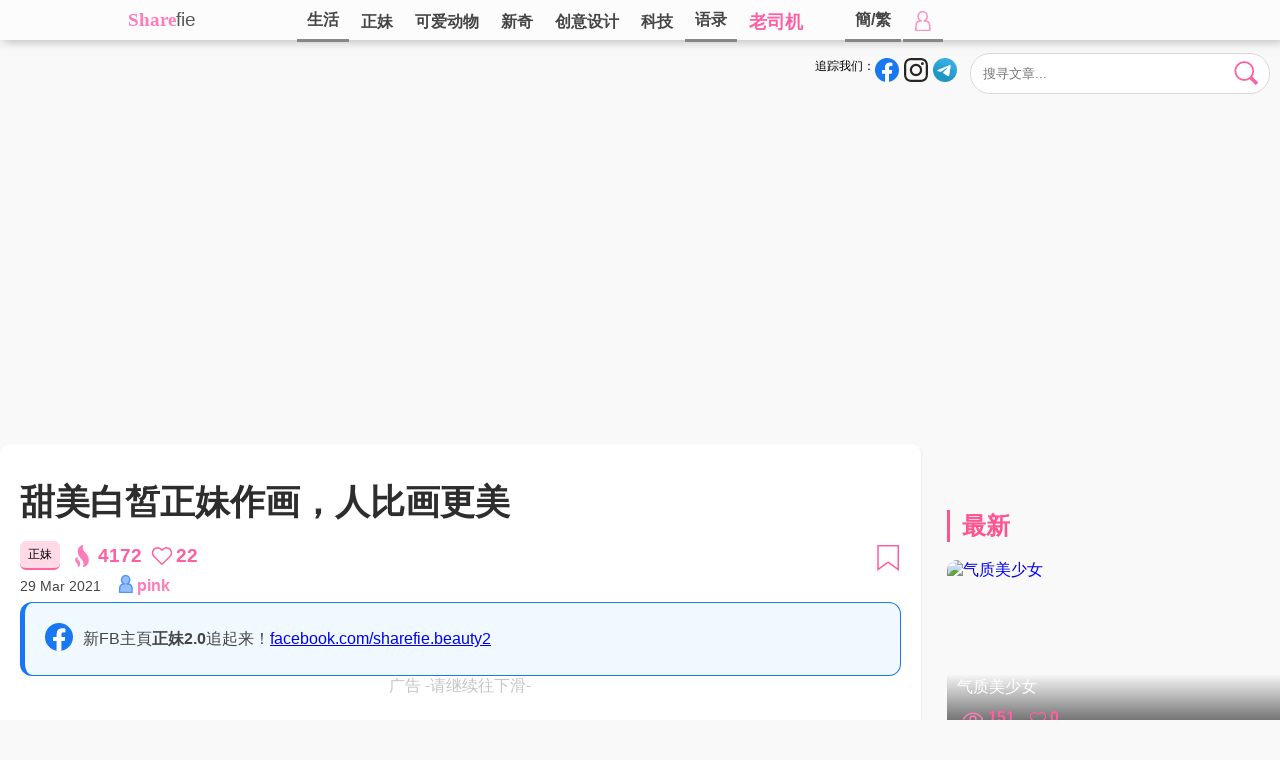

--- FILE ---
content_type: text/html; charset=UTF-8
request_url: https://www.sharefie.net/post/6846
body_size: 19433
content:

<!DOCTYPE html>
<html>

<head>
<script src="https://jsc.adskeeper.co.uk/site/771494.js" async type="2ff02bda5b123deb3269ab27-text/javascript"></script>
<link rel="canonical" href="https://www.sharefie.net/post/6846">
      
  <title>甜美白皙正妹作画，人比画更美</title>
  <base href="https://www.sharefie.net/" />
  
  
  <meta http-equiv="Content-Type" content="text/html; charset=utf-8" />
<meta name="keywords" itemprop="keywords" content="甜美,白皙,正妹,作画,人比画还美" />
<meta name="description" content="来自中国上海的正妹，那个作画写真非常的吸睛，尤其水蛇腰曲线贴在墙上..." />
<!-- Open Graph data -->
<meta property="og:title" content="甜美白皙正妹作画，人比画更美" />
<meta property="og:type" content="article" />
<meta property="og:url" content="https://www.sharefie.net/post/6846" />
<meta property="og:image" content="https://img.sharefie.net/uploads/2021/03/96/96_1_6060c830b401b.jpg" />
<meta property="og:description" content="来自中国上海的正妹，那个作画写真非常的吸睛，尤其水蛇腰曲线贴在墙上..." /> 
<meta property="og:site_name" content="sharefie" />
<meta property="fb:admins" content="1668003206" />
<meta property="fb:app_id" content="110397136257335" />
<meta property="fb:pages" content="1790250561201257,1477744939161279" />



<link rel="stylesheet" type="text/css" href="swiper-bundle.min.css">
<link rel="stylesheet" type="text/css" href="sharestyle20250823.css" />
<link rel="shortcut icon" href="//www.sharefie.net/img/favicon.ico" /><!-- Google tag (gtag.js) -->
<script async src="https://www.googletagmanager.com/gtag/js?id=G-92KC85H8XK" type="2ff02bda5b123deb3269ab27-text/javascript"></script>
<script type="2ff02bda5b123deb3269ab27-text/javascript">
  window.dataLayer = window.dataLayer || [];
  function gtag(){dataLayer.push(arguments);}
  gtag('js', new Date());

  gtag('config', 'G-92KC85H8XK');
</script>
<meta name="theme-color" content="#4e4e4e" />

</head>
<body>
<div id="fb-root"></div>
<script async defer crossorigin="anonymous" src="https://connect.facebook.net/zh_TW/sdk.js#xfbml=1&version=v10.0&appId=470388473334320&autoLogAppEvents=1" nonce="rGiIn1Z8" type="2ff02bda5b123deb3269ab27-text/javascript"></script>
<svg style="height:0;width:0;position:absolute;visibility: hidden">
<symbol id="icon-heartbeat" viewBox="-24 -21 48 42">
<g><path transform="translate(-12 -11.5)" d="M11.49865 20.06672c.133.13432.3141.20895.50368.20895.18959 0 .3707-.07461.50368-.20895l9.04928-9.06775C25.32912 7.21834 22.64754.68687 17.2806.68687c-3.223 0-4.70197 2.34226-5.27828 2.77975C11.4232 3.02727 9.95366.68687 6.72406.68687c-5.34995 0-8.06455 6.51468-4.27374 10.3121z" stroke-width="1.37498"/>
<animateTransform 
    attributeName="transform" 
    type="scale" 
    values="1; 1.75; 1.5; 1.75; 1.75; 1;" 
    dur="1s" 
    repeatCount="indefinite"
    additive="sum">      
</animateTransform>
</g>
</symbol>
</svg> 
<svg style="height:0;width:0;position:absolute;visibility: hidden">
    <symbol id="icon-fb" viewBox="0 0 100 100">
    <path d="M100.00001 50.00004C100.00001 22.38574 77.61426 0 50.00004 0 22.38574 0 0 22.38575 0 50.00004c0 24.9564 18.28426 45.64162 42.18751 49.39257V64.45315H29.49222V50.00004h12.6953V38.98441c0-12.5313 7.46462-19.45313 18.88572-19.45313 5.47046 0 11.19243.97654 11.19243.97654V32.8125h-6.3049c-6.21124 0-8.1482 3.85423-8.1482 7.80835v9.37918h13.86716l-2.21682 14.4531H57.8125v34.93947c23.90326-3.75096 42.18752-24.43617 42.18752-49.39257" fill="#1877f2"/><path d="M69.46291 64.45315l2.21682-14.45311H57.8125v-9.37925c0-3.95405 1.93704-7.80828 8.14827-7.80828h6.30491v-12.3047s-5.72197-.97653-11.19243-.97653c-11.4211 0-18.88573 6.92183-18.88573 19.45313v11.01563H29.49222v14.4531h12.6953v34.93947a50.37636 50.37636 0 007.81252.6074c2.65781 0 5.26685-.20801 7.81245-.6074V64.45315h11.65042" fill="#fff"/>
    </symbol>
    
    <symbol id="icon-ig" viewBox="0 0 256 256">
    <path fill="#262626" d="M128 23.064c34.177 0 38.225.13 51.722.745 12.48.57 19.258 2.655 23.769 4.408 5.974 2.322 10.238 5.096 14.717 9.575 4.48 4.479 7.253 8.743 9.575 14.717 1.753 4.511 3.838 11.289 4.408 23.768.615 13.498.745 17.546.745 51.723 0 34.178-.13 38.226-.745 51.723-.57 12.48-2.655 19.257-4.408 23.768-2.322 5.974-5.096 10.239-9.575 14.718-4.479 4.479-8.743 7.253-14.717 9.574-4.511 1.753-11.289 3.839-23.769 4.408-13.495.616-17.543.746-51.722.746-34.18 0-38.228-.13-51.723-.746-12.48-.57-19.257-2.655-23.768-4.408-5.974-2.321-10.239-5.095-14.718-9.574-4.479-4.48-7.253-8.744-9.574-14.718-1.753-4.51-3.839-11.288-4.408-23.768-.616-13.497-.746-17.545-.746-51.723 0-34.177.13-38.225.746-51.722.57-12.48 2.655-19.258 4.408-23.769 2.321-5.974 5.095-10.238 9.574-14.717 4.48-4.48 8.744-7.253 14.718-9.575 4.51-1.753 11.288-3.838 23.768-4.408 13.497-.615 17.545-.745 51.723-.745M128 0C93.237 0 88.878.147 75.226.77c-13.625.622-22.93 2.786-31.071 5.95-8.418 3.271-15.556 7.648-22.672 14.764C14.367 28.6 9.991 35.738 6.72 44.155 3.555 52.297 1.392 61.602.77 75.226.147 88.878 0 93.237 0 128c0 34.763.147 39.122.77 52.774.622 13.625 2.785 22.93 5.95 31.071 3.27 8.417 7.647 15.556 14.763 22.672 7.116 7.116 14.254 11.492 22.672 14.763 8.142 3.165 17.446 5.328 31.07 5.95 13.653.623 18.012.77 52.775.77s39.122-.147 52.774-.77c13.624-.622 22.929-2.785 31.07-5.95 8.418-3.27 15.556-7.647 22.672-14.763 7.116-7.116 11.493-14.254 14.764-22.672 3.164-8.142 5.328-17.446 5.95-31.07.623-13.653.77-18.012.77-52.775s-.147-39.122-.77-52.774c-.622-13.624-2.786-22.929-5.95-31.07-3.271-8.418-7.648-15.556-14.764-22.672C227.4 14.368 220.262 9.99 211.845 6.72c-8.142-3.164-17.447-5.328-31.071-5.95C167.122.147 162.763 0 128 0zm0 62.27C91.698 62.27 62.27 91.7 62.27 128c0 36.302 29.428 65.73 65.73 65.73 36.301 0 65.73-29.428 65.73-65.73 0-36.301-29.429-65.73-65.73-65.73zm0 108.397c-23.564 0-42.667-19.103-42.667-42.667S104.436 85.333 128 85.333s42.667 19.103 42.667 42.667-19.103 42.667-42.667 42.667zm83.686-110.994c0 8.484-6.876 15.36-15.36 15.36-8.483 0-15.36-6.876-15.36-15.36 0-8.483 6.877-15.36 15.36-15.36 8.484 0 15.36 6.877 15.36 15.36z"></path>
    </symbol>
    
    <symbol id="icon-igwhite" viewBox="0 0 49.6 49.6">
    <path fill="#e8e8e8" d="M14.5 0C5.8 0 0 5.8 0 14.5V35c0 4.3 1.39922 7.99922 4.19922 10.69922 2.7 2.6 6.30039 3.90039 10.40039 3.90039H35c4.3 0 7.9-1.4004 10.5-3.9004 2.7-2.6 4.0996-6.2996 4.0996-10.5996V14.5c0-4.2-1.4-7.8004-4-10.4004-2.6-2.7-6.3-4.0996-10.5-4.0996H14.5zm.0996 4.5996h20.59962c3 0 5.50078.90118 7.30078 2.70118 1.7 1.8 2.69922 4.29922 2.69922 7.19922v20.5996c0 3.1-1.09844 5.6008-2.89844 7.3008C40.50078 44.1004 38 45 35 45H14.5996c-3 0-5.49882-.8996-7.29882-2.5996-1.8-1.8-2.70117-4.3004-2.70117-7.4004V14.5c0-3 .90117-5.50078 2.70117-7.30078 1.7-1.7 4.29883-2.59961 7.29883-2.59961zm23.5 4.09376a2.9 2.9 0 00-2.90038 2.90039 2.9 2.9 0 002.90039 2.89844 2.9 2.9 0 002.89844-2.89844 2.9 2.9 0 00-2.89844-2.9004zm-13.29882 3.20898c-7 0-12.80078 5.69883-12.80078 12.79883 0 7.1 5.70078 12.80078 12.80078 12.80078s12.79883-5.80078 12.79883-12.80078-5.79883-12.79883-12.79883-12.79883zm0 4.59961c4.5 0 8.19922 3.69922 8.19922 8.19922s-3.69922 8.20117-8.19922 8.20117-8.20117-3.70117-8.20117-8.20117 3.70117-8.19922 8.20117-8.19922z"/>
    </symbol> 
       
    <defs>
    <linearGradient id="lgtg" x1="46.136" x2="28.836" y1="11.536" y2="51.9" gradientUnits="userSpaceOnUse">
	<stop stop-color="#37aee2" offset="0"/>
	<stop stop-color="#1e96c8" offset="1"/>
    </linearGradient>
    </defs>
    
    <symbol id="icon-tg" viewBox="0 0 240 240">

    <g transform="matrix(3.4682 0 0 3.4682 0 0)">

    <circle cy="34.6" cx="34.6" r="34.6" fill="url(#lgtg)" /></circle>

    <path d="M14.4 34.3l23.3-9.6c2.3-1 10.1-4.2 10.1-4.2s3.6-1.4 3.3 2c-.1 1.4-.9 6.3-1.7 11.6l-2.5 15.7s-.2 2.3-1.9 2.7-4.5-1.4-5-1.8c-.4-.3-7.5-4.8-10.1-7-.7-.6-1.5-1.8.1-3.2 3.6-3.3 7.9-7.4 10.5-10 1.2-1.2 2.4-4-2.6-.6l-14.1 9.5s-1.6 1-4.6.1-6.5-2.1-6.5-2.1-2.4-1.5 1.7-3.1z" fill="#fff"/></path>

    </g>

    </symbol>
    
    <symbol id="icon-wa" viewBox="0 0 128 128">

    <circle cx="64" cy="64" fill="#25D366" r="64"/>
    <path d="M92.346 35.49c-7.522-7.53-17.523-11.678-28.179-11.683-21.954 0-39.826 17.868-39.833 39.831a39.743 39.743 0 005.316 19.913L24 104.193l21.115-5.538a39.837 39.837 0 0019.036 4.847h.017c21.954 0 39.823-17.871 39.832-39.833.005-10.642-4.136-20.65-11.654-28.179M64.168 96.774h-.013a33.062 33.062 0 01-16.853-4.614l-1.209-.718-12.53 3.287 3.343-12.216-.787-1.256a32.998 32.998 0 01-5.062-17.619c.006-18.253 14.859-33.104 33.121-33.104 8.844.002 17.155 3.451 23.407 9.71 6.251 6.258 9.691 14.575 9.689 23.422-.006 18.256-14.859 33.108-33.106 33.108m18.16-24.795c-.996-.499-5.889-2.904-6.802-3.239-.913-.332-1.574-.497-2.238.499s-2.571 3.239-3.153 3.903c-.58.664-1.16.748-2.156.249s-4.202-1.549-8.001-4.941c-2.96-2.637-4.958-5.899-5.538-6.895s-.062-1.533.437-2.03c.448-.446.996-1.162 1.493-1.744.497-.582.663-.997.995-1.66.332-.664.167-1.245-.083-1.743-.25-.499-2.24-5.398-3.068-7.391-.809-1.941-1.629-1.678-2.239-1.708a41.082 41.082 0 00-1.908-.036c-.663 0-1.742.249-2.654 1.246-.911.996-3.483 3.403-3.483 8.304 0 4.898 3.566 9.632 4.064 10.295.498.663 7.018 10.718 17.002 15.029a57.94 57.94 0 005.674 2.097c2.384.759 4.554.65 6.27.394 1.912-.285 5.888-2.407 6.719-4.732.829-2.324.829-4.316.578-4.732-.251-.417-.915-.666-1.909-1.165" fill="#FFF"/>


    </symbol>
    
    <symbol id="icon-line" viewBox="0 0 512 512">

    <circle cx="256" cy="256" fill="#31C139" r="256"/>

    <path d="M256 123.5c40.7.4 78.2 11 110.8 36.2 22 16.9 38.2 38.2 45.5 65.4 8.5 31.9 2.4 61.3-15.8 88.5-13 19.3-30.2 34.5-47.9 49.2-28.5 23.6-59.1 44.1-91.7 61.6-2.9 1.5-5.9 2.9-9 3.8-5.1 1.4-8.7-1.9-7.8-7.1.4-2.5 1.7-4.9 2.3-7.4 1.6-7.7 3.5-15.4 4.4-23.3.7-6-2.5-8.6-8.5-9.1-37-3.4-70.6-15.7-99-40-24.6-21-39.9-47.4-42.7-79.9-2.4-28.2 6-53.5 23.1-75.9 23.3-30.4 54.8-47.8 91.4-56.8 14.6-3.7 29.6-5.4 44.9-5.2zm-2.6 121.3c1.1 1.4 1.7 2 2.1 2.6 9.7 13.2 19.4 26.4 29.2 39.6 2.9 3.9 6.6 5.4 10.3 4.2 3.7-1.2 5.8-4.2 5.8-9 0-20.5 0-41-.1-61.6 0-5.1-3.7-8.8-8.4-8.8s-8.3 3.9-8.3 9.2c0 11.2 0 22.4-.1 33.7 0 1-.2 1.9-.4 3.6-1.1-1.3-1.7-2.1-2.2-2.8-9.5-12.9-18.9-25.8-28.4-38.6-3.3-4.4-6.4-5.8-10.4-4.6-4.1 1.3-5.9 4.4-5.9 10-.1 19.7-.1 39.4-.1 59.1 0 6.2 3.3 9.9 8.4 10 5.2.1 8.5-3.6 8.6-9.7.1-7.5-.1-15.1-.1-22.6v-14.3zm75.5-16.1h21.4c5.9 0 9.7-3.3 9.8-8.2.1-5.2-3.6-8.8-9.6-8.8-9.6-.1-19.1-.1-28.7 0-6.8.1-9.9 3.2-10 10.2-.1 6 0 12 0 18.1 0 14-.1 27.9-.1 41.9 0 6.5 3.1 9.6 9.5 9.6h30.4c4.1 0 6.8-2 8.2-5.6 2.1-5.3-2.3-11.1-8.4-11.2-7.5-.1-15 0-22.6 0v-14.5h22.3c5.2 0 8.8-3.4 9-8.1.2-4.9-3.4-8.5-8.9-8.7-2.3-.1-4.6 0-7 0h-15.4c.1-5.3.1-9.7.1-14.7zm-159.9 46v-5.3c0-16 0-32-.1-48 0-5.9-3.5-9.6-8.4-9.6s-8.3 3.8-8.3 9.7c-.1 20.1-.1 40.2-.1 60.3 0 6.4 3.2 9.5 9.6 9.6h29.1c5.9 0 9.6-3.2 9.7-8.2.1-5-4-8.4-10-8.5H169zm39-23.3h-.1v30.4c0 5.8 3.4 9.5 8.4 9.6 5 0 8.4-3.6 8.4-9.4 0-20.4-.1-40.7-.2-61.1 0-1.7-.4-3.6-1.3-5-2.1-3.4-5.4-4.5-9.2-3.5-3.7 1-5.9 4.1-6 8.8v30.2z" fill="#FFF"/>


    </symbol>
    
    <symbol id="icon-like" viewBox="0 0 24 21">   
    
    <path d="M11.49865 20.06672c.133.13432.3141.20895.50368.20895.18959 0 .3707-.07461.50368-.20895l9.04928-9.06775C25.32912 7.21834 22.64754.68687 17.2806.68687c-3.223 0-4.70197 2.34226-5.27828 2.77975C11.4232 3.02727 9.95366.68687 6.72406.68687c-5.34995 0-8.06455 6.51468-4.27374 10.3121z" stroke-width="1.8"/>
    
    </symbol>

    <symbol id="icon-views" viewBox="0 0 32 32">    
    
    <path fill="#ff7bb9" d="M16 25.45c-4.478 0-8.716-1.897-11.935-5.342A1.05 1.05 0 015.6 18.674C8.417 21.69 12.11 23.35 16 23.35c5.001 0 9.606-2.735 12.432-7.35-2.824-4.615-7.43-7.35-12.432-7.35-5.185 0-9.946 2.941-12.736 7.868a1.05 1.05 0 11-1.827-1.035C4.604 9.888 10.05 6.55 16 6.55c5.951 0 11.396 3.339 14.564 8.932a1.05 1.05 0 010 1.035C27.396 22.11 21.95 25.45 16 25.45z"/>
    <path fill="#ff7bb9" d="M16 21.25A5.256 5.256 0 0110.75 16 5.256 5.256 0 0116 10.75 5.256 5.256 0 0121.25 16 5.256 5.256 0 0116 21.25zm0-8.4A3.154 3.154 0 0012.85 16 3.154 3.154 0 0016 19.15 3.154 3.154 0 0019.15 16 3.154 3.154 0 0016 12.85z"/>
    
    </symbol>
    
    <symbol id="icon-viewshot" viewBox="0 0 59.848 96.768">    
    
    <path fill="#ff7bb9" d="M59.67 62.958c-.434-4.48-1.723-9.157-3.728-13.527-1.82-3.98-4.206-7.787-7.09-11.306-.81-.994-1.632-1.946-2.057-2.385l-.98-1.07c-.238-.274-.44-.494-.638-.69l-.293-.296a14.624 14.624 0 01-.992-1.07 17.097 17.097 0 00-.436-.454c-.208-.211-.444-.446-.654-.71l-.083-.098c-1.492-1.64-2.747-3.131-3.835-4.555-1.274-1.677-2.174-3.064-2.922-4.51-.866-1.647-1.514-3.48-1.924-5.462-.39-1.795-.616-3.855-.677-6.13-.06-2.02.063-3.961.19-5.58.092-1.078.196-2.032.298-2.875A2 2 0 0031.357.066c-.954.249-1.932.579-2.9.979-2.033.829-4.033 1.982-5.947 3.43-2.441 1.854-4.58 4.143-6.356 6.8-2.18 3.247-3.723 7.066-4.46 11.03-.841 4.364-.748 9.287.26 13.855.957 4.422 2.81 8.938 5.366 13.073 1.35 2.153 2.646 3.953 3.928 5.464.382.475 1.434 1.703 1.445 1.717l.42.48c.294.334.504.585.718.84.198.236.36.43.543.625l.03.032c2 2.392 3.41 4.148 4.575 5.702a63.56 63.56 0 013.456 5.066c1.107 1.814 1.898 3.4 2.488 4.985.666 1.803 1.104 3.757 1.307 5.816.187 1.812.188 3.844.005 6.2-.184 2.137-.517 4.085-.78 5.512-.195.976-.387 1.877-.562 2.655a2 2 0 002.334 2.403 21.045 21.045 0 002.738-.728c2.09-.68 4.152-1.67 6.122-2.932 2.556-1.616 4.862-3.688 6.855-6.153 2.416-2.988 4.303-6.575 5.456-10.37 1.293-4.222 1.734-8.924 1.272-13.59zM20.46 75.206a23.718 23.718 0 00-3.234-5.161c-.33-.405-.73-.87-.924-1.072l-.461-.504a7.928 7.928 0 00-.3-.322l-.125-.127a7.073 7.073 0 01-.485-.521l-.173-.18c-.101-.104-.2-.205-.285-.311a1.717 1.717 0 00-.07-.08 31.401 31.401 0 01-1.724-2.047c-.422-.56-.911-1.24-1.343-2.072a9.504 9.504 0 01-.878-2.495c-.176-.817-.28-1.757-.307-2.794-.025-.861.023-1.675.062-2.212a1.999 1.999 0 00-2.854-1.948c-.74.353-1.467.797-2.163 1.323a12.825 12.825 0 00-2.898 3.1 13.512 13.512 0 00-2.036 5.03c-.385 1.997-.344 4.247.116 6.329.437 2.02 1.283 4.084 2.454 5.979.617.98 1.207 1.802 1.775 2.472.167.207.529.626.69.813l-.003.003.178.202a13 13 0 01.337.395c.084.103.156.188.223.258l.03.033c.618.737 1.413 1.7 2.092 2.607a28.16 28.16 0 011.576 2.312c.503.822.864 1.545 1.133 2.269.304.824.505 1.719.598 2.665.085.825.085 1.753.003 2.815a24.53 24.53 0 01-.27 2.036 2 2 0 002.723 2.19 12.553 12.553 0 002.035-1.06 12.885 12.885 0 003.137-2.813c1.102-1.362 1.963-3 2.49-4.732.583-1.903.789-4.108.583-6.206-.2-2.045-.788-4.18-1.702-6.174z"/>
    
    </symbol>
    
    <symbol id="icon-butclose" viewBox="0 0 512 512">
    <path fill="#ff7bb9" d="M257 0C116.39 0 0 114.39 0 255s116.39 257 257 257 255-116.39 255-257S397.61 0 257 0zm126.22 338.79c11.7 11.7 11.7 30.73 0 42.44-11.61 11.6-30.64 11.79-42.44 0L257 297.42l-85.79 83.82c-11.7 11.7-30.73 11.7-42.44 0-11.7-11.7-11.7-30.73 0-42.44l83.8-83.8-83.8-83.8c-11.7-11.71-11.7-30.74 0-42.44 11.71-11.7 30.74-11.7 42.44 0L257 212.58l83.78-83.82c11.68-11.68 30.71-11.72 42.44 0 11.7 11.7 11.7 30.73 0 42.44l-83.8 83.8 83.8 83.79z"/>
    </symbol>
    
    <symbol id="icon-butsearch" viewBox="0 0 100 100">
    <path d="M80.11331 41.80732A37.37428 37.37428 0 0142.73903 79.1816 37.37428 37.37428 0 015.36475 41.80732 37.37428 37.37428 0 0142.73903 4.43304 37.37428 37.37428 0 0180.1133 41.80732z" fill="currentColor" stroke-width="7.47486"/>
    <path d="M72.22222 66.71605L96 90.49383l-5.28395 5.28395L66.93827 72z" stroke-width="7.31624" stroke-linecap="round" stroke-linejoin="round"/>
    </symbol>
    
    <symbol id="icon-butcross" viewBox="0 0 256 256">
    <g fill="#ff5ea2" stroke="#ff5ea2" stroke-width="12.6275" stroke-linejoin="round"><path d="M25.78847 20.67173L235.6197 230.50296l-4.4645 4.4645L21.32397 25.13622z"/><path d="M235.61971 25.13622L25.78847 234.96746l-4.46448-4.46449L231.15522 20.67174z"/></g>
    </symbol>
    
    <symbol id="icon-butcrosswhite" viewBox="0 0 256 256">
    <g fill="#ffffff" stroke="#ffffff" stroke-width="12.6275" stroke-linejoin="round"><path d="M25.78847 20.67173L235.6197 230.50296l-4.4645 4.4645L21.32397 25.13622z"/><path d="M235.61971 25.13622L25.78847 234.96746l-4.46448-4.46449L231.15522 20.67174z"/></g>
    </symbol>
    
    <symbol id="icon-save" viewBox="0 0 256 256">
    <path d="M29.313 7.5h199.96094v234l-99.98047-72.00001L29.313 241.5z" stroke-width="15"/>
    </symbol>
    
    <symbol id="icon-links" viewBox="0 0 512 512">
    <path class="ringdown" fill="currentColor" d="M341.495 341.492l48.581-73.615-48.581-12.517c-6.364-19.092-17.185-37.126-32.459-52.4-15.063-15.063-32.882-26.095-52.4-32.459l-.637.637-59.188-2.334-26.307 1.697c-19.517 6.364-37.337 17.396-52.4 32.459l-78.646 78.646c-52.612 52.612-52.612 138.12 0 190.732 54.097 54.097 139.593 51.34 190.932 0l78.646-78.446c15.276-15.276 26.096-33.307 32.459-52.4zM177.354 419.3c-23.761 23.761-61.734 23.125-84.859 0-23.336-23.336-23.336-61.523 0-84.859l78.009-77.809 42.642 42.217L256 340.854 177.354 419.3z"/><path d="M472.54 39.655c-52.612-52.612-138.108-52.825-190.932 0l-78.646 78.446c-15.274 15.274-26.094 33.306-32.459 52.4-9.335 28.004-9.334 58.128.001 86.132 6.364 19.092 17.184 37.127 32.458 52.401 14.851 14.851 32.671 25.881 52.401 32.458l.636-.636c23.337-23.337 23.336-61.523 0-84.859-23.336-23.336-23.336-61.523 0-84.859l78.646-78.446c11.457-11.457 26.307-17.396 42.431-17.396.423-.423 4.029-.212 4.879.212 11.456-.001 26.517 6.151 37.549 17.184 23.336 23.336 23.337 61.522 0 84.859l-78.008 77.808c9.335 28.004 9.335 58.129 0 86.133 19.304-6.576 37.55-17.608 52.4-32.459l78.646-78.446c52.612-52.613 52.61-138.32-.002-190.932z" fill="#ff5ea2"/>
    </symbol>
    
    <symbol id="icon-share" viewBox="0 0 1792 1600">
    <path fill="#ff5ea2" d="M1792 576q0 26-19 45l-512 512q-19 19-45 19t-45-19q-19-19-19-45V832H928q-98 0-175.5 6t-154 21.5Q522 875 465.5 902T360 971.5q-49 42.5-80 101T231.5 1211q-17.5 80-17.5 181 0 55 5 123 0 6 2.5 23.5t2.5 26.5q0 15-8.5 25t-23.5 10q-16 0-28-17-7-9-13-22t-13.5-30q-7.5-17-10.5-24Q0 1222 0 1056q0-199 53-333 162-403 875-403h224V64q0-26 19-45t45-19q26 0 45 19l512 512q19 19 19 45z"/>
    <symbol>
    
    <symbol id="icon-browse" viewBox="0 0 512 512">
    <path d="M50 48v176h176V48zm238 0v176h176V48zM48 288v176h176V288zm240 0v176h176V288z" stroke-width="30" stroke-linejoin="round"/>    
    </symbol>
    
    <symbol id="icon-gotolink" viewBox="0 0 200 200">
    <g stroke="#fff"><path d="M122 14h64v64z" fill="#fff" stroke-width="12" stroke-linejoin="round"/><path d="M96 28H32v152h136v-80 8" fill="none" stroke-width="15" stroke-linecap="round" stroke-linejoin="round"/><path d="M154 46l-56 56v0" fill="none" stroke-width="15" stroke-linecap="round"/></g>
    </symbol>
    
        <symbol id="icon-wb" viewBox="0 -9.6 735.8 596.7">
    
    <path d="M53.3 403.7c0 84.4 109.9 152.8 245.4 152.8s245.4-68.4 245.4-152.8-109.9-152.8-245.4-152.8S53.3 319.3 53.3 403.7" fill="#fff"/>
    
    <path d="M304.5 544.1C184.5 556 80.9 501.7 73.1 423c-7.8-78.8 83.2-152.2 203.1-164.1 120-11.9 223.6 42.4 231.3 121.1 7.9 78.8-83.1 152.3-203 164.1m239.9-261.5c-10.2-3.1-17.2-5.1-11.9-18.5 11.6-29.1 12.8-54.2.2-72.2-23.5-33.6-87.9-31.8-161.7-.9 0 0-23.2 10.1-17.2-8.2 11.3-36.5 9.6-67-8-84.7-40-40.1-146.5 1.5-237.8 92.8C39.7 259.2 0 331.7 0 394.4c0 119.8 153.7 192.7 304 192.7 197.1 0 328.2-114.5 328.2-205.4.1-55-46.2-86.2-87.8-99.1" fill="#e6162d"/>
    
    <path d="M675.3 63.3C627.7 10.5 557.5-9.6 492.7 4.2c-15 3.2-24.5 18-21.3 32.9 3.2 15 17.9 24.5 32.9 21.3 46.1-9.8 96 4.5 129.8 42s43 88.6 28.5 133.4c-4.7 14.6 3.3 30.2 17.9 34.9s30.2-3.3 34.9-17.8v-.1c20.4-62.9 7.5-134.8-40.1-187.5" fill="#f93"/>
    
    <path d="M602.2 129.3c-23.2-25.7-57.4-35.5-88.9-28.7-12.9 2.7-21.1 15.5-18.4 28.4 2.8 12.9 15.5 21.1 28.3 18.3 15.4-3.3 32.2 1.5 43.5 14 11.3 12.6 14.4 29.7 9.5 44.7-4 12.5 2.8 26 15.4 30.1 12.6 4 26-2.8 30.1-15.4 9.9-30.7 3.7-65.7-19.5-91.4" fill="#f93"/>
    
    <path d="M311.1 401.5c-4.2 7.2-13.5 10.6-20.7 7.6-7.2-2.9-9.4-11-5.3-18 4.2-7 13.1-10.4 20.2-7.6 7.2 2.6 9.8 10.7 5.8 18m-38.3 49c-11.6 18.5-36.5 26.6-55.2 18.1-18.4-8.4-23.9-29.9-12.3-48 11.5-18 35.5-26 54.1-18.2 18.8 8.1 24.8 29.4 13.4 48.1m43.6-131c-57.1-14.9-121.6 13.6-146.4 63.9-25.3 51.3-.8 108.3 56.8 126.9 59.8 19.3 130.2-10.3 154.7-65.6 24.2-54.2-6-109.9-65.1-125.2"/>
    </symbol>
    
    
    <symbol id="icon-xhs" viewBox="0 0 1024 1024">
    <path d="M996.152 56.513c-7.986-10.852-17.61-20.885-28.871-28.87C944.143 10.442 916.09 0 885.377 0H138.419c-30.715 0-59.176 10.443-82.314 27.642-10.852 7.986-20.885 17.61-28.87 28.87C10.444 79.448.001 107.703.001 138.623v746.957c0 30.715 10.442 59.176 27.641 81.905 7.986 10.852 17.61 20.885 28.871 28.87 23.138 17.2 51.19 27.643 81.904 27.643h746.959c30.714 0 59.175-10.443 81.904-27.642 10.852-7.986 20.885-17.61 28.87-28.87 17.2-23.139 27.643-51.19 27.643-81.905V138.622c0-30.92-10.852-59.175-27.642-82.11zm-629.633 410.54c16.38-36.241 34.81-71.87 52.213-107.497h59.995c-14.743 29.28-31.124 57.947-41.566 85.794 24.366-1.433 46.48-2.662 72.484-4.095-13.923 27.847-26.209 52.623-38.494 77.398-1.639 3.276-3.277 6.757-4.915 10.033-12.9 25.8-12.9 26.004 15.767 26.62 3.071 0 5.938.41 11.466 1.022-7.985 15.767-15.152 30.1-22.728 44.228-1.229 2.253-4.71 4.915-6.962 4.915-21.09 0-42.385.614-63.475-1.639-15.152-1.638-21.09-13.309-15.152-27.642 7.166-17.814 15.766-35.219 23.752-52.828 2.662-6.143 5.528-12.08 9.42-21.09-11.673 0-20.272.206-28.872 0-24.776-1.023-33.17-12.285-22.933-35.218zM76.171 658.299c-12.695-22.114-24.16-42.59-35.832-63.065 0-2.458 22.933-72.485 17.814-151.726h63.065s2.253 148.45-45.047 214.791zm147.222-7.985c.614 37.061-24.98 37.061-24.98 37.061H162.17l-38.085-50.37h39.928v-277.45h59.994c0 90.915-.204 199.846-.614 290.76zm87.227 4.71c-28.666-25.186-44.227-100.333-43.818-211.925h59.175c-4.504 58.765 14.538 137.187 14.538 137.187s-17.404 38.495-29.895 74.737zm129.817 26.004c-1.638 3.071-6.757 5.938-10.443 6.142-27.847.41-55.9.205-87.842.205 12.081-24.16 22.114-43.818 30.92-61.018h95.621c-10.647 20.885-19.042 38.085-28.256 54.67zm244.481 6.552h-215.2c10.442-20.68 29.075-57.537 29.075-57.537h61.428V441.87h-38.29v-58.766h138.622v57.947h-37.88v189.196h62.245v57.333zm284.615-43.409c0 43.409-42.385 42.18-42.385 42.18h-55.285l-23.138-49.756 59.995.205s.614-45.047 0-60.609c-.41-13.105-7.576-21.5-20.886-21.704-26.618-.615-53.442-.205-82.722-.205v132.274h-59.38V555.1h-59.995v-61.222h58.356v-51.804h-38.7v-57.947h39.315v-24.571h59.994l.41 24.57h47.708s44.024-1.023 44.228 41.77c.205 12.697.41 54.263.41 68.187 50.575-.205 72.075 10.033 72.075 45.25V644.17zm-25.39-200.46H912.2v-30.507c0-11.057 5.528-21.295 14.947-27.233 10.647-6.757 25.39-11.057 39.314 2.252.614.41 1.024 1.024 1.433 1.638 19.247 20.27 4.095 53.852-23.752 53.852z" fill="#FF2742"/>
    <path d="M805.521 493.878h39.723v-52.01h-40.132z" fill="#FF2742"/>
    </symbol>
    
    <symbol id="icon-delete" viewBox="0 0 512 512">
    
    <path fill="#ff7bb9" d="M436 60h-90V45c0-24.813-20.187-45-45-45h-90c-24.813 0-45 20.187-45 45v15H76c-24.813 0-45 20.187-45 45v30c0 8.284 6.716 15 15 15h16.183L88.57 470.945l.011.129C90.703 494.406 109.97 512 133.396 512h245.207c23.427 0 42.693-17.594 44.815-40.926l.011-.129L449.817 150H466c8.284 0 15-6.716 15-15v-30c0-24.813-20.187-45-45-45zM196 45c0-8.271 6.729-15 15-15h90c8.271 0 15 6.729 15 15v15H196V45zm197.537 423.408c-.729 7.753-7.142 13.592-14.934 13.592H133.396a14.927 14.927 0 01-14.934-13.592L92.284 150h327.432l-26.179 318.408zM451 120H61v-15c0-8.271 6.729-15 15-15h360c8.271 0 15 6.729 15 15v15z"/>
    <path fill="#ff7bb9" d="M256 180c-8.284 0-15 6.716-15 15v212c0 8.284 6.716 15 15 15s15-6.716 15-15V195c0-8.284-6.716-15-15-15zM346 180c-8.284 0-15 6.716-15 15v212c0 8.284 6.716 15 15 15s15-6.716 15-15V195c0-8.284-6.716-15-15-15zM166 180c-8.284 0-15 6.716-15 15v212c0 8.284 6.716 15 15 15s15-6.716 15-15V195c0-8.284-6.716-15-15-15z"/>
    
    </symbol>
    
    <symbol id="icon-user" viewBox="0 0 100 100">
    <path d="M48.0195 3.26402a22.73542 23.632 0 00-22.73542 23.632A22.73542 23.632 0 0043.5097 50h-6.97338S21.71134 52.17899 18.348 59.4528c-5.25265 11.3598-3.63767 37.81121-3.63767 37.81121H83.826s1.61499-26.45142-3.63767-37.8112C76.825 52.17898 62 50 62 50h-9.47072A22.73542 23.632 0 0070.7549 26.89602a22.73542 23.632 0 00-22.73542-23.632z" />
    
    </symbol>
    
    <symbol id="icon-crown" viewBox="0 0 100 100">
    <g stroke-width="5">
        <path class="cbody" d="M26 92h48.04633l6.69213-5.9077L88 28 68 56 50 16 32 56 12 28l7.2558 58.04633z" fill="currentColor" stroke="#ffdb16" stroke-linecap="round" stroke-linejoin="round"/>
        <g fill="#fff985" stroke="#ffe906" fill-rule="evenodd">
        <path d="M23.449 32.43494a9 9 0 01-9 9 9 9 0 01-9-9 9 9 0 019-9 9 9 0 019 9z"/>
        <path d="M58.945 16.56385a9 9 0 01-9 9 9 9 0 01-9-9 9 9 0 019-9 9 9 0 019 9z"/>
        <path d="M94.441 32.39036a9 9 0 01-9 9 9 9 0 01-9-9 9 9 0 019-9 9 9 0 019 9z"/>
        </g>
    </g>
    </symbol>
    
    <symbol id="icon-login" viewBox="0 0 48 48">
    <path d="M21.44467 17.92818l6.1666 5.96922-6.1666 5.96921M7.05594 23.8974h18.4998v0M9.11147 13.9487V4v0H42v39.79479H9.11147v-7.95896" fill="none" stroke-linecap="round" stroke-linejoin="round"/>
    </symbol>
    <symbol id="icon-logout" viewBox="0 0 48 48">
    <path d="M16 18l-6 6 6 6m-2-6h12v0h4M10 14V4v0h32v40H10v-8" fill="none" stroke-linecap="round" stroke-linejoin="round"/>
    </symbol>
    
    <symbol id="icon-download" viewBox="0 0 100 100">
    <g fill="none" stroke-linecap="round" stroke-linejoin="round" stroke-width="8"><path d="M30.09524 32H12v60h76V32H69.90476"/><path d="M50 8v52" /><path d="M36 52l14 16 14-16" /></g>
    </symbol>
    
    <symbol id="icon-settings" viewBox="0 0 100 100">
    <g stroke="currentColor" stroke-linecap="round" stroke-linejoin="round">
    <path d="M22.14632 24.0461H77.8537a16 16 45 0116 16v19.81313a16 16 135 01-16 16H22.14632a16 16 45 01-16-16V40.0461a16 16 135 0116-16z" fill="none" stroke-width="8"/>
    <path d="M56.29 39.0095h16.765a6 6 45 016 6v9.86792a6 6 135 01-6 6H56.29a6 6 45 01-6-6V45.0095a6 6 135 016-6z" fill="currentColor" stroke-width="6"/></g>
    </symbol>
    
    <symbol id="icon-crypto" viewBox="0 0 32 32">
        <g fill="none" fill-rule="evenodd"><circle cx="16" cy="16" fill="#efb914" fill-rule="nonzero" r="16"/><path d="M21.002 9.855A7.947 7.947 0 0124 15.278l-2.847-.708a5.357 5.357 0 00-3.86-3.667c-2.866-.713-5.76.991-6.465 3.806s1.05 5.675 3.917 6.388a5.373 5.373 0 005.134-1.43l2.847.707a7.974 7.974 0 01-5.2 3.385L16.716 27l-2.596-.645.644-2.575a8.28 8.28 0 01-1.298-.323l-.643 2.575-2.596-.646.81-3.241c-2.378-1.875-3.575-4.996-2.804-8.081s3.297-5.281 6.28-5.823L15.323 5l2.596.645-.644 2.575a8.28 8.28 0 011.298.323l.643-2.575 2.596.646z" fill="#fff"/></g>
    </symbol>
    
    <symbol id="icon-copy" viewBox="0 0 100 100">
    <path style="fill:none;stroke:#ff5ea2;stroke-width:6.16657;stroke-linecap:round;stroke-linejoin:round;stroke-miterlimit:4;stroke-dasharray:none;stroke-opacity:1" d="M74 12H16v63.406M28 25.03h56V88H28Z"/>
    </symbol>
    
    
    <symbol id="icon-checkin" viewBox="0 0 50 50">
    <path d="M 25 2 C 12.317 2 2 12.317 2 25 C 2 37.683 12.317 48 25 48 C 37.683 48 48 37.683 48 25 C 48 20.44 46.660281 16.189328 44.363281 12.611328 L 42.994141 14.228516 C 44.889141 17.382516 46 21.06 46 25 C 46 36.579 36.579 46 25 46 C 13.421 46 4 36.579 4 25 C 4 13.421 13.421 4 25 4 C 30.443 4 35.393906 6.0997656 39.128906 9.5097656 L 40.4375 7.9648438 C 36.3525 4.2598437 30.935 2 25 2 z M 43.236328 7.7539062 L 23.914062 30.554688 L 15.78125 22.96875 L 14.417969 24.431641 L 24.083984 33.447266 L 44.763672 9.046875 L 43.236328 7.7539062 z"></path>
    </symbol>

Copy HTML
    
    
    
 </svg>


<div id="top_head" class="head_wrapper">

<div class="head_body ">


    
<div class="logo-text">
    <a href="https://www.sharefie.net/" class="logo-font1">Share</a><a href="https://www.sharefie.net/" class="logo-font2">fie</a>
    </div>
    
    
    
    
    

<div class="nav-box">
<div id="headnav">
<ul>
<li>
<a href="category\1\生活" class="root_title hasdrop">生活</a>
<div class="subm">
<div class="subm_items">
<a href="category\22\心理测验">心理测验</a>
</div>
<div class="subm_items">
<a href="category\23\星座命理">星座命理</a>
</div>
<div class="subm_items">
<a href="category\12\美图">美图</a>
</div>
<div class="subm_items">
<a href="category\25\健康">健康</a>
</div>
<div class="subm_items">
<a href="category\26\体育运动">体育运动</a>
</div>
<div class="subm_items">
<a href="category\41\美食">美食</a>
</div>
<div class="subm_items">
<a href="category\28\知识">知识</a>
</div>
<div class="subm_items">
<a href="category\42\DIY">DIY</a>
</div>
<div class="subm_items">
<a href="category\43\解謎">解謎</a>
</div>
<div class="subm_items">
<a href="category\32\每日一笑">每日一笑</a>
</div>
<div class="subm_items">
<a href="category\39\家庭亲子">家庭亲子</a>
</div>
<div class="subm_items">
<a href="category\33\两性话题">两性话题</a>
</div>
<div class="subm_items">
<a href="category\36\女性专区">女性专区</a>
</div>
<div class="subm_items">
<a href="category\9\娱乐">娱乐</a>
</div>
<div class="subm_items noline">
<a href="category\27\旅游">旅游</a>
</div></div>
</li>
<li>
<a href="category\2\正妹" class="root_title">正妹</a>
</li>
<li>
<a href="category\21\可爱动物" class="root_title">可爱动物</a>
</li>
<li>
<a href="category\24\新奇" class="root_title">新奇</a>
</li>
<li>
<a href="category\37\创意设计" class="root_title">创意设计</a>
</li>
<li>
<a href="category\5\科技" class="root_title">科技</a>
</li>
<li>
<a href="category\8\语录" class="root_title hasdrop">语录</a>
<div class="subm">
<div class="subm_items">
<a href="category\29\励志名言">励志名言</a>
</div>
<div class="subm_items">
<a href="category\30\人生格言">人生格言</a>
</div>
<div class="subm_items">
<a href="category\31\经典爱情">经典爱情</a>
</div>
<div class="subm_items noline">
<a href="category\34\感人故事">感人故事</a>
</div></div>
</li>
<li>
<a href="exurl.php?exurl=https://bit.ly/zmav_cn" class="root_title ads">老司机</a>
</li>
<li style="margin-left:30px">
<a href="javascript:(void);" class="root_title hasdrop">簡/繁</a>
<div class="subm">
<div class="subm_items">
<button class="butlang mainhead" onclick="if (!window.__cfRLUnblockHandlers) return false; chang_lang('simp');" data-cf-modified-2ff02bda5b123deb3269ab27-=""><div id="lang_simp" style="visibility:hidden;position:absolute;top:2px;left:-12px"><svg role="img" class="icons-tick" viewBox="0 0 100 100"><path d="M10 64l24 26 56-80v0" fill="none" stroke="#ff5ea2" stroke-width="10" stroke-linecap="round" stroke-linejoin="round"/></svg></div>简体</button>
</div>
<div class="subm_items noline">
<button class="butlang mainhead" onclick="if (!window.__cfRLUnblockHandlers) return false; chang_lang('trad');" data-cf-modified-2ff02bda5b123deb3269ab27-=""><div id="lang_trad" style="visibility:hidden;position:absolute;top:2px;left:-12px"><svg role="img" class="icons-tick" viewBox="0 0 100 100"><path d="M10 64l24 26 56-80v0" fill="none" stroke="#ff5ea2" stroke-width="10" stroke-linecap="round" stroke-linejoin="round"/></svg></div>繁體</button>
</div>
</div>
</li>

<li>
<a href="login.php?redirecturl=" class="root_title hasdrop"><div class="iconuser_wrapper"><svg role="img" class="icons-user guest"><use xlink:href="#icon-user"></use></svg></div></a>
<div class="subm toright long">
<div class="subm_items"><svg role="img" class="icons-login"><use xlink:href="#icon-login"></use></svg><a style="margin-left:6px" href="login.php?redirecturl=">登入</a></div>
<div class="subm_items"><svg role="img" class="icons-user guest register"><use xlink:href="#icon-user"></use></svg><a style="margin-left:6px" href="register.php">註冊</a></div>
<div class="subm_items"><svg role="img" class="icons-user uservipnolog"><use xlink:href="#icon-user"></use></svg><a style="margin-left:6px" href="donate.php">会员赞助计划</a></div>
<div class="subm_items noline"><svg role="img" class="icons-crypto icons_svg_ms"><use xlink:href="#icon-crypto"></use></svg><a style="margin-left:6px" href="donatecrypto.php">加密货币赞助</a></div>
</div>
</li>
</ul>
</div>
</div>		
</div>


</div>





<div id="mymainwindow" class="mainwindow" style="position: relative;">
<div class="header_space"></div>

<div class="header_search">

        <div style="padding:8px;display:flex;flex-flow: row nowrap;">
        <div style="display:inline-block;font-size:9pt">追踪我们：</div>
        
        <!--<a href="https://www.facebook.com/sharefie.beauty2"><div class="icons fbsmall" title="Facebook Page" style="margin-right: 5px;">&nbsp;</div></a>-->
        <!--<a href="https://www.instagram.com/sharefie.beauty"><div class="icons igsmall" title="Instagram" style="margin-right: 5px;">&nbsp;</div></a>-->
        <!--<a href="https://t.me/sharefiebeauty"><div class="icons tgsmall" title="Telegram Channel" style="margin-right: 5px;">&nbsp;</div></a>-->
        
        <a href="https://www.facebook.com/sharefie.beauty2">
        <svg role="img" class="icons_svg_s" style="margin-right: 5px;"><title>追踪 Facebook Page</title><use xlink:href="#icon-fb"></use></svg>
        </a>
        <a href="https://www.instagram.com/sharefie.beauty">
        <svg role="img" class="icons_svg_s" style="margin-right: 5px;"><title>追踪 Instagram</title><use xlink:href="#icon-ig"></use></svg>
        </a>
        
        <a href="https://t.me/sharefiebeauty">
        <svg role="img" class="icons_svg_s" style="margin-right: 5px;"><title>追踪 Telegram Channel</title><use xlink:href="#icon-tg"></use></svg>
        </a>
        
        <div class="fb-like" data-href="https://www.facebook.com/sharefie.beauty2" data-layout="button_count" data-action="like" data-show-faces="false" data-share="false"></div>
        
        </div>
        <div class="search_box">
            <form action="https://www.sharefie.net/" method="post" id="searchform" >
            
            <input class="txt_search" style="min-width: 300px;" type="text" placeholder="搜寻文章..." id="strq" name="strq" value=""/>
            <input type="hidden" id="q" name="q"/>
            <label class="but_search">
            <input type="submit" value="" id="butsearch" style="display:none"/>
            <svg role="img" class="icons-search" style="cursor:pointer"><use xlink:href="#icon-butsearch"></use></svg>
            </label>
   
             
            </form>
        
        </div>
        
        


</div>

<div style="text-align:center;margin: 20px 0;">

<style> div[data-widget-id="1395394"] { min-height: 300px; } </style>
<div data-type="_mgwidget" data-widget-id="1395394">
</div>
<script type="2ff02bda5b123deb3269ab27-text/javascript">(function(w,q){w[q]=w[q]||[];w[q].push(["_mgc.load"])})(window,"_mgq");
</script>

</div><div style="display:flex;flex-direction: row;position: relative;">

<!-- **main content -->
<div id="maincont" class="maincontent">

    <article class="content_wrapper ">
    

<div id="viewshare_content" class="content-viewbox ">
<div class="content-title-wrapper">
<div class="viewtitle"><h1>甜美白皙正妹作画，人比画更美</h1></div>
<div class="cate_navlink" style="margin:15px 0 5px;padding:0;display: flex;display: -ms-flexbox;display: -webkit-flex;flex-flow: row nowrap;">
<div class="cate_navlink_wrapper"><a class="mybutton  catelink small cateicon" href="category\2\正妹">正妹</a></div>
<div class="post-count-wrapper"><svg role="img" class="icons-views hot"><use xlink:href="#icon-viewshot"></use></svg><div id="viewcount_6846" class="post_stat_value postheader">4171</div></div>
<div class="post-count-wrapper"><div id="boxlike_0_6846" class="gplikebutton"><svg id="butlikesvg_0_6846" role="img" class="icons-like butlike"><use xlink:href="#icon-like"></use></svg></div><div id="postlikecount_0_6846" class="post_stat_value postheader">22</div></div>
<button id="butsave_0" class="butpostsave"><div id="saveid_0" data-action="butsave"><svg id="butsavesvg_0" role="img" class="icons-butsave butsave"><title>收藏这篇文章</title><use xlink:href="#icon-save"></use></svg></div></button>
</div>
<div class="postinfo">
<div style="font-size:0.9em">29 Mar 2021</div><div style="margin:0 2px 0 16px"><svg role="img" class="icons-user useradmin"><use xlink:href="#icon-user"></use></svg></div><div class="editorshow">pink</div>
<div class="fb-like" data-href="https://www.sharefie.net/post/6846" data-layout="button_count" data-action="like" data-show-faces="false" data-share="false"></div></div>
<div style="display:flex;flex-flow:row nowrap;border:1px solid #1877f2;padding:20px;border-radius:12px;background-color:#eff9ff;border-left: 5px solid #1877f2;">
<div sytle="flex: 0 0 30%;"><svg role="img" class="icons_svg_m"><use xlink:href="#icon-fb"></use></svg></div>
<div style="display:flex;align-items: center;flex-flow: wrap;margin-left:10px"><span>新FB主頁<strong>正妹2.0</strong>追起来！</span> <a target="_blank" href="https://www.facebook.com/sharefie.beauty2">facebook.com/sharefie.beauty2</a></div>
</div>
<div class="ads-box-container">
<div class="sponsor_title">广告 -请继续往下滑-</div>
<script data-cfasync="false" type="text/javascript" src="//chaseherbalpasty.com/lv/esnk/1955659/code.js" async class="__clb-1955659"></script>
</div></div>
<div id="postcontent" class="fullcont-box viewshare " >
<p>来自中国上海的正妹，那个作画写真非常的吸睛，尤其水蛇腰曲线贴在墙上更是绝了。<span class="jammer">本文章出自：<a href="https://www.sharefie.net/post/6846">甜美白皙正妹作画，人比画更美</a></span></p>
<p> </p>
<p><img src="img/img.png" data-src="https://img.sharefie.net/uploads/2021/03/71/71_1_6060c842b35b9.jpg" class="lazyload imgcontent" alt="甜美白皙正妹作画，人比画更美" title="甜美白皙正妹作画，人比画更美" ></p>
<p><img src="img/img.png" data-src="https://img.sharefie.net/uploads/2021/03/67/67_1_6060c84647217.jpg" class="lazyload imgcontent" alt="甜美白皙正妹作画，人比画更美" title="甜美白皙正妹作画，人比画更美" ></p>
<div class="ads-box-container">
<div class="sponsor_title">广告 -请继续往下滑-</div>
<div style="border:1px solid #e3d8d8;padding:12px;margin:0 0 30pxfont-size: 0.8em;">在此栏嵌入您的ig/fb帖文，YT视频，或定制图片/视频广告，<a href="contactus.php">点击这里联络我们</a></div>
</div>
<p><img src="img/img.png" data-src="https://img.sharefie.net/uploads/2021/03/83/83_1_6060c844d306e.jpg" class="lazyload imgcontent" alt="甜美白皙正妹作画，人比画更美" title="甜美白皙正妹作画，人比画更美" ></p>
<p><img src="img/img.png" data-src="https://img.sharefie.net/uploads/2021/03/78/78_1_6060c8403cfab.jpg" class="lazyload imgcontent" alt="甜美白皙正妹作画，人比画更美" title="甜美白皙正妹作画，人比画更美" ><span class="jammer">本文章出自：<a href="https://www.sharefie.net/post/6846">甜美白皙正妹作画，人比画更美</a></span></p>
<p><img src="img/img.png" data-src="https://img.sharefie.net/uploads/2021/03/97/97_1_6060c840e136c.jpg" class="lazyload imgcontent" alt="甜美白皙正妹作画，人比画更美" title="甜美白皙正妹作画，人比画更美" ></p>
<p> </p>
<div class="ads-box-container">
<div class="sponsor_title">广告 -请继续往下滑-</div>
<div data-type="_mgwidget" data-widget-id="1252396"></div>
<script type="2ff02bda5b123deb3269ab27-text/javascript">(function(w,q){w[q]=w[q]||[];w[q].push(["_mgc.load"])})(window,"_mgq");</script>
</div>
<p><img src="img/img.png" data-src="https://img.sharefie.net/uploads/2021/03/65/65_1_6060c83cc690c.jpg" class="lazyload imgcontent" alt="甜美白皙正妹作画，人比画更美" title="甜美白皙正妹作画，人比画更美" ></p>
<p><img src="img/img.png" data-src="https://img.sharefie.net/uploads/2021/03/81/81_1_6060c83f6ef34.jpg" class="lazyload imgcontent" alt="甜美白皙正妹作画，人比画更美" title="甜美白皙正妹作画，人比画更美" ></p>
<p><img src="img/img.png" data-src="https://img.sharefie.net/uploads/2021/03/51/51_1_6060c83e1aa27.jpg" class="lazyload imgcontent" alt="甜美白皙正妹作画，人比画更美" title="甜美白皙正妹作画，人比画更美" ></p>
<div class="ads-box-container">
<div class="sponsor_title">广告 -请继续往下滑-</div>
<div data-type="_mgwidget" data-widget-id="1252398"></div>
<script type="2ff02bda5b123deb3269ab27-text/javascript">(function(w,q){w[q]=w[q]||[];w[q].push(["_mgc.load"])})(window,"_mgq"); </script>
</div>
<p><img src="img/img.png" data-src="https://img.sharefie.net/uploads/2021/03/85/85_1_6060c84a9d18a.jpg" class="lazyload imgcontent" alt="甜美白皙正妹作画，人比画更美" title="甜美白皙正妹作画，人比画更美" ></p>
<p><img src="img/img.png" data-src="https://img.sharefie.net/uploads/2021/03/72/72_1_6060c84909596.jpg" class="lazyload imgcontent" alt="甜美白皙正妹作画，人比画更美" title="甜美白皙正妹作画，人比画更美" ></p>
<p><img src="img/img.png" data-src="https://img.sharefie.net/uploads/2021/03/81/81_1_6060c84822de6.jpg" class="lazyload imgcontent" alt="甜美白皙正妹作画，人比画更美" title="甜美白皙正妹作画，人比画更美" ></p>
<div class="ads-box-container">
<div class="sponsor_title">广告 -请继续往下滑-</div>
<script data-cfasync="false" type="text/javascript" src="//chaseherbalpasty.com/lv/esnk/1955662/code.js" async class="__clb-1955662"></script>
</div>
<p><img src="img/img.png" data-src="https://img.sharefie.net/uploads/2021/03/79/79_1_6060c84cd2757.jpg" class="lazyload imgcontent" alt="甜美白皙正妹作画，人比画更美" title="甜美白皙正妹作画，人比画更美" ></p>
<p><img src="img/img.png" data-src="https://img.sharefie.net/uploads/2021/03/92/92_1_6060c84ee408e.jpg" class="lazyload imgcontent" alt="甜美白皙正妹作画，人比画更美" title="甜美白皙正妹作画，人比画更美" ></p>
<span class="jammer">本文章出自：<a href="https://www.sharefie.net/post/6846">甜美白皙正妹作画，人比画更美</a></span></p>
<div class="ads-box-container">
<div class="sponsor_title">广告 -请继续往下滑-</div>
<script data-cfasync="false" type="text/javascript" src="//chaseherbalpasty.com/lv/esnk/1955663/code.js" async class="__clb-1955663"></script>
</div>
</div>
<div id="door_content" class="door_wrapper" style="display:block">
</div>
<div id="txtlike_msg" class="boxview_text">喜欢的话,访客也能点爱心喔！</div>
<div id="but_aftercontent" class="boxview_wrapper" style="padding:10px 0;flex-flow:row wrap">
<div class="butaftercont_wrapper" style="position:relative">
<div id="boxlike_1_6846" class="gplikebutton"><svg id="butlikesvg_1_6846" role="img" class="icons-like atbottom butlike"><use xlink:href="#icon-heartbeat"></use></svg></div>
<div id="txtlike_6846" class="boxview_text"><span id="postlikecount_1_6846">22</span> 喜欢</div>
</div>
<div class="butaftercont_wrapper">
<button id="butsave_0_1" class="butpostsave_atbottom"><div id="saveid_0_1"><svg id="butsavesvg_0_1" role="img" class="icons-butsave atbottom butsave"><title>收藏这篇文章</title><use xlink:href="#icon-save"></use></svg></div></button>
<span style="color: #ff5ea2;margin-left:3px">收藏</span>
</div>
</div>
<div class="socialcontentbottom-container">
<div class="social-wrapper">
<button id="butshare_contentbottom_fb" class="gallery-menu-button socialshare_fb" title="分享到 Facebook"><svg role="img" class="icons_svg_m" ><use xlink:href="#icon-fb"></use></svg></button>
<button id="butshare_contentbottom_whatsapp" class="gallery-menu-button socialshare_whatsapp" title="分享到 Whatsapp"><svg role="img" class="icons_svg_m" ><use xlink:href="#icon-wa"></use></svg></button>
<button id="butshare_contentbottom_line" class="gallery-menu-button socialshare_line" title="分享到 Line"><svg role="img" class="icons_svg_m" ><use xlink:href="#icon-line"></use></svg></button>
<button id="butshare_contentbottom_tg" class="gallery-menu-button socialshare_tg" title="分享到 Telegram"><svg role="img" class="icons_svg_m" ><use xlink:href="#icon-tg"></use></svg></button>
<button id="butshare_contentbottom_copylink" class="gallery-menu-button socialshare_copylink" title="复制文章连结"><svg role="img" class="icons-links" ><use xlink:href="#icon-links"></use></svg></button> 
</div>
</div><div style="margin-bottom: 30px;padding: 10px;width: 100%;border-bottom: 2px solid #F9629F"><div class="pubmsg_wrapper center" style="font-size:1.2em;font-weight:600;color:#ff5ea2">温馨提示：往下滑还有更多精选随机正妹，会让人一直看不停！</div></div>
<div style="padding:0;clear:both">
<div class="publish_message"><div class="pubmsg_wrapper"><svg xmlns="http://www.w3.org/2000/svg" viewBox="0 0 100 100" style="width: 34px;height: 34px;"><path d="M48.25122 82.36444c.46232.46824 1.09187.72837 1.75094.72837.65906 0 1.28863-.26009 1.75095-.72837l31.45804-31.6097c13.11898-13.17911 3.797-35.94745-14.8601-35.94745-11.2041 0-16.34546 8.165-18.34889 9.69004-2.01326-1.53155-7.12183-9.69004-18.34887-9.69004-18.59808 0-28.03483 22.7098-14.85682 35.94746z" fill="none" stroke="#ff237b" stroke-width="4.786"></path><circle style="font-variation-settings:normal" cx="65.71912" cy="53.34993" fill="#ff7bb0" fill-rule="evenodd" stroke="#ff237b" stroke-width="5" r="18.33333"></circle><path d="M76 68l12 14" fill="none" stroke="#ff237b" stroke-width="5.29151" stroke-linecap="round" stroke-linejoin="round"></path></svg><div class="pubmsg_content">有没有发现天天都推「新人正妹」啊！ 每天花了不少时间与精力去搜索优质正妹，如果喜欢的话希望大家赞助一下让网站持续经营。<a class="mybutton pink pinkshortpad" style="margin-top:5px;margin-left:5px" href="donate.php">点这里赞助</a></div></div>
</div>
<div style="padding:0;clear:both">

<div style="display:flex;flex-flow:row nowrap;border:1px solid #1877f2;padding:20px;border-radius:12px;background-color:#eff9ff;border-left: 5px solid #1877f2;">
<div sytle="flex: 0 0 30%;"><svg role="img" class="icons_svg_m"><use xlink:href="#icon-fb"></use></svg></div>
<div style="display:flex;align-items: center;flex-flow: wrap;margin-left:10px"><span>新FB主頁<strong>正妹2.0</strong>追起来！</span> <a target="_blank" href="https://www.facebook.com/sharefie.beauty2">facebook.com/sharefie.beauty2</a></div>
</div>
</div>
<div style="padding:0;clear:both;margin: 30px 0 0;">

<div class="follow-telegram-wrapper"><div sytle="flex: 0 0 30%;"><svg role="img" class="icons_svg_m"><use xlink:href="#icon-tg"></use></svg></div><div style="display:inline-block;margin-left:10px">Telegram 频道追起来！ <br>大尺度美图只有在Telegram才会出现喔，赶快加入Telegram 频道吧。 <a target="_blank" href="https://t.me/sharefiebeauty">t.me/sharefiebeauty</a></div></div>
</div><div class="postnotice"><div class="msgnote"><p>本网站文章内容若非註明皆由自家编辑撰写，如欲转载，請附上<a href="https://www.sharefie.net/post/6846">文章连结</a>并注明出处。</p><p>图撷取自网络，无意冒犯，如有侵权，侵犯隐私，或本人不想被报道，请联络我们，将立即删除文章。</p></div></div><div class="content-box-wrapper" style="margin-top: 10px;text-align:center">
<div class="sponsor_title">广告</div>
   
    <div data-type="_mgwidget" data-widget-id="1252400">
    </div>
    <script type="2ff02bda5b123deb3269ab27-text/javascript">(function(w,q){w[q]=w[q]||[];w[q].push(["_mgc.load"])})(window,"_mgq");
    </script>


</div>
          

            
            
      
        

    </article>
    
    
    <section class="content_wrapper" >
    
    <div class="social_like_wrapper" style="padding:30px 20px 60px">
    
        <div>天天收看像這樣正的文章，赶紧追起来！</div>
        <div class="social_link">
            <a href="https://www.facebook.com/sharefie.beauty2"><svg role="img" class="icons_svg_l" style="margin-right: 5px;"><title>追踪 Facebook Page</title><use xlink:href="#icon-fb"></use></svg></a> 
            <a href="https://www.instagram.com/sharefie.beauty"><svg role="img" class="icons_svg_l" style="margin-right: 5px;"><title>追踪 Instagram</title><use xlink:href="#icon-ig"></use></svg></a>
            <a href="https://t.me/sharefiebeauty"><svg role="img" class="icons_svg_l" style="margin-right: 5px;"><title>追踪 Telegram Channel</title><use xlink:href="#icon-tg"></use></svg></a>
        </div>
    </div>
    
    </section>

<script language="JavaScript" type="2ff02bda5b123deb3269ab27-text/javascript">
var pid=6846;
var ismobile='';
var adultcontent=0;
var cateid_list='2';
var isvm=false;
var ls=false;
</script>



        <section id="morebeauty_section" class="content_wrapper ">
        <div id="morebeauty_container" class="lazyload" data-script="loadmorebeauty.js" style="padding:15px 20px;margin:20px 0">
        
        </div>
        </section>
            
            



 
</div> 
<!-- main content** -->

<!-- ××side content -->
<div id="content_sidebar" class="sidecontent">

<div id="fb_full_likebox" class="content-box-wrapper" style="padding:10px 0 0 15px;width:auto">
    <div class="fb-like-box" data-href="https://www.facebook.com/sharefie.beauty2" data-colorscheme="light" data-show-faces="true" data-header="false" data-stream="false" data-show-border="false"></div>
</div>
   
<div id="ads_side_top" class="ads_side">

<div class="content-box-wrapper" style="text-align:center">

<!-- Composite Start -->
<div id="M771494ScriptRootC1391882"></div>
<script src="https://jsc.adskeeper.co.uk/s/h/sharefie.net.1391882.js" async type="2ff02bda5b123deb3269ab27-text/javascript"></script>
<!-- Composite End -->


</div>
</div>    
     
    
   
    

   
    
    


</div>
<!-- side content** -->


</div>




<div class="mainfooter ">
<div class="footer_wrapper">
    <div class="footer_logo_wrapper">
        <div class="foot-logo-text"><a href="index.php" class="logo-font1">Share</a><a href="index.php" class="logo-font2">fie</a></div>
    </div>
    <div class="footer_links_wrapper ">
        <div class="footer_links_group">
            
            <div class="footer_links_items  "> 
            <a href="donate.php">赞助计划<svg role="img" class="icons-crown icons_svg_xs" style="margin-left:3px"><use xlink:href="#icon-crown"></use></svg></a>

            
            <a href="saved.php">我的收藏</a>
            
            </div>        
        </div>
        
        <div class="footer_links_group">
            
            <div class="footer_links_items ">
                <a href="service.php">服务条款</a><a href="privacy.php">隐私条款</a><a href="aboutus.php">关于我们</a><a href="contactus.php">联络我们</a>
            </div>
        </div>
        
        
        <div class="footer_links_group" style="margin-top: 40px;">
            
            <div class="footer_links_items center">
            <a href="https://www.facebook.com/sharefie.beauty">
                <svg role="img" class="icons_svg_m" style="margin-right: 5px;"><title>追踪 Facebook Page</title><use xlink:href="#icon-fb"></use></svg>
            </a>
            <a href="https://www.instagram.com/sharefie.beauty">
                <svg role="img" class="icons_svg_m" style="margin-right: 5px;"><title>追踪 Instagram</title><use xlink:href="#icon-ig"></use></svg>
            </a>
            <a href="https://t.me/sharefiebeauty">
                <svg role="img" class="icons_svg_m" style="margin-right: 5px;"><title>追踪 Telegram Channel</title><use xlink:href="#icon-tg"></use></svg>
            </a>
            </div>
        </div>
    </div>
</div>
<div class="footer_copyright">©2014  - 2025 Sharefie. All Rights Reserved.</div>

</div>

<!-- **side social share -->
<div class="socialsidebar-container">
    <div class="social-wrapper sidebar">
        <div class="social-caption"><svg role="img" class="icons-share"><use xlink:href="#icon-share"></use></svg></div>
        <button id="butshare_sidebar_fb" class="gallery-menu-button social-menu-button socialshare_fb" title="分享到 Facebook"><svg role="img" class="icons_svg_m" ><use xlink:href="#icon-fb"></use></svg></button>
        <button id="butshare_sidebar_whatsapp" class="gallery-menu-button social-menu-button socialshare_whatsapp" title="分享到 Whatsapp"><svg role="img" class="icons_svg_m" ><use xlink:href="#icon-wa"></use></svg></button>
        <button id="butshare_sidebar_line" class="gallery-menu-button social-menu-button socialshare_line" title="分享到 Line"><svg role="img" class="icons_svg_m" ><use xlink:href="#icon-line"></use></svg></button>
        <button id="butshare_sidebar_tg" class="gallery-menu-button social-menu-button socialshare_tg" title="分享到 Telegram"><svg role="img" class="icons_svg_m" ><use xlink:href="#icon-tg"></use></svg></button>
        <button id="butshare_sidebar_copylink" class="gallery-menu-button social-menu-button socialshare_copylink" title="复制文章连结"><svg role="img" class="icons-links" ><use xlink:href="#icon-links"></use></svg></button>           
    </div>
</div>
 


</div>

<div id="div_gotop" class="gotop_wrapper " onclick="if (!window.__cfRLUnblockHandlers) return false; scroll_to_top();" data-cf-modified-2ff02bda5b123deb3269ab27-="">
<div class="gotop_container">
<div class="gotop " title="返回顶部"><svg role="img" class="icons-arrow gotop" viewBox="0 0 100 100"><path d="M14 14l74 36-74 36v0" fill="none" stroke-linecap="round" stroke-linejoin="round"/></svg></div>
</div>
</div>

<!--**sticky content -->
<script src="https://ajax.googleapis.com/ajax/libs/jquery/2.2.4/jquery.min.js" type="2ff02bda5b123deb3269ab27-text/javascript"></script>
<script type="2ff02bda5b123deb3269ab27-text/javascript" src="jsfunction20221220.js"></script>
<script type="2ff02bda5b123deb3269ab27-text/javascript" src="xhr-function20250823.js"></script>
<script type="2ff02bda5b123deb3269ab27-text/javascript" src="jquery.s2t.js"></script>
<script type="2ff02bda5b123deb3269ab27-text/javascript" src="adscode.js"></script>

<script language="JavaScript" type="2ff02bda5b123deb3269ab27-text/javascript">
$("#searchform").submit(function() {
    
    var q=$('#strq').val();
    q_matches = q.match(/[\u00ff-\uffff]|\S+/g);
    ///alert("q found:" + q_matches.length + ";q length:" + q.length);
    if((q_matches.length > 0) && (q_matches.length < 21))
    {
        if(q.length < 60)
        {
            $('#q').val($.t2s($('#strq').val()));
        }
        else
        {
            alert("关键字错误，请重新填入....");
            return false;
        }
    }
    else
    {
        alert("关键字错误，请重新填入...");
        return false;
    }
        
});

</script><script src="swiper-bundle.min.js" type="2ff02bda5b123deb3269ab27-text/javascript"></script>



<div id="div_loadmsg"><img src="loading.gif" border="0" width="10" height="10" /> Loading...</div>

<div id="div_msgbox">
    <div class="msg_container">
    <div class="msg_wrapper">
        <div class="msg_close" onclick="if (!window.__cfRLUnblockHandlers) return false; msg_close();" data-cf-modified-2ff02bda5b123deb3269ab27-=""><svg role="img" class="icons_svg_s"><use xlink:href="#icon-butclose"></use></svg></div>
        <div id="msg_content" style="flex-flow:column;max-width: 100%;word-break: break-all;"></div>
    </div>
    </div>
</div>


<div id="divpopgallery" class="popup_back gallery">
    <div id="divpopgallery_wrap" class="popup_wrap" style="display: none;">
        <div id="divpopgallery_container" class="gallery_container">
        </div>
    </div>
</div>


<div id="divpopup" class="popup_back">
<div id="divpopup_wrap" class="popup_wrap">
<div id="divpopup_contain" class="popup_container">    
    <div id="divpopcontent" class="popup_content"></div>
    <div class="popup_close" onclick="if (!window.__cfRLUnblockHandlers) return false; closepopup('#divpopup');" data-cf-modified-2ff02bda5b123deb3269ab27-=""><svg role="img" class="icons_svg_m"><use xlink:href="#icon-butclose"></use></svg></div>
</div>
</div>
</div>

<script type="2ff02bda5b123deb3269ab27-text/javascript" src="popup20250727.js"></script>



<div id="divpop_warn" class="popup_back" style="background: rgba(0, 0, 0, 0.9);">
<div id="divpop_warn_wrap" class="popup_wrap">
    <div id="divpop_warn_contain" class="popup_container">
        <div id="divpopcontent" class="popup_content"> 
        
        <div class="getlike_wrapper">
        <div class="like_title">警告启示</div>
        
        <div class="like_msg">本文包含成人内容，依法定归类为限制级限定为年满18岁已具有完整行为能力者。未满18岁请立即离开。</div>
        
        
        <div class="like_butack"><a class="adult_leave" href="https://www.sharefie.net/">我未满18岁</a><input type="button" style="margin-left:10px;white-space:normal;padding:6px" value="我已满18岁" onclick="if (!window.__cfRLUnblockHandlers) return false; close_popup_warn();" data-cf-modified-2ff02bda5b123deb3269ab27-="" /></div>
        
        </div>
        
        
        </div>
    </div>
</div>
</div>

<script language="JavaScript" type="2ff02bda5b123deb3269ab27-text/javascript">

function popup_warn()
{
    var popid="#divpop_warn";
    showpopup(popid,0);
    $('#hide_poplike').val('yes');    //pop once only
    
}

function close_popup_warn()
{    
    closepopup("#divpop_warn");
    $('#hide_poplike').val('no');
}
</script>
<script type="2ff02bda5b123deb3269ab27-text/javascript">
            
 
    let script = document.createElement("script");
    script.async = true;
    script.src ="lazysizes.min.js";
    document.body.appendChild(script);
    
    let pluginscript = document.createElement("script");
    pluginscript.async = true;
    pluginscript.src ="ls.unveilhooks.min.js";
    document.body.appendChild(pluginscript);
    
</script>


<script language="JavaScript" type="2ff02bda5b123deb3269ab27-text/javascript">
var slides_save = [];
var slide_sel ={};



viewcountplusone(6846);
viewipp('');   
$(window).on("scroll",showtop);

$(document).ready(function(){
    
    var timeleft=0;
    var timerid; 
    
    

check_lang();       

    updatesocialshare(pid,'甜美白皙正妹作画，人比画更美','');

  
    $('body').bind('cut copy', function (e) {
        e.preventDefault();
    });
    
    $("body").on("contextmenu",function(e){
        return false;
    });
    
    
    $('#butsave_0').click(function(){
        saveitems(0,pid,'https://img.sharefie.net/uploads/2021/03/96/96_1_6060c830b401b.jpg',0);    
    }); 
    
    $('#butsave_0_1').click(function(){
        saveitems(0,pid,'https://img.sharefie.net/uploads/2021/03/96/96_1_6060c830b401b.jpg',0);    
    });
    
    var imgcount=1;
    $('#postcontent').find('img.imgcontent').each(function (i){ 

        var img_id=imgcount; //change to local 
        //$(this).attr('img-id',imgcount);
        
        if(imgcount == 4)
        {
            var insert_hint='<div class="mybutton pinkframe" style="margin-bottom: 30px;padding: 6px;width: 100%;"><div class="pubmsg_wrapper center"><svg xmlns="http://www.w3.org/2000/svg" viewBox="0 0 100 100" style="width: 40px;height: 40px;"><g stroke="#ff237b"><path d="M21.0611 5.96136h58.15996a4 4 45 014 4v80.07728a4 4 135 01-4 4H21.0611a4 4 45 01-4-4V9.96135a4 4 135 014-4z" fill="none" stroke-width="6" stroke-linecap="round" stroke-linejoin="round"></path><path d="M72 18L56 38v0" fill="#ff237b" stroke-width="5.6921" stroke-linecap="round" stroke-linejoin="round"></path><path d="M16 86.34724h68" fill="none" stroke-width="10"></path><circle style="font-variation-settings:normal;-inkscape-stroke:none" cx="50" cy="88" r="4" fill="#ffc3db" fill-rule="evenodd"></circle><path fill="#ff237b" stroke-width="6" stroke-linecap="round" stroke-linejoin="round" d="M28 48h44v26H28z"></path><path d="M62 18l12-2v12" fill="none" stroke-width="6" stroke-linecap="round" stroke-linejoin="round"></path></g></svg><div class="pubmsg_content">温馨提示：点击以下美图可开启全屏翻页喔！</div></div>';
            $(this).before(insert_hint);
        }
        
        //add wrapper for loading
        var imgwrapper="\n<div id=\"postimg-wrapper_" + imgcount + "\" class=\"postimg-wrapper\"><div id=\"postimg-container_" + imgcount + "\" style=\"position:relative;margin-bottom:40px\"></div></div>";
        $(this).before(imgwrapper);
        $(this).appendTo("#postimg-container_" + imgcount);
        
        
        $(this).on("load", function() 
        {
            if($(this).attr('src') != 'img/img.png')
            {
                //var imgid = $(this).attr('img-id');
                $('#butsave_' + img_id).fadeIn('fast');
                $('#imgloading_' + img_id).fadeOut('fast');
            }                         
        });
            
        var insertbutsave='<div class="butimgsave_wrapper" style=\"position:absolute;bottom:-45px;right:0\"><button id="butsave_' + imgcount + '" class="butpostsave img" style="display:none">';
        insertbutsave += '<div id="saveid_' + imgcount + '" data-action="butsave"><svg id="butsavesvg_' + imgcount + '" role="img" class="icons-butsave butsave"><title>收藏上面这张照片</title><use xlink:href="#icon-save"></use></svg></div>';
        insertbutsave += '</button></div>';
        $(this).after(insertbutsave);
            
        
        
        //add loading
        var imgloading ="\n<div id=\"imgloading_" + imgcount + "\" class=\"postimg-loading\"><div class=\"lds-heart\"><div></div></div></div>";
        $("#postimg-wrapper_" + imgcount).append(imgloading);
        
        
        var url  = window.location.href;
        var butlink = '<a href="login.php?redirecturl=' + url + '" class="mybutton pink">马上登入</a> <a target="_blank" href="register.php" class="mybutton pink">注册新会员</a>';                
        $('#butsave_' + imgcount).click(function() {
            popup_msg('您还没登入哦！','需要登入才能使用收藏功能哦！',butlink);
        });
                


        if(imgcount >= 4 || isvm)
        {
            $(this).click(function() {
                pop_gallery(pid,ismobile,i,ls,'甜美白皙正妹作画，人比画更美',false,false,false);
            });
            
            $(this).css('cursor','zoom-in');
        }      
        
        imgcount=parseInt(imgcount) + 1;
        
        
            
    });
    

    setlikebutton(6846,false);

 
    if(ismobile == '')
        load_latestpost();
});

</script>

<!-- Composite Start -->
<div id="M771494ScriptRootC1305165">
</div>
<script src="https://jsc.adskeeper.co.uk/s/h/sharefie.net.1305165.js" async type="2ff02bda5b123deb3269ab27-text/javascript">
</script>
<!-- Composite End -->

<!-- Composite Start -->
<div id="M771494ScriptRootC1305166">
</div>
<script src="https://jsc.adskeeper.co.uk/s/h/sharefie.net.1305166.js" async type="2ff02bda5b123deb3269ab27-text/javascript">
</script>
<!-- Composite End -->


<!-- Cloudflare Web Analytics --><script defer src='https://static.cloudflareinsights.com/beacon.min.js' data-cf-beacon='{"token": "591e2d934e124cc6be252226735a6f5c"}' type="2ff02bda5b123deb3269ab27-text/javascript"></script><!-- End Cloudflare Web Analytics -->

<script src="/cdn-cgi/scripts/7d0fa10a/cloudflare-static/rocket-loader.min.js" data-cf-settings="2ff02bda5b123deb3269ab27-|49" defer></script></body>
</html>

--- FILE ---
content_type: text/html; charset=UTF-8
request_url: https://www.sharefie.net/load_listpost.php?nocache=0.6540027052591622&listtype=latest
body_size: 182
content:
{"noerror":true,"rowsdata":[{"pid":"8728","title":"\u6c14\u8d28\u7f8e\u5c11\u5973","precont":"https:\/\/www.sharefie.net\/uploads\/2025\/11\/34\/34_1_69199f0f02fc2.jpg","thumbnail":"https:\/\/www.sharefie.net\/uploads\/2025\/11\/34\/thumb34_1_69199f0f02fc2.jpg","prephoto":"https:\/\/www.sharefie.net\/uploads\/2025\/11\/31\/31_1_69199f1b60027.jpg","goodcount":"0","viewcount":"151"},{"pid":"8727","title":"\u6e05\u65b0\u751c\u7f8e","precont":"https:\/\/www.sharefie.net\/uploads\/2025\/10\/89\/89_1_68fdd6554bcb6.jpg","thumbnail":"https:\/\/www.sharefie.net\/uploads\/2025\/10\/89\/thumb89_1_68fdd6554bcb6.jpg","prephoto":"https:\/\/www.sharefie.net\/uploads\/2025\/10\/89\/89_1_68fdd65e09bb6.jpg","goodcount":"1","viewcount":"303"},{"pid":"8726","title":"\u9633\u5149\u6b63\u59b9\uff0c\u9ad8\u6311S\u66f2\u7ebf","precont":"https:\/\/www.sharefie.net\/uploads\/2025\/10\/86\/86_1_68fdce02452af.jpg","thumbnail":"https:\/\/www.sharefie.net\/uploads\/2025\/10\/86\/thumb86_1_68fdce02452af.jpg","prephoto":"https:\/\/www.sharefie.net\/uploads\/2025\/10\/33\/33_1_68fdce1968054.jpg","goodcount":"1","viewcount":"149"},{"pid":"8725","title":"\u8d85\u6b63\u4eba\u59bb","precont":"https:\/\/www.sharefie.net\/uploads\/2025\/10\/26\/26_1_68f219e7002bd.jpg","thumbnail":"https:\/\/www.sharefie.net\/uploads\/2025\/10\/26\/thumb26_1_68f219e7002bd.jpg","prephoto":"https:\/\/www.sharefie.net\/uploads\/2025\/10\/36\/36_1_68f219ef27029.jpg","goodcount":"3","viewcount":"1044"},{"pid":"8724","title":"\u957f\u817f\u751c\u7f8e\u5973\u5b69","precont":"https:\/\/www.sharefie.net\/uploads\/2025\/10\/91\/91_1_68f2073ddf20d.jpg","thumbnail":"https:\/\/www.sharefie.net\/uploads\/2025\/10\/91\/thumb91_1_68f2073ddf20d.jpg","prephoto":"https:\/\/www.sharefie.net\/uploads\/2025\/10\/40\/40_1_68f207f01761d.jpg","goodcount":"0","viewcount":"396"},{"pid":"8723","title":"\u7f8e\u5230\u8ba9\u4eba\u7a92\u606f","precont":"https:\/\/www.sharefie.net\/uploads\/2025\/10\/23\/23_1_68dff364aa0a5.jpg","thumbnail":"https:\/\/www.sharefie.net\/uploads\/2025\/10\/23\/thumb23_1_68dff364aa0a5.jpg","prephoto":"https:\/\/www.sharefie.net\/uploads\/2025\/10\/90\/90_1_68dff36f25517.jpg","goodcount":"2","viewcount":"601"}]}

--- FILE ---
content_type: text/html; charset=UTF-8
request_url: https://www.sharefie.net/load_listpost.php?nocache=0.9976204810927796
body_size: -213
content:
{"noerror":true,"rowsdata":[{"pid":"8728","title":"\u6c14\u8d28\u7f8e\u5c11\u5973","precont":"https:\/\/www.sharefie.net\/uploads\/2025\/11\/34\/34_1_69199f0f02fc2.jpg","thumbnail":"https:\/\/www.sharefie.net\/uploads\/2025\/11\/34\/thumb34_1_69199f0f02fc2.jpg","prephoto":"https:\/\/www.sharefie.net\/uploads\/2025\/11\/31\/31_1_69199f1b60027.jpg","goodcount":"0","viewcount":"151"}]}

--- FILE ---
content_type: text/html; charset=UTF-8
request_url: https://www.sharefie.net/load_listpost.php?nocache=0.46522649405140193&listtype=recommend&pid=6846
body_size: 560
content:
{"noerror":true,"rowsdata":[{"pid":"8728","imgtext":"\u6c14\u8d28\u7f8e\u5c11\u5973","imgsrc":"https:\/\/www.sharefie.net\/uploads\/2025\/11\/34\/34_1_69199f0f02fc2.jpg","imgcont":"https:\/\/www.sharefie.net\/uploads\/2025\/11\/31\/31_1_69199f1b60027.jpg","datecreated":"2025-11-16 17:59:48"},{"pid":"8723","imgtext":"\u7f8e\u5230\u8ba9\u4eba\u7a92\u606f","imgsrc":"https:\/\/www.sharefie.net\/uploads\/2025\/10\/23\/23_1_68dff364aa0a5.jpg","imgcont":"https:\/\/www.sharefie.net\/uploads\/2025\/10\/73\/73_1_68dff378c84a2.jpg","datecreated":"2025-10-04 00:08:17"},{"pid":"8720","imgtext":"\u957f\u817f\u751c\u7f8e\uff0c\u7f8e\u5f97\u50cfAI","imgsrc":"https:\/\/www.sharefie.net\/uploads\/2025\/09\/51\/51_1_68c796c80e06e.jpg","imgcont":"https:\/\/www.sharefie.net\/uploads\/2025\/09\/84\/84_1_68c796f171405.jpg","datecreated":"2025-09-15 12:39:10"},{"pid":"8718","imgtext":"\u8d85\u6b63\u4e9a\u822a\u7a7a\u59d0","imgsrc":"https:\/\/www.sharefie.net\/uploads\/2025\/08\/29\/29_1_68a6f94f43133.jpg","imgcont":"https:\/\/www.sharefie.net\/uploads\/2025\/08\/41\/41_1_68a6f994d2901.jpg","datecreated":"2025-08-21 18:52:06"},{"pid":"8716","imgtext":"\u5927\u9a6c\u6b63\u59b9\u6c99\u6ee9\u6bd4\u57fa\u5c3c\u8d85\u4eae\u773c","imgsrc":"https:\/\/www.sharefie.net\/uploads\/2025\/07\/63\/63_1_687e0b279242a.jpg","imgcont":"https:\/\/www.sharefie.net\/uploads\/2025\/07\/89\/89_1_687e0b2fdc7df.jpg","datecreated":"2025-07-21 17:43:23"},{"pid":"8711","imgtext":"88w\u4eba\u770b\u8fc7\u7684\u8349\u539f","imgsrc":"https:\/\/www.sharefie.net\/uploads\/2025\/07\/38\/38_1_686f93826673b.jpg","imgcont":"https:\/\/www.sharefie.net\/uploads\/2025\/07\/86\/86_1_686f938b7e750.jpg","datecreated":"2025-07-10 18:23:39"},{"pid":"8710","imgtext":"\u6b63\u59b9\u5730\u94c1\u81ea\u62cd\uff0c\u7f8e\u5f97\u8ba9\u4eba\u76ee\u4e0d\u8f6c\u775b","imgsrc":"https:\/\/www.sharefie.net\/uploads\/2025\/06\/61\/61_1_6857eb899b289.jpg","imgcont":"https:\/\/www.sharefie.net\/uploads\/2025\/06\/64\/64_1_6857eb90279da.jpg","datecreated":"2025-06-22 19:48:48"},{"pid":"8709","imgtext":"\u6ca1\u6709\u5149\u7684\u5927\u6d77\u5c31\u50cf\u88ab\u672b\u65e5\u541e\u566c\u4e00\u6837\uff0c\u4e00\u8f6c\u8eab\u597d\u4eae\u773c","imgsrc":"https:\/\/www.sharefie.net\/uploads\/2025\/06\/92\/92_1_6857c3e8ce416.jpg","imgcont":"https:\/\/www.sharefie.net\/uploads\/2025\/06\/92\/92_1_6857c3efd94b2.jpg","datecreated":"2025-06-22 19:48:37"},{"pid":"8708","imgtext":"\u6c14\u8d28\u7f8e\u5973","imgsrc":"https:\/\/www.sharefie.net\/uploads\/2025\/06\/73\/73_1_6857b56500ac4.jpg","imgcont":"https:\/\/www.sharefie.net\/uploads\/2025\/06\/82\/82_1_6857b56f7ced8.jpg","datecreated":"2025-06-22 19:48:28"},{"pid":"8707","imgtext":"\u68a6\u4e2d\u60c5\u817f","imgsrc":"https:\/\/www.sharefie.net\/uploads\/2025\/06\/47\/47_1_68579e95baebc.jpg","imgcont":"https:\/\/www.sharefie.net\/uploads\/2025\/06\/45\/45_1_68579ea378872.jpg","datecreated":"2025-06-22 19:47:52"},{"pid":"8706","imgtext":"\u8857\u62cd\u7f8e\u5c11\u5973","imgsrc":"https:\/\/www.sharefie.net\/uploads\/2025\/06\/63\/63_1_6848519a6162d.jpg","imgcont":"https:\/\/www.sharefie.net\/uploads\/2025\/06\/20\/20_1_684851aabeda9.jpg","datecreated":"2025-06-22 19:47:45"},{"pid":"8701","imgtext":"\u5199\u771f\u5973\u795e","imgsrc":"https:\/\/www.sharefie.net\/uploads\/2025\/05\/41\/41_1_682b0e9210a4c.jpg","imgcont":"https:\/\/www.sharefie.net\/uploads\/2025\/05\/97\/97_1_682b0e9ca1938.jpg","datecreated":"2025-05-19 19:00:46"}]}

--- FILE ---
content_type: text/css
request_url: https://www.sharefie.net/sharestyle20250823.css
body_size: 12490
content:
html, body {
	width: 100%;
	/*overflow-x: hidden;  Stops horizontal scrolling. */
    box-sizing: border-box;
}
html{height:100%}
body{padding:0;margin:0;background-color: #F9F9F9;position:relative;min-height:100%;font-family:Segoe UI,"微軟正黑體","微软雅黑",SimSun,"Microsoft Yahei","Microsoft JhengHei",tahoma,arial,sans-serif;}
*, *:before, *:after {
  box-sizing: inherit;
}
a.link_no_uline:link,a.link_no_uline:visited {text-decoration: none;}
a.link_no_uline:hover {color:#FF6F96;text-decoration:underline}
a.darkgrey{color:#3C413B;font-size:1em;}
a.pink{color:#ff5490}
a.black{font-weight: 600;color:#464646;font-size:1em;}
a.white{font-weight: 500;color:white;}
a.smallfont {font-size:9pt}
a.middlefont {font-size:11pt}
a.hometitle{font-size:1.1em;color:#0197D2}
a.titlelink{font-size:0.8em;color:#4A4A4A}
a.m{font-size: 0.8em;}
a.bigfont {font-size:18pt;}
a.butdel:hover{opacity: 0.8}
.popup_back{background: rgba(0, 0, 0, 0.65);filter:progid:DXImageTransform.Microsoft.gradient(startColorstr=#00ffffff, endColorstr=#00ffffff);-ms-filter: "progid:DXImageTransform.Microsoft.gradient(startColorstr=#99ffffff, endColorstr=#99ffffff)";z-index:998;width:100%;height:100%;display:none;position:fixed;top:0;left:0; }
.popup_back.gallery{background: rgba(0, 0, 0, 0.95)}
.popup_wrap{z-index:999;width:100%;display:flex;display: -ms-flexbox;display: -webkit-flex;align-items:center;justify-content:center;min-height: 100%;}
.popup_container{flex:1 0 0;position: relative;width:100%;float: left;padding:0;background-color:#fdfdfd;}
.popup_content{padding:0; width: 100%;float: left;}
.popup_close{position:absolute;top:6px;right:6px;cursor: pointer}
.popup_close:hover{opacity:0.8}

.poptitle {padding:5px;margin:10px;color:#6A6A6A;font-size: 12pt;border-bottom: 1px solid #D6D6D6;font-weight: bold;}
.pophead {padding: 5px;margin: 10px;color: #F5F2F2;background-color: #D23D7B;font-weight: bold;}
.popcontent { padding:5px;margin: 5px;}

#div_loadmsg{display:none;position: fixed; top:-5px;left:48%;padding:7px 13px 3px;background-color:#5D5D5D;color:#F9F9F9;font-size:12pt;border-radius: 5px;z-index: 999;}

#div_msgbox{display:none;width: 100%;position: fixed;top:45px;left:0;z-index: 999}
.msg_container{display:flex;display: -ms-flexbox;display: -webkit-flex;align-items:center;justify-content:center;width:100%}
.msg_wrapper{position:relative;background-color:#fffcae;color:#545454;padding: 15px 50px 15px 30px;border-radius: 30px;font-size: 1em;border: 1px solid #ffed99;margin: 5px;border-bottom: 3px solid #ffda37;}
.msg_close{position:absolute;right:16px;top:12px;cursor: pointer;}
.msg_close:hover{opacity:0.5}

.mainwindowoverlay{position:fixed;top:0;left:0;width:100%;height:100%;margin:0;padding:0;background-color:rgba(0, 0, 0, 0.5);z-index: 600;display:none}
.head_wrapper{position:fixed;top:0;left:0;float:left;width:100%;margin:0;padding:0;background-color:rgba(255, 255, 255, 0.5);border-bottom:0px solid #EEEEEE;z-index: 610;box-shadow: 3px 1px 10px rgba(145, 145, 145, 0.68);transition: transform 400ms ease;}

.head_body{display:flex;display: -ms-flexbox;display: -webkit-flex;flex-flow: row nowrap;height:40px;width: 1024px;margin-left: auto; margin-right: auto;margin-top:0px;padding:0px;}
.head_body.m{width:100%;}

.butmenumobile_wrapper{display: flex;height:100%;width:auto;margin: 0 5px;}
.menumobile {display:flex;display: -ms-flexbox;display: -webkit-flex;align-items:center;justify-content:center;flex-flow: row nowrap;}
.menumobile.but{background-color: transparent;border: none;cursor: pointer;padding: 0;}
.menumobile.col{justify-content:flex-start;}
.menumobile.col span{margin-left: 8px;}
.menumobile.linemenu svg{width:auto;height:38px}

.menuline{fill: none;stroke: #505050;stroke-width: 6; transition: stroke-dasharray 1000ms cubic-bezier(0.4, 0, 0.2, 1),stroke-dashoffset 1000ms cubic-bezier(0.4, 0, 0.2, 1);}
.menuline1{stroke-dasharray: 60 207;stroke-width: 6;}
.menuline2{stroke-dasharray: 60 60;stroke-width: 6;transition: stroke-dasharray 600ms cubic-bezier(0.4, 0, 0.2, 1),stroke-dashoffset 600ms cubic-bezier(0.4, 0, 0.2, 1);}
.menuline3{stroke-dasharray: 60 207;stroke-width: 6;}
.opened .menuline1 {stroke-dasharray: 90 207;stroke-dashoffset: -134;stroke-width: 6;}
.opened .menuline2 {stroke-dasharray: 1 60;stroke-dashoffset: -30;stroke-width: 6;}
.opened .menuline3 {stroke-dasharray: 90 207;stroke-dashoffset: -134;stroke-width: 6;}

.logo-text{display:flex;display:-ms-flexbox;display:-webkit-flex;align-items:center;justify-content:center;flex-flow: row nowrap;font-size:1.2em;}
.logo-font1{font-family:verdana,tahoma;color:#FF7BB9;font-weight:bold;text-decoration: none;}
.logo-font2{font-family:arial;color:#585858;text-decoration: none;}
.logo-font3{font-family:"Microsoft Yahei";color:#F5F5F5;text-decoration: none;font-size:9pt;padding-bottom:10px}
.foot-logo-text{float:left;padding: 0px 10px;font-size:2em}

.nav-box{width: 84%;margin: 0;padding:0;border: 0px solid red;}
#headnav {margin: 0; padding:0;}
#headnav ul {display:flex;display: -ms-flexbox;display: -webkit-flex;align-items:center;flex-flow: row nowrap;margin: 0;list-style-type: none;padding-left: 100px;}
#headnav ul li { margin: 0; padding: 0;position:relative;}

#headnav ul li a.root_title{ margin: 0 1px;display: block; text-decoration:none; text-align: center; color: #464646; padding:10px 10px 8px;font-size: 1em;font-weight: bold;position:relative}
#headnav ul li a.hasdrop{ padding-bottom:8px ;border-bottom: 3px solid #878787;border-radius: 3px 3px 0 0;}
#headnav ul li a.curcate{ border-bottom: 3px solid #FF7BB9;}
#headnav ul li a.ads{color:#ff5ea2;font-size: 1.1em;font-weight: bold}

#headnav ul li div.subm{display:none;position: absolute;width:165px;top:38px;margin:0;padding:5px 0 0;background-color: #F8F8F8;border-radius: 0 0 15px 0;border:1px solid #D8D8D8;border-top:3px solid #ff5ea2;border-bottom:3px solid #ff5ea2;z-index: 99999;overflow: hidden}
#headnav ul li div.short{width: 100px;}
#headnav ul li div.long{width: 200px;}
#headnav ul li:hover div.subm{display:block}
#headnav ul li:hover a.root_title{background-color:#ff5ea2 ;color:white;border-radius: 0 12px 0 0;padding: 10px 10px 8px;border-bottom: 3px solid #ff5ea2;}

#headnav ul li div.subm div.subm_items {display:flex;display: -ms-flexbox;display: -webkit-flex;align-items:center;justify-content:flex-start;flex-flow: row nowrap;width:100%;margin:0;padding:12px 5px 10px 30px;border-bottom: 1px solid #D9D9D9;}
#headnav ul li div.subm div.noline {border-bottom-width: 0px;}
#headnav ul li div.subm div.short{width: 65px;}
#headnav ul li div.subm div.subm_items:hover{background-color:#ffcbe3;border-bottom: 1px solid #fd6da3;}
#headnav ul li div.subm div.subm_items:hover a{color:#FF2A71}
#headnav ul li div.subm div.subm_items a{color:#717171;text-decoration:none;font-size:1em;margin-left: 8px;}
#headnav ul li div.subm div.subm_items a:hover{color:#FFFFFF}
.butlang{background-color: transparent;border: none;cursor: pointer;padding:0;font-size:1em;}
.butlang.mainhead{position:relative;color:#717171;padding:0 12px;}
.butlang.atside{position:relative;color:#f1f1f1;padding:10px 20px 0;}

.nav-loginboxm{margin-left:auto;padding:0;display:flex;display:-ms-flexbox;display:-webkit-flex;align-items:center;justify-content:center;flex-flow: row nowrap;margin-right: 8px;}
.nav-loginboxm a{margin: 0;padding:10px 10px 8px;display: block; text-decoration:none; color: #6f6f6f; font-size: 11pt;font-weight: bold}
.logininfo{color:#505050;font-size:11pt;padding:0 3px}
.logininfo.white{color:white}

.mainfooter{margin: 0 auto;background-color: #FFB5D3;width:100%;border-top: 2px solid #F9E3FB;border-radius: 10px 10px 0 0;-moz-border-radius: 10px 10px 0 0;-webkit-border-radius: 10px 10px 0 0;padding:30px 0;margin-top: 60px}
.footer_wrapper{display:flex;display: -ms-flexbox;display: -webkit-flex;flex-flow: row wrap;}
.footer_logo_wrapper{padding: 0 100px 0 20px}
.footer_links_wrapper{display:flex;display: -ms-flexbox;display: -webkit-flex;flex-direction: column;padding:16px 30px 40px;}
.footer_links_wrapper.m{margin-top:20px}
.footer_links_group{display:flex;display: -ms-flexbox;display: -webkit-flex;}
.footer_links_items{display:flex;display: -ms-flexbox;display: -webkit-flex;width:100%;flex-flow:row wrap}
.footer_links_items.center{justify-content:center}
.footer_links_items.m{flex-flow:column nowrap}
.footer_links_items a{display:flex;display: -ms-flexbox;display: -webkit-flex;align-items:center;font-size:1em;color:black;text-decoration: none;padding:0 30px 30px 0}
.footer_links_items a:hover{color:#F10179;}
.footer_links_items.m a{padding:0 5px 15px 0}
.footer_links_items.center a{padding:0 10px}
.footer_copyright{width:100%;padding: 10px 5px 5px 20px;color: #7B7B7B;font-size: small;}

.sidemenu{width:80%;height:100%;position:fixed;left:0;top:0;display:none;overflow-y: auto;transition: transform 400ms ease;}
.menubut {background: url(img/icons20210807.png) no-repeat;width:36px;height:40px;background-position: -54px 0px;margin:0}

.mainwindow {text-align: left; width: 100%; height:100%;margin:0 auto;padding:0px; z-index: 1;transition: transform 400ms ease;}
.gallery-browser-wrapper{width:100%;display:flex;flex-flow:row wrap;z-index: 2;overflow-x: hidden; overflow-y: scroll;padding-bottom: 60px;scrollbar-width: none;-ms-overflow-style: none; }
.gallery-browser-wrapper::-webkit-scrollbar { display: none;}

@media only screen and (min-width: 1440px) 
{
.mainwindow{width:80%}
.gallery-browser-wrapper{width:80%;}
}

@media only screen and (min-width: 1920px) 
{
.mainwindow{width:60%}
.gallery-browser-wrapper{width:60%;}

}

@media only screen and (min-width: 2560px) 
{
.mainwindow{width:50%}
.gallery-browser-wrapper{width:50%;}

}



.unscrollable{height:100%;overflow:hidden}
.overflowx{overflow-x:hidden}
.header_space{height:40px;width:100%;clear:both;}
.header_search{width:100%;display:flex;flex-flow: row;align-items:flex-end;padding:10px;justify-content:flex-end}

#headnav_m{margin: 0; padding:0;position:absolute;left:0;top:0;width:100%;height: 100%;overflow-y: auto;}

#headnav_m .menu_wrapper{width:100%;height: 100%;border-radius: 0 5px 5px 0px;border-bottom:3px solid #939393;z-index: 99999;background-color: #6b6b6b;}

#headnav_m .menu_wrapper .maincate {display: flex;display: -ms-flexbox;display: -webkit-flex;flex-flow: row nowrap;width:100%;background-color:#4e4e4e;border-bottom: 2px solid #484848;}
#headnav_m .menu_wrapper .maincate.center{align-items:center;justify-content:center}
#headnav_m .menu_wrapper .maincate a{display:block;width:100%;margin:0;text-decoration:none;font-size:1.2em;padding:8px 20px;color:#FFFFFF;}
#headnav_m .menu_wrapper .maincate a:hover {background-color:#BBBBBB;color:#FFFFFF;}
#headnav_m .menu_wrapper .maincate button{margin-left:auto;background-color: transparent;border: none;cursor: pointer;padding: 0 20px;}

#headnav_m .menu_wrapper .subcate_wrapper{display: flex;display: -ms-flexbox;display: -webkit-flex;flex-flow: row wrap;width:100%;max-height:0;overflow:hidden;-webkit-transition: max-height 0.3s;-moz-transition: max-height 0.3s;-ms-transition: max-height 0.3s;-o-transition: max-height 0.3s;transition: max-height 0.3s;}
#headnav_m .menu_wrapper .subcate{display: flex;display: -ms-flexbox;display: -webkit-flex;flex-flow: row wrap;width:100%;background-color:#6b6b6b;width:100%;padding:10px 10px 20px;}
#headnav_m .menu_wrapper .subcate.col{flex-flow: column nowrap;}
#headnav_m .menu_wrapper .subcate.topline{border-top: 1px solid #484848}
#headnav_m .menu_wrapper .subcate.center{align-items:center;justify-content:center}
#headnav_m .menu_wrapper .subcate a{color:#f1f1f1;padding:10px 20px;display:inline-block;text-decoration:none;font-size:1em;text-align: center;}
#headnav_m .menu_wrapper .subcate a.row{display: flex;display: -ms-flexbox;display: -webkit-flex;text-decoration:none;font-size:1em;text-align: left;align-items:center}
#headnav_m .menu_wrapper .subcate a.row span{margin-left:8px}


.maincontent_wrapper{width:100%;padding:0;margin:0;}
.maincontent{flex:0 0 auto;width:72%;padding:0;margin:0;color:#464646;font-size:16px;}
.sidecontent{flex:0 0 auto;width:28%;padding-left: 10px;margin:0;}


.main-section-title{flex: 0 0 100%;padding:0 12px;margin: 3px 0 18px;font-size: 12pt;color:#ff5490;font-weight: bold;border-left:3px solid #ff5490}
.main-section-title h2{margin:0;}
.main-section-line{flex: 0 0 100%;padding: 10px 0;border-bottom:1px solid #ffb3ce;}

.rarrow{padding:0;margin:0 10px;display: inline-block;}
.cate_navlink{display: flex;display: -ms-flexbox;display: -webkit-flex;flex-flow: row wrap;align-items: center;width:100%;padding:12px;position:relative;margin-top: 10px;}
.cate_navlink a {font-size:1em;text-decoration:none;color: #313131;padding: 5px 2px;}
.cate_navlink.m a {font-weight:bold}
.cate_navlink a:hover {text-decoration:underline;color: #5a5a5a; }
.cate_navlink_wrapper{display: flex;display: -ms-flexbox;display: -webkit-flex;flex-flow: row nowrap;align-items: center;}

.postinfo{margin:5px 0;padding:0;display: flex;display: -ms-flexbox;display: -webkit-flex;flex-flow: row nowrap;align-items:center}
.butpostsave{position:absolute;right: 0px;top:3px;align-items: center;border:0;background: 0 0;width:26px;height:28px;cursor: pointer;outline: none;padding:0}
.butpostsave:focus{outline: none;}
.butpostsave.img{position:relative;left:0;top:0}
.butpostsave_atbottom{align-items: center;border: 0;background: 0 0;cursor: pointer;outline: none;padding: 1px 3px;}
.butimgsave_wrapper{display: flex;display: -ms-flexbox;display: -webkit-flex;flex-flow: row nowrap;height:50px;justify-content:flex-end;margin: 0 -2px;}

.hotdate_wrapper{float:right;}

.content_wrapper{width:100%;background-color:white;border-radius: 10px;border-right: 1px solid #F0F0F0;border-left: 0px solid #f1f1f1;position: relative;box-shadow: 0px 0px 4px 0px #F6F6F6;}
.content-wrapper.m{border-right-width: 0px;}
.content-box-wrapper{width:100%;padding:0;margin:0;}
.content-box-wrapper.backgrey{background-color: #f1f1f1;}
.content-box-wrapper.m{padding: 8px 0px;}
.content-beauty-wrapper{width:100%;padding:1%;margin:0;}
.content-beauty-wrapper.m{padding:2%}

.beautyrow_wrapper{display: flex;display: -ms-flexbox;display: -webkit-flex;flex-direction:row;margin-bottom: 20px;overflow: hidden;}
.beautyrow_wrapper.m{padding:0 8px}
.beautyrow_wrapper.latestpost{border-radius: 10px;}

.beauty_wrapper{flex: 0 0 32%;margin-right: 2%;position: relative;cursor: pointer;border-radius: 10px;overflow: hidden;}
.beauty_wrapper.m{flex: 0 0 49%;margin-right: 2%;}
.beauty_wrapper:last-child{margin-right: 0}
.beautyphoto_wrapper{height:340px;display:flex;position: relative;}
.beautyphoto_wrapper.m{height:220px;}
.beautyphoto_wrapper.newpost{height:400px;}
.beautyphoto_wrapper.latestpost{height:180px;width:100%;border-radius: 10px;}

.beautyphoto_wrapper img{width:100%;position:absolute;top:0;left:0;cursor:zoom-in}
.beautyphoto_wrapper.cursoroff img{cursor:pointer}

.beauty_cate_wrapper{flex: 0 0 49%;margin-right: 1%;cursor: pointer;border-radius: 10px;overflow: hidden;}
.beauty_cate_photo_wrapper{height:340px;display:flex;position: relative;}
.beauty_cate_photo_wrapper img{width:100%;position:absolute;top:0;left:0;border-radius: 10px;cursor:zoom-in}
.beauty_cate_photo_wrapper.cursoroff img{cursor:pointer}
.beauty_cate_wrapper:hover{box-shadow: 1px 1px 6px 2px #d6d6d6;opacity:0.9}
.beauty_cate_wrapper.hoveroff:hover{box-shadow: none;}

.beautyname_wrapper{width:100%;position: absolute;left:0;bottom:0;
background: -moz-linear-gradient(top,  rgba(255,255,255,0) 0%, rgba(38,38,38,0.9) 100%);
background: -webkit-linear-gradient(top,  rgba(255,255,255,0) 0%,rgba(38,38,38,0.9) 100%);
background: linear-gradient(to bottom,  rgba(255,255,255,0) 0%,rgba(38,38,38,0.9) 100%);
filter: progid:DXImageTransform.Microsoft.gradient( startColorstr='#00ffffff', endColorstr='#e6262626',GradientType=0 );}
.beautyname_wrapper.atcate{display:none}
.beautyname{font-size:1.5em;color:white;padding:10px 15px 5px;text-overflow: ellipsis;line-clamp:3;-webkit-line-clamp:3}
.beautyname.m{font-size:1.2em;padding:5px 15px 0}
.beautyname.s{font-size:1em;padding:3px 10px 0;font-weight: 700;}
.beauty_wrapper:hover .beautyname_wrapper{background: -moz-linear-gradient(top,  rgba(0,0,0,0.2) 0%, rgba(38,38,38,0.9) 100%);
background: -webkit-linear-gradient(top,  rgba(0,0,0,0.2) 0%,rgba(38,38,38,0.9) 100%);
background: linear-gradient(to bottom,  rgba(0,0,0,0.2) 0%,rgba(38,38,38,0.9) 100%);
filter: progid:DXImageTransform.Microsoft.gradient( startColorstr='#00ffffff', endColorstr='#e6262626',GradientType=0 );}

.beauty_cate_wrapper:hover .beautyname_wrapper.atcate{display:block}

.post_row_wrapper{display: flex;display: -ms-flexbox;display: -webkit-flex;flex-flow: row wrap;}
.post_wrapper{flex: 0 0 48.5%;margin-right: 3%;position: relative;margin-bottom: 50px;}

.post_wrapper.m{flex: 0 0 100%;margin-right: 0%;}
.post_wrapper.tripost{flex: 0 0 32%;margin-right: 2%;}
.post_wrapper.twipost{flex: 0 0 48.5%;margin-right: 3%;}
.post_wrapper:last-child{margin-right: 0}
.post_wrapper img{width:100%;border-radius: 5px;cursor:zoom-in}
.post_wrapper.m img{border-radius: 0;}
.post_wrapper img:hover{box-shadow: 1px 1px 6px 2px #d6d6d6;opacity:0.9}
.post_wrapper.cursoroff img{cursor:pointer}
.post_stat_wrapper{display: flex;display: -ms-flexbox;display: -webkit-flex;flex-flow: row wrap;width:100%;padding:5px 0 10px}
.post_stat_wrapper.newpost{padding:10px 15px}
.post_stat_value{font-size:1em;color:#ff5ea2;font-weight: 600;margin-left: 4px;}
.post_stat_value.postheader{font-size:1.2em}

.post-box-title-wrapper{width:100%;padding:0px;margin:0;position:relative;z-index:0}
.post-box-title-wrapper.m{padding: 0 15px;}
.post-box-title{width:100%;padding:0;margin:0;}
.post-box-title h2{font-weight: 500;margin:12px 0 0}

.post-date-wrapper{width:auto;margin-bottom: 3px;}
.post-date-wrapper.fullwidth{width:100%}
.post-count-wrapper{display: flex;display: -ms-flexbox;display: -webkit-flex;flex-flow: row nowrap;padding: 2px 5px;font-weight: 700;border-radius: 12px;align-items:center}

.list-box-row-wrapper{display: flex;display: -ms-flexbox;display: -webkit-flex;flex-flow: row wrap;}
.list-box-item-wrapper{flex: 1 0 48%;margin-right: 4%;position: relative;cursor: pointer;overflow:hidden;border-radius:5px;margin-bottom: 12px}
.list-box-item-wrapper:last-child{margin-right: 0}
.list-box-photo-wrapper{min-height: 200px;width:100%;display:flex;position: relative;}
.list-box-photo-wrapper img{width:100%;position:absolute;top:0;left:0}

.list-box-col-wrapper{flex:0 0 48.7%;margin-right: 2.6%;}
.list-box-col-wrapper.col3{flex:0 0 32.6%;margin-right: 1%;}
.list-box-col-wrapper:last-child{margin-right: 0}

.list-boxflex-item-wrapper{flex: 1 0 46%;margin-right: 2%;position: relative;cursor: pointer;overflow:hidden;border-radius:5px;margin-bottom: 20px;display:flex;flex-flow: row wrap;}
.list-boxflex-photo-wrapper{width:100%;border-radius: 5px;}
.list-boxflex-photo-wrapper img{width:100%;}
.list-boxflex-text{width:100%;margin-top: 5px;}

.saved-box-wrapper{display: flex;display: -ms-flexbox;display: -webkit-flex;flex-flow: row wrap;padding:0;}
.saved-box-wrapper.m{margin-top: 2%;}
.saved-box{border-radius: 6px;-moz-border-radius:  6px;-webkit-border-radius: 6px;position: relative;overflow:hidden}
.saved-box.type_img{width:24%;margin:0.5%;height: 250px}
.saved-box.type_article{width:49%;height: 250px;margin:0.5%}

.saved-imgbox{padding:0;margin:0;width:100%;position:relative;overflow: hidden;}
.saved-imgbox img{width:100%;min-height:250px;object-fit: cover;}
.saved-box-title-wrapper{position: absolute;left:0;bottom:0;width:100%;padding:0 12px;background-color:rgba(15, 15, 18, 0.2);display:none}
.saved-box-title-wrapper h2{font-size:12pt;font-weight: normal;margin:6px 0}


.sticky_content_wrapper{position:fixed;width:280px;right: 0;bottom: 20%;z-index: 1;}
.sticky_content{width: 100%;position:relative;background-color:#ffd7eacf;color:#000000;padding: 20px;border-radius:10px;font-weight: 500;}
.sticky_content p{margin:10px}
.sticky_close{position:absolute;top:-25px;right:0px;cursor:pointer}


.sticky_side_ads_wrapper{position:fixed;width:300px;right: 0;bottom: 20%;z-index: 1;}
.side_ads_wrapper{display: flex;display: -ms-flexbox;display: -webkit-flex;flex-flow: row nowrap;width:100%;min-height: 50px;border-radius:20px 0 0 20px;align-items:center;background: rgb(255,220,230);
background: linear-gradient(90deg, rgba(255,220,230,0.7) 0%, rgba(255,149,202,0.9) 100%);border: 1px solid #ffa0c8;}
.side_ads_content{display: flex;flex-flow: row nowrap;align-items:center;color:#000000;font-weight: 600;padding-left: 10px;}

.gallery_container{flex:1 0 0;position: relative;width:100%;padding:0;}
.socialsidebar-container{position:absolute;left: -45px;top:200px}
.social-wrapper{display:flex}
.social-wrapper.sidebar{position:fixed;top:200px;flex-flow: column nowrap;}
.social-wrapper.bottom{flex-flow: row nowrap;align-items:center;justify-content:center;}
.social-caption{display: flex;display: -ms-flexbox;display: -webkit-flex;margin-bottom: 5px;align-items:center;justify-content:center;}
.social-menu-button{margin-bottom:5px}

.socialbottom-container{position:fixed;bottom: 0;left:0;width:100%;z-index:1;background-color: #ffffff54;padding: 8px;}
.socialcontentbottom-container{display: flex;display: -ms-flexbox;display: -webkit-flex;flex-flow: row wrap;width:100%;padding: 8px;margin:10px 0;align-items:center;justify-content:center;}

@media only screen and (max-width: 400px)
{
    
.header_search{display:none}
.maincontent{width:100%}
.sidecontent{display:none}

.list-boxflex-item-wrapper{flex: 0 0 100%;margin-right: 0}
.list-boxflex-photo-wrapper{width:40%;border-radius: 5px;}
.list-boxflex-text{width:60%;margin-top: 10px;}

#content_sidebar{display:none}
.socialsidebar-container{display:none}

.saved-box.type_img{width:49%;margin:0 2% 2% 0;height:auto;max-height: 250px}
.saved-box.type_article{width:100%;margin:0 0 2% 0;height:auto;max-height: 250px;}
.saved-box:nth-child(2n){margin-right:0;}

.beauty_cate_wrapper{flex: 0 0 49%;margin-right: 2%;margin-bottom:2%}
.beauty_cate_wrapper:nth-child(2n){margin-right:0;}
.beauty_cate_photo_wrapper{height:250px;}

.sticky_content_wrapper{width:100%;left: 0;bottom:40px}
.sticky_content{padding:12px 12px 8px;border-radius:10px 0 0 0;background-color: #ffd7eae3}
.sticky_content p{margin:2px 10px}


}

@media only screen and (min-width: 400px) and (max-width: 480px)
{

.header_search{display:none}
.maincontent{width:100%}
.sidecontent{display:none}

.list-boxflex-item-wrapper{flex: 0 0 100%;margin-right: 0}
.list-boxflex-photo-wrapper{width:45%;}
.list-boxflex-text{width:55%;padding:5px 10px}

#content_sidebar{display:none}
.socialsidebar-container{display:none}

.saved-box.type_img{width:49%;margin:0 2% 2% 0;height:auto;max-height: 250px}
.saved-box.type_article{width:100%;margin:0 0 2% 0;height:auto;max-height: 250px;}
.saved-box:nth-child(2n){margin-right:0;}

.beauty_cate_wrapper{flex: 0 0 49%;margin-right: 2%;margin-bottom:2%}
.beauty_cate_wrapper:nth-child(2n){margin-right:0;}
.beauty_cate_photo_wrapper{height:250px;}

.sticky_content_wrapper{width:100%;left: 0;bottom:40px}
.sticky_content{padding:12px 12px 8px;border-radius:10px 0 0 0;background-color: #ffd7eae3}
.sticky_content p{margin:2px 10px}



}


@media only screen and (min-width: 481px) and (max-width: 1024px) 
{

.header_search{display:none}    
.maincontent{width:100%}
.sidecontent{display:none}

.list-boxflex-item-wrapper{flex: 0 0 48%;margin-right: 2%}
.list-boxflex-photo-wrapper{width:100%;}
.list-boxflex-text{width:100%;}

#content_sidebar{display:none}
.socialsidebar-container{display:none}

.saved-box.type_img{width:49%;margin:0 2% 2% 0;height:auto;max-height: 250px}
.saved-box.type_article{width:100%;margin:0 0 2% 0;height:auto;max-height: 250px;}
.saved-box:nth-child(2n){margin-right:0;}

.beauty_cate_wrapper{flex: 0 0 49%;margin-right: 2%;margin-bottom:2%}
.beauty_cate_wrapper:nth-child(2n){margin-right:0;}
.beauty_cate_photo_wrapper{height:400px;}

.sticky_content_wrapper{width:100%;left: 0;bottom:40px}
.sticky_content{padding:12px 12px 8px;border-radius:10px 0 0 0;background-color: #ffd7eae3}
.sticky_content p{margin:2px 10px}


.gallery_container{max-width: 80%;}
}


@media only screen and (min-width: 1025px) and (max-width: 2559px) 
{
 
.header_search{display:flex}
.maincontent{width:72%}
.sidecontent{width:28%;display:flex}

.list-boxflex-item-wrapper{flex: 0 0 31%;margin-right:2%}
.list-boxflex-photo-wrapper{width:100%;}
.list-boxflex-text{width:100%;}

#content_sidebar{display:block}
.socialsidebar-container{display:block}

.saved-box.type_img{width:24%;margin:0 1% 1% 0;height:250px;}
.saved-box.type_article{width:49%;margin:0 1% 1% 0;height:250px;}

.beauty_cate_wrapper{flex: 0 0 32.4%;margin-right: 1.4%;margin-bottom:1.4%}
.beauty_cate_wrapper:nth-child(3n){margin-right:0;}
.beauty_cate_photo_wrapper{height:340px;}

.sticky_content_wrapper{width:280px;right: 0;bottom: 20%;}
.sticky_content{border-radius:10px 0 0 10px}


.gallery_container{max-width: 50%;}


}


@media only screen and (min-width: 2560px) 
{
     
.header_search{display:flex}
.maincontent{width:72%}
.sidecontent{width:28%;display:flex}

.list-boxflex-item-wrapper{flex: 0 0 16%;margin-right: 2%}
.list-boxflex-photo-wrapper{width:100%;}
.list-boxflex-text{width:100%;}

#content_sidebar{display:block}
.socialsidebar-container{display:block}

.saved-box.type_img{width:24%;margin:0.5%;height:250px;}
.saved-box.type_article{width:49%;height:250px;margin:0.5%;}

.beauty_cate_wrapper{flex: 0 0 23.5%;margin-right: 2%;margin-bottom:2%}
.beauty_cate_wrapper:nth-child(4n){margin-right:0;}
.beauty_cate_photo_wrapper{height:250px;}

.sticky_content_wrapper{width:280px;right: 0;bottom: 20%;}
.sticky_content{border-radius:10px 0 0 10px}


.gallery_container{max-width: 50%;}

}

.content-viewbox{width:100%;padding:20px;margin:0;}
.content-viewbox.m{padding:20px}
.content-title-wrapper{width: 100%;padding:10px 0}
.viewtitle h1{font-size:2.2em;color:#2d2d2d;font-weight: 700;margin: 5px 0;}

.saved-box-delete {position:absolute;top:0;right:0;background: url(img/icons20210807.png) no-repeat;width:36px;height:36px;background-position:-82px -68px;margin:0;cursor: pointer;opacity: 0.5;}
.saved-box-delete.m {opacity: 1;}
.saved-box:hover{box-shadow: 1px 1px 5px #6C6C6C;opacity:0.9}
.saved-box:hover .saved-box-delete{opacity: 1;}
.saved-box:hover .saved-box-title-wrapper{display: block;}
.precont_text{float:left;width:100%; padding:8px 10px 12px;color:#4F4F4F;font-size:11pt}


.viewdate{float:left;background-color: #F2F2F2;padding:3px 8px;font-size: 10pt;border-radius: 12px;color:#888888}
.viewcatelink{float:left;margin:0 2px 2px;padding: 0;opacity: 0.8;}
.viewsharebox{float: left;margin-left:10px}

.fbcomment{padding: 0;margin-top:10px}
.share-box-wrapper{float:left;margin:0 0 20px 0;padding:0;width:100%;border:0px solid red;}
.share-box{float:right;margin:0px;padding:5px 0px 3px 5px;background-color:#F5F5F5;border:1px solid #EAEAEA;}

.xsfont{font-size: 9pt}
.smallfont{font-size: 10pt}
.bigfont{font-size: 18pt}

.fullcont-box {width:100%;padding: 30px 0;color:#464646;font-size:1.2em;overflow: hidden;margin: 0 0 15px 0;letter-spacing: 1px;line-height: 140%;user-select:none;-webkit-user-select: none;-moz-user-select: none;-ms-user-select: none;}
.fullcont-box img{width:auto;height:auto;max-width:100%;}
.fullcont-box.m {font-size: 1.2em;}
.fullcont-box p{margin:0px;padding:5px 0 10px}
.fullcont-box p.caption{padding:10px 0 1px}
.fullcont-box h3{display:block;font-size:12pt;font-weight:bold}

.mybutton{border: none;cursor: pointer;border-radius: 30px;-moz-border-radius: 30px; -webkit-border-radius:  30px;text-decoration: none;text-align: center;padding: 6px 20px;font-size:1.1em}
.mybutton:hover { background-position: 0 center;color:#6E6E6E}
.mybutton:active {background-position: 0 top;position: relative;	top: 1px;}
.mybutton:visited {color:#F3F3F3;padding:0px}
.mybutton.small { font-size: 9pt; padding: 0px 3px}

.mybutton.grey { background-color:#E9E9E9; color:#565656;border-bottom:1px solid #C9C9C9;padding: 5px 12px;}
.mybutton.red { background-color:#ffcccc; color:black;border-bottom:2px solid #ff2222}
.mybutton.red:hover { background-color:#ff2222; color:white;border-bottom:2px solid #ff2222;text-decoration: none;}
.mybutton.redrounded { background-color:#ff3b3b;border:1px solid #ff3b3b;color:white;text-decoration: none;border-radius: 10px;-moz-border-radius: 10px; -webkit-border-radius: 10px;}
.mybutton.redrounded:hover { background-color:white;color:#ff3b3b;}
.mybutton.greydark { background-color:#A5A5A5; color:#FFFFFF;border-bottom:2px solid #676767;text-decoration: none;}
.mybutton.greydark:hover {color:#F2F2F2;background-color: #ABAAAA;}
.mybutton.greylight {color:black;text-decoration: none;background-color: #dadada;border-bottom:2px solid #676767}
.mybutton.greylight:hover {color:#F2F2F2;background-color: #ABAAAA;}
.mybutton.yellowdark { background-color:#FFD737; color:black;text-decoration: none;}

.mybutton.butshare{color:#FBFBFB;text-decoration: none;padding:0px;font-size:12pt;vertical-align: middle;}
.mybutton.fbbut{background-color: #3b5998;}
.mybutton.fbbut:hover {background-color: #108AE0}

.mybutton.gbut{background-color: #DA4834;}
.mybutton.gbut:hover {background-color: #F45B23}

.mybutton.wbut{background-color: #65bc54;}
.mybutton.wbut:hover {background-color: #6dc25d}

.mybutton.linebut{background-color: #3bcb35;}
.mybutton.linebut:hover {background-color: #40cf39}

.mybutton.sharefie{ background-color:#FF5EA2; color:#FEFBFC;border-bottom:1px solid #C9C9C9;padding: 5px 12px;}
.mybutton.catelink{ background-color:#ffdae6; color:black;border-bottom:2px solid #ff65a1;text-decoration: none;margin-right: 5px;}
.mybutton.catelink:hover{ background-color:#FFA2BE; color:white;border-bottom:2px solid #FFA2BE;text-decoration: none;}
.mybutton.backhome{border:1px solid #FF5EA2;background-color:#FF6B9D;color:white;padding:4px;border-radius:0 0 5px 5px;-moz-border-radius:0 0 5px 5px; -webkit-border-radius:0 0 5px 5px;min-height: 30px;vertical-align: middle;line-height:32px}
.mybutton.pink{background-color:#FF5EA2;color:#FBFBFB;border:1px solid #FF5EA2;;width:auto;padding: 6px 30px;float:none;display: inline-block;}
.mybutton.pinkframe{background-color: white;color:#FF5EA2;border:1px solid #FF5EA2;width:auto;padding: 6px 30px;float:none;display: inline-block;}
.mybutton.pinkframe:hover{background-color: #FF5EA2;color:white;}
.mybutton.darktransparentback{background-color:#00000040}
.mybutton.pinktab{background-color: #fff2f8;color:#ff7bb0;border:0;border-radius: 10px;width:auto;padding: 6px 30px;float:none;display: inline-block;border: 1px solid #f5b2be}
.mybutton.pinktab:hover{background-color: #f9cae4;color:#e4377d;}
.mybutton.pinktab_sel{background-color: #ff7bb0;color:#FBFBFB;border:0;border-radius: 10px;width:auto;padding: 6px 30px;float:none;display: inline-block;}

.mybutton.pinkshortpad{padding: 6px 10px;border:1px solid #FF5EA2;}
.mybutton.pinkshortpad:hover{background-color: white;color:#FF5EA2;}
.mybutton.pinkblackoutline{background-color:#ffcee5;color:black;border: 2px solid #ff81b6;}
.mybutton.blackoutline{background-color:#181818;color:#ff77b0;border: 2px solid #ff81b6}

.mybutton.cateicon {border-radius: 6px;-moz-border-radius:6px; -webkit-border-radius: 6px;padding: 5px 8px;}
.mybutton.tag{border-radius:10px;-moz-border-radius:10px; -webkit-border-radius:10px;padding: 1px 8px;}

.mybutton.butclose{background-color:#FF6161;border-radius: 50%;-moz-border-radius:50%;-webkit-border-radius:50%;border:none}
.mybutton.butclose::before,.mybutton.butclose::after {content: " ";position: absolute;top: 50%;left: 50%;height: 20px;width: 2px;background-color: white}
.mybutton.butclose::before {transform: translate(-50%, -50%) rotate(45deg);}
.mybutton.butclose::after {transform: translate(-50%, -50%) rotate(-45deg);}

.mybutton.bigclose{background-color:#FF6161;border-radius: 15px 0 0 0;-moz-border-radius:15px 0 0 0;-webkit-border-radius:15px 0 0 0;padding: 26px;border:none}
.mybutton.bigclose::before,.mybutton.bigclose::after {content: " ";position: absolute;top: 50%;left: 50%;height: 40px;width: 8px;background-color: white; border-radius: 10px;}
.mybutton.bigclose::before {transform: translate(-50%, -50%) rotate(45deg);}
.mybutton.bigclose::after {transform: translate(-50%, -50%) rotate(-45deg);}

.mybutton.sideadsclose{background-color:#F9629F;padding: 26px;border:none;border-radius:0}
.mybutton.sideadsclose::before,.mybutton.sideadsclose::after {content: " ";position: absolute;height: 40px;width: 8px;background-color: white; border-radius: 10px;}
.mybutton.sideadsclose::before {transform: translate(-50%, -50%) rotate(45deg);}
.mybutton.sideadsclose::after {transform: translate(-50%, -50%) rotate(-45deg);}

.mybutton.upgradevip{background-color: #fff81a;color:black;border: 2px solid #b99900;}

.icons-like{width: 20px;height:20px;cursor: pointer;stroke:#ff5ea2}
.icons-like.butlike use{fill:none;}
.icons-like.butliked use{fill:#ff5ea2;}
.icons-like.atbottom{width:30px;height:32px;}
.icons-like.atgallery{width:28px;height:28px;}
.icons-like.xs{width:16px;height:22px;cursor: default;}
.gplikebutton{display:flex;display: -ms-flexbox;display: -webkit-flex;flex-flow: row nowrap;align-items:center;justify-content:center;}

.icons-butsave{width:26px;height:28px;}
.icons-butsave.butsave use{fill:none;stroke:#ff5ea2}
.icons-butsave.butsaved use{fill:#ff5ea2;stroke:#ff5ea2}
.icons-butsave.atbottom{width:30px;height:32px;}
.icons-butsave.atmenu{width:18px;height:18px;}

.icons-links{width:28px;height:28px}
.icons-links use {color:#b1b1b1}
.icons-links:hover use {color:#ff5ea2}

.icons-share{width:20px;height:20px;}
.icons-share:hover {opacity:0.8}

.icons-browse{width:28px;height:28px}
.icons-browse use{fill:none;stroke:#ff5ea2}
.icons-browse.hide use{fill:#ff5ea2;stroke:#ff5ea2}

.iconuser_wrapper{display:flex;display: -ms-flexbox;display: -webkit-flex;flex-flow: row nowrap;align-items:center;justify-content:center;}
.icons-user{width:18px; height:18px;stroke-width:8}
.icons-user.guest{width:20px; height:20px;}
.icons-user.guest use{fill:none;stroke:#fe93c5}
.icons-user.usernorm use{fill:#ffe2ec;stroke:#ffadd4}
.icons-user.uservip use{fill:#fffd47;stroke:#eaea00}
.icons-user.uservipnolog use{fill:none;stroke:#ffcf00}
.icons-user.useradmin use{fill:#97bfff;stroke:#5092ff}
.icons-user.atside use{stroke:none}
.icons-user.register {width:18px; height:18px;stroke-width:8}

.icons-crown{width:18px; height:18px;}
.icons-crown use{color:transparent}
.icons-crown.uservip use{color:#fff029}


.icons-login{width:18px;height:18px;}
.icons-login use{stroke:#464646;stroke-width:4}
.icons-login.atside use{stroke:#cccccc;stroke-width:3}

.icons-logout{width:18px;height:18px;}
.icons-logout use{stroke:#464646;stroke-width:4}
.icons-logout.atside use{stroke:#cccccc;stroke-width:4}

.icons-search{width:24px;height:24px;}
.icons-search use{stroke:#ff5ea2;color:transparent}
.icons-search.beautysearch{width:18px;height:18px}
.icons-search.beautysearch use{stroke:#ffcf00}

.icons-download{width:18px;height:18px;stroke:#ffcf00}
.icons-download.atdonate{width:40px; height:40px;stroke:#ff237b}

.icons-settings{width:18px; height:18px;}
.icons-settings use{color:#464646}
.icons-settings.atside use{color:#cccccc;stroke-width:3}
.icons-arrow {width:18px;height:18px;stroke:#c3c3c3;stroke-width:8}
.icons-arrow.down {height: 14px;stroke: #8e8e8e;stroke-width:12;animation: rotatedown ease 500ms forwards}
@keyframes rotatedown {  0% { transform: rotate(270deg);} 100% { transform: rotate(90deg);}}
.icons-arrow.up {height: 14px;stroke: #8e8e8e;stroke-width:12;animation: rotateup ease 800ms forwards}
@keyframes rotateup {  0% { transform: rotate(90deg);} 100% { transform: rotate(270deg);}}
.icons-arrow.catelink {width:14px;height:14px;stroke:#ff54a4;stroke-width:14}
.icons-arrow.gotop {width:28px;height:28px;stroke: #e64974;stroke-width:20;animation: rotateup ease 1s forwards}
.icons-tick{width: 18px;height:18px;}

.icons-views{width:28px;height:28px;}
.icons-views.hot{width:24px;height:22px;}

.icons-crypto{width:30px; height:30px;}


.icons-butcheckin{width:30px;height:30px;}
.icons-butcheckin.tocheck use{fill:#ff5ea2;stroke:#ff5ea2;stroke-width:1}
.icons-butcheckin.checked use{fill:#ffb8d6;stroke:#ffb8d6;stroke-width:2}

.icons-copy{width:30px;height:30px;}

.icons_svg_xs{width:18px;height:22px;}
.icons_svg_ms{width:20px;height:20px;}
.icons_svg_vs{width:22px;height:22px;}
.icons_svg_vs.hot{width:16px;height:20px;}
.icons_svg_s{width:24px;height:24px;}
.icons_svg_m{width:28px;height:28px;}
.icons_svg_l{width:32px;height:32px;}

.divempty_50{float:left;width:100%;padding:0;margin: 0;height:50px}

.boxview_wrapper{width:100%;display:flex;align-items:center;justify-content: center;padding:0;margin:20px 0;position:relative;}
.boxview_text{display:inline;padding:8px;font-size:1.1em;cursor:pointer;color:#FF63AC;}

.clickable{cursor: pointer;}

.countvalue{float:left;font-size: 13pt;padding:3px;}
.countdesc{float:left;font-size: 9pt;padding: 5px;}
.countvalue.m{font-size: 14pt;}
.countdesc.m{font-size: 20pt;}

.showloading{float:left;padding: 2px;display:none}


.prevnext_wrapper{float: left;width:100%;padding:8px;margin:0 0 20px;}
.prevnext_box{float: left;width:48%;margin:1%;border:1px solid #ffffff;font-size:13pt;}
.prevnext_box:hover{border:1px solid #ff4da1}
.prevnext_box_container{float: left;width:100%;padding:0px;margin:0;position:relative;min-height: 25px;}
.prevnext_box_container .prev_label{position: absolute;left:10px;top:8px;color:#ff4da1;}
.prevnext_box_container .next_label{position: absolute;right:10px;top:8px;color:#ff4da1;}
.prevnext_box_container .imgbox{float: left;width:40%;padding:10px;}
.prevnext_box_container .imgbox img{float:left;padding: 0px;width: 100%;}
.prevnext_box_container .titlebox{float:left;width: 60%;padding:10px;}
.prevnext_box_container .titlebox h2,.titlebox h3{font-weight:normal;font-size:13pt;margin:0;line-height: 22px;}

.fbcomment_wrapper{width:100%;padding:16px;margin:0 0 20px;}

@media only screen and (max-width: 1024px)
{
.prevnext_box_container .imgbox{width:100%;}
.prevnext_box_container .titlebox{width:100%;}
}


#related_share{float:left;width:100%;padding: 5px 0px 5px;margin: 0;background-color: #f7f7f7;}

.gotop_wrapper{position:fixed;right:2%;bottom:10%;display:none;z-index:712}
.gotop_container{display:flex;display: -ms-flexbox;display: -webkit-flex;flex-flow: column nowrap;align-items:center;justify-content:center;border:1px solid #e64974;border-radius: 60%;padding:12px 10px;width:60px;}
.gotop{padding:0px;margin:0;cursor: pointer;}
.gotop_wrapper.m{bottom:10%;padding:14px 8px;border:0px;opacity: .7;border-radius: 25px;}

.item_recommemd_pic{width:100%;height:auto;overflow:hidden;margin-bottom: 10px;position: relative;}
.item_recommemd_pic img{float:left;padding: 0px;margin:0px;width: 100%;border-radius: 6px;}
.item_recommemd_pic img:hover{opacity:.7}


.view_sharer{float:left;width: 100%;padding:16px 6px;background: #F9F9F9;}
.view_sharer ul { list-style-type: none; margin: 0;padding:0}
.view_sharer ul li {float: left;margin:0;padding:5px;color: #5D5D5D}

.but_pages{float:left;width:100%;padding:10px;margin:50px 0 90px;font-size:14pt;}
.but_pages span.disable {border: 1px solid #DBDBDB;color:#E4E4E4;padding:4px 8px;margin: 0 2px;}
.but_pages a{border: 1px solid #C8C8C8;padding:4px 8px;text-decoration: none;margin:0 2px;color:#4B4B4B;background-color:#F6F6F6}
.but_pages.m a{padding:10px 10px 4px;display:inline-block;margin: 3px;}
.but_pages.m span.disable{padding:10px 15px 4px;display:inline-block;margin: 3px;}
.but_pages a:hover{border: 1px solid #B4E5FF;background-color:#B4E5FF;color:#016C9A}
.but_pages a.currentpage{border: 1px solid #FF7BB9;background-color:#FF7BB9;color:#FFF3F8}

.getlike_wrapper{float:left;width:100%;text-align:center;}
.like_title{font-size:16pt;color:#FF6B9D;font-weight:bold;padding: 10px;border-bottom: 1px solid #e8e8e8;}
.poplink_wrapper{float:left;width: 100%; margin: 0 auto;padding:20px;text-align:center;background-color: #efefef;}

.like_msg{float:left;width:100%;font-size: 12pt;color:#4a4a4a;padding:20px;line-height:130%;}
.like_butack{float:left;width:100%;padding:10px 10px 20px;}
.like_butack input{font-size:12pt}

.social_like_wrapper{width:100%; margin: 20px 0 20px;font-size:1em;display:flex;display: -ms-flexbox;display: -webkit-flex;flex-flow: column nowrap;align-items:center;justify-content:center;}
.social_link{padding:12px 0}
.social_link a{text-decoration: none;}
.social_link a span{margin-right:10px}
.fb_text_like_wrapper{width:100%;margin:20px 0 0;}
.like_titledesc{font-size: 11pt;color:#707070;padding: 5px 2px;}

.slideup_wrapper{display:none;position: fixed;width: 360px;padding:5px;bottom: 0px;right:0px;border: 1px solid #DFDFDF;box-shadow: 1px 1px 4px #EFEFEF;border-radius: 2px;-moz-border-radius:  2px;-webkit-border-radius: 2px;background-color:#FBFBFB;z-index: 710;}
.slideup_close{position:absolute;right:1px;top: 1px; background-color: #F0F0F0;color:#FF6464;padding:5px 8px 3px;font-size:20pt;font-weight:bold;cursor: pointer;}

.ads_header{float:left;width:100%;text-align: center;margin: 5px 0px 10px;}
.ads_side{width:100%;padding:15px 0 0 15px;margin:0;text-align: center;}

.edit_input{font-size:12pt;padding:5px;width:100%;float: left;border:1px solid #D3D3D3}
.f_desc{width:10%;float:left;color:#4B4B4B;font-size:11pt;padding:3px 5px 3px;text-align: right;text-align:right;}
.f_desc.m{width:100%;text-align: left;}
.f_item{width:90%;float:left;padding:5px;}
.f_item.m{width: 100%;}

.fb_sticky{position:fixed;top: 50px;}
.fb_article_like_wrapper{position: absolute;left: -70px; width:80px;top: 160px;}
.fb_article_like{position:fixed;width:70px;border:1px solid #EFEFEF;background-color: #FCFCFC;padding:10px 3px 5px 8px;}

.content_loading_wrapper{width:100%;display:flex;display: -ms-flexbox;display: -webkit-flex;flex-flow: column nowrap;align-items:center;justify-content:center;min-height:140px;margin:0;padding:5px 10px;position:relative;}

.lds-ring { display: inline-block; position: relative; width: 80px; height: 80px;}
.lds-ring div { display: block; position: absolute; width: 64px; height: 64px; margin: 8px; border: 8px solid #ff82b6; border-radius: 50%; animation: lds-ring 1.2s cubic-bezier(0.5, 0, 0.5, 1) infinite; border-color: #ff82b6 transparent transparent transparent;}
.lds-ring.mini div{border-width: 4px}
.lds-ring div:nth-child(1) { animation-delay: -0.45s;}
.lds-ring div:nth-child(2) { animation-delay: -0.3s;}
.lds-ring div:nth-child(3) { animation-delay: -0.15s;}
@keyframes lds-ring {  0% { transform: rotate(0deg);} 100% { transform: rotate(360deg);}}


.lds-grid {  display: inline-block;  position: relative;  width: 80px;  height: 80px;}
.lds-grid div {  position: absolute;  width: 16px;  height: 16px;  border-radius: 40%;  background: #ff7bb9;  animation: lds-grid 1.2s linear infinite;}
.lds-grid div:nth-child(1) {  top: 8px;  left: 8px;  animation-delay: 0s;}
.lds-grid div:nth-child(2) {  top: 8px;  left: 32px;  animation-delay: -0.4s;}
.lds-grid div:nth-child(3) {  top: 8px;  left: 56px;  animation-delay: -0.8s;}
.lds-grid div:nth-child(4) {  top: 32px;  left: 8px;  animation-delay: -0.4s;}
.lds-grid div:nth-child(5) {  top: 32px;  left: 32px;  animation-delay: -0.8s;}
.lds-grid div:nth-child(6) {  top: 32px;  left: 56px;  animation-delay: -1.2s;}
.lds-grid div:nth-child(7) {  top: 56px;  left: 8px;  animation-delay: -0.8s;}
.lds-grid div:nth-child(8) {  top: 56px;  left: 32px;  animation-delay: -1.2s;}
.lds-grid div:nth-child(9) {  top: 56px;  left: 56px;  animation-delay: -5.6s;}
@keyframes lds-grid { 0%, 100% {opacity: 1;} 50% {opacity: 0.5;} }

.lds-dual-ring {display: inline-block;width: 80px; height: 80px;}
.lds-dual-ring:after {content: " ";display: block;width: 50px;height: 50px;margin: 8px; border-radius: 50%; border: 3px solid #ff8dbd; border-color: #ff8dbd transparent #ff95c6 transparent;animation: lds-dual-ring 1.2s linear infinite;}
@keyframes lds-dual-ring{ 0% {transform: rotate(0deg);}  100% { transform: rotate(360deg);}}

.lds-heart {display: inline-block;position: relative;width: 80px; height: 80px; transform: rotate(45deg); transform-origin: 40px 40px;}
.lds-heart div {top: 32px;left: 32px;position: absolute;width: 16px; height: 16px;background: #ff8dbd;animation: lds-heart 1.2s infinite cubic-bezier(0.215, 0.61, 0.355, 1);}
.lds-heart div:after,.lds-heart div:before { content: " "; position: absolute;display: block; width: 16px; height: 16px; background: #ff8dbd;}
.lds-heart div:before {left: -16px; border-radius: 50% 0 0 50%;}
.lds-heart div:after { top: -16px; border-radius: 50% 50% 0 0;}
@keyframes lds-heart {0% {transform: scale(0.95);} 5% {transform: scale(1.1); } 39% {transform: scale(0.85); } 45% {transform: scale(1); } 60% {transform: scale(0.95); } 100% {transform: scale(0.9);}}

.side_fb_wrapper{float:left;width: auto;padding:0px}
.side_footer{float:left;width: 100%;padding:0px}

.like_img{float:left;width:35%;padding:0 0 0 20px;}
.like_img_title{float:left;color:#5D5D5D;font-size:12pt;width:65%;text-align:left;padding: 10px; }
.like_but_share {float:left;width:auto;max-height:100px;padding: 10px; }
.likebut_wrapper{float:left;width:100%;}

.recommend_slider{width:100%;background-color: #F9F9F9;margin-bottom: 10px;}

.search_wrapper{width: 100%;display: flex;flex-flow:row wrap;align-items: flex-start;padding: 10px;justify-content: flex-start;padding: 1%;}
.search_wrapper.sticktoend{justify-content: flex-end}
.search_wrapper.m{padding:2%}
.search_box{position:relative;padding:0px}
.txt_search{width:100%;padding:12px;border:1px solid #D9D9D9;border-radius: 20px;}
.but_search{position:absolute;right:12px;top:8px;background: transparent;border: 0;cursor: pointer;}
.but_remove_search{position:absolute;right:42px;top:8px;border: 0;cursor: pointer;opacity:0.7}
.adult_leave{display:inline;background-color:#F16A6A; color:#FAF8F8; padding:8px;text-decoration: none;}

.loadmorecontent{float:left;width:100%;padding:0;margin:20px 0 0;}
.morecontent_title{float:left;width: 100%;text-align: center;background-color:#FFB5D3;padding: 14px 0;margin: 0px 0 10px;font-size: 14pt;color:#404040;border-radius: 30px;}
.morecontent_title h2,.morecontent_title h3{margin:0px}
#morecontent{float:left;width:100%;padding:0;margin:0;}

.editorshow{float:left;color:#FF7BB9;font-weight:bold;margin: 0;font-size:1em}
.sponsor_title{display: block;width:100%;text-align:center;color:#C6C6C6;margin-bottom: 10px}
.door_wrapper{color:#464646;margin-top:20px;padding:0;font-size:13pt;word-break: break-word;}
.door_wrapper img{max-width:100%}
.pagenotfound{width:100%;margin:0;padding:20px;color:#757575;font-size:1.2em;border:1px solid #ffc4c4;}
.postnotice{width:100%;margin:0px;color:#464646;font-size:0.9em;padding: 20px 0;}
.postnotice p{padding: 0;}
.postnotfound{width:100%;margin:0;margin-bottom:20px;padding:20px;color:#484848;font-size:14pt;border:1px solid #E1E1E1;}

.jammer{display: none;}
.msgnote{border-radius: 10px;padding:15px 20px;background-color: #f1f1f1;border-left: 5px solid #dddddd;}
.publish_message{width:100%;margin:20px 0 30px;padding:20px 15px;background-color:#ffeff7;color:#232323;border-radius: 10px;font-size:1em;border-left: 5px solid #ffb5c2;}
.publish_message.m{width:96%;margin:5px 2%;}
.publish_message.info{background-color: #f1f1f1;color:black}
.publish_message.ymsg{background-color: #fffbc2;color:black}
.pubmsg_wrapper{display:flex;display: -ms-flexbox;display: -webkit-flex;flex-flow:row nowrap;}
.pubmsg_wrapper.center{align-items:center;justify-content:center}
.pubmsg_content{flex: 0 0 80%;margin-left: 10px;}

.popbeauty_wrapper{width:100%;display:flex;display: -ms-flexbox;display: -webkit-flex;}
.popbeauty_wrapper.m{flex-direction: column;}
.popbeauty_photo{width: 65%;padding:0;margin:0}
.popbeauty_photo.m{flex:0 0 100%;width:100%}
.popbeauty_info{width: 35%;padding:0;margin:0;display:flex;display: -ms-flexbox;display: -webkit-flex;flex-flow: column nowrap;}
.popbeauty_info.m{flex:0 0 100%;width:100%}
.popbeauty_info_row{width:100%;padding:10px 16px;}
.popbeauty_info_row.smallpad{padding:10px}
.popbeauty_info_row p{margin-top: 3px;}
.popbeauty_info_row.title{padding:20px;border-bottom: 1px solid #E9E9E9;color: black;font-weight: 600;}
.popbeauty_info_row.title.m{padding:10px;}
.popbeauty_postlabel{width:100%;padding:5px 0;color:#727272;font-size:0.9em}
.popbeauty_postlink{margin-bottom: 5px;}
.txt_pink{color:#ff7bb9;font-weight:500}




.hotpoststand{position:absolute;top:0;right: -1px;border-radius:0 0 0 10px;width:28px;height:32px;color:black;text-align: center;padding:0;background-color:#ffb9dc;font-weight: 600;font-size: 1.4em}
.hotpoststand.top2{color:white;background-color:#ff5ea2;}
.hotpoststand.top4{color:white;background-color:#ff8ebd}
.follow-telegram-wrapper{display: flex;flex-flow:row nowrap;justify-content: flex-start;clear:both;padding: 20px 15px;background-color:#ebf9ff;border-radius: 10px;-moz-border-radius:  10px;-webkit-border-radius: 10px;margin: 10px 0;color: black;border-left: 5px solid #9ce4ff}

.hscrolling-wrapper{display: flex;flex-wrap: nowrap;overflow-x: auto;overflow-y:hidden;-webkit-overflow-scrolling: touch;-ms-overflow-style: none;scrollbar-width: none;}
.hscrolling-wrapper::-webkit-scrollbar {display: none;}
.card-wrapper{flex: 0 0 auto;margin-right: 10px;height:200px;position: relative;}
.card-photo-wrapper{height:100%;width: auto;}
.card-photo-wrapper img{height:100%;}
.showhs{padding:0px;margin:0;background: url(img/arrow.png) no-repeat;width:12px;height:22px;background-position: -36px -18px;position: absolute;top:0;right: 12px;}
.showhs.onrecommend{top:6px}


.swiper-slide{height:auto}

.slide-wrapper{height:100%;position:relative;overflow: hidden;}
.slide-photo-wrapper{width:100%;height:100%;padding:0;margin:0;position:relative;overflow: hidden;min-height:250px;max-height:50vh;}
.slide-photo-wrapper.m{max-height:65vh;}
.slide-photo-wrapper.nomaxheight{max-height:none}
.slide-photo-wrapper img{width:100%;height:auto;object-fit:cover;object-position: center;}
.slide-photo-wrapper.m img{height:100%}
.slide-caption{margin-bottom: 5%;padding:20px;font-size:1.8em}
.swiper-pagination-bullet-active {background-color: #FF7BB9}
.swiper-button-next,.swiper-button-prev{color:#FF7BB9}
.swiper-lazy-preloader{border: 4px solid #FF7BB9;border-top-color: transparent;}


.gallery-slide-wrapper{width:100%;position:relative;overflow: hidden;}
.gallery-menu-container{position: fixed;bottom:0;left:0;width:100%;display:flex;align-items:center;justify-content:center;z-index: 1;flex-direction: column;}
.gallery-menu-wrapper{display:flex;position:relative;width:100%;max-width:1280px;padding:15px;background-color: #00000050;}
.gallery-counter{font-size:1em;color:white}
.gallery-menu{margin-left:auto;display:flex;flex-flow: row nowrap;}
.gallery-menu-button{border:0;outline:none;background: 0 0;cursor: pointer;}
.gallery-door-container{display:flex;flex-direction: column;margin: 0 15px;}
.gallery-door-wrapper{display:flex;flex-flow: row wrap;}
.gallery-door-caption{font-size:0.75em;color:white;margin-bottom: 5px;}
.gallery-door{display:flex;margin-right: 10px;margin-bottom: 5px;align-items: center;}
.gallery-menu-share-wrapper{position:relative}
.gallery-menu-share{position:absolute;right:0;top:-30px;padding:5px 12px;display:flex;flex-flow: row nowrap;}
.gallery-menu-share.menuclose{display:none;}
.gallery-caption-wrapper{width:100%;background-color:#00000030;display:flex;display: -ms-flexbox;display: -webkit-flex;flex-flow: row nowrap;}
.gallery-caption{font-size:1.2em;color:white;padding:10px 10px 5px 15px}
.gallery-caption-options{display:flex;display: -ms-flexbox;display: -webkit-flex;flex-flow: column nowrap;padding:10px;align-items:center;}
.gallery-ads-container{position: fixed;top:10px;left:0;width:100%;display:flex;display: -ms-flexbox;display: -webkit-flex;flex-flow: column nowrap;align-items:center;justify-content:center;z-index: 1;}
.ads-box-container{position:relative;width:auto;max-width:1280px;display:flex;display: -ms-flexbox;display: -webkit-flex;flex-flow: column nowrap;align-items:center;justify-content:center;margin-bottom:30px}
.ads-box-container.m{width:100%}
.ads-box-container.gallery{margin: 0;background-color: white;}
#ads-box-close{position:absolute;right:0;top:20px;cursor: pointer;}

.gallery-browser-container{position: fixed;top:0;left:0;width:100%;height:100%;display:none;align-items:center;justify-content:center;z-index: 1;flex-direction: column;background-color:#000000;padding-top: 10px;}
.gallery-browser-menu-container{position: fixed;bottom:0;left:0;width:100%;z-index: 2;display:none;align-items:center;justify-content:center;background-color:#00000080;padding: 15px 10px;}
.gallery-browser-menu-innercontainer{display:flex;position:relative;width:100%;max-width:1280px;align-items:flex-end;justify-content:flex-end;}

.embed-container { position: relative; padding-bottom: 100%; height: 0; overflow: hidden; max-width: 100%; } 
.embed-container iframe, .embed-container object, .embed-container embed { position: absolute; top: 0; left: 0; width: 100%; height: 100%}

.postimg-wrapper{display:flex;display: -ms-flexbox;display: -webkit-flex;flex-flow: column nowrap;position: relative;align-items:center;min-height:360px}
.postimg-loading{display:flex;display: -ms-flexbox;display: -webkit-flex;position:absolute;top:0;left:0;width:100%;height:100%;align-items:center;justify-content:center;z-index:1;border: 1px solid #E6E6E6;border-radius: 8px;}

.butaftercont_wrapper{margin:5px 30px 5px 0;display: flex;justify-content: center;align-items: center;}
.butcheckin{display:flex;align-items: center;border: 0;background: 0 0;cursor: pointer;outline: none;padding: 1px 3px;}
.butcopyurl{display:flex;align-items: center;border: 0;background: 0 0;cursor: pointer;outline: none;padding: 1px 3px;}




--- FILE ---
content_type: application/javascript
request_url: https://www.sharefie.net/xhr-function20250823.js
body_size: 13235
content:

function setgoodbad(pid,setaction,frgallery = false)
{  
    if($('.gplikebutton').length)         
    {
        //$('#loading_good_' + pid).show();    
        $('.gplikebutton').off('click');
        
        //update ui first
        if(setaction == 'like')
        {
            $('#butlikesvg_0_' + pid).removeClass('butlike').addClass('butliked');
            //$('#butlikesvg_1_' + pid).children('use').attr("xlink:href","#icon-like");
            $('#butlikesvg_1_' + pid).removeClass('butlike').addClass('butliked');
        }
        else
        {
            $('#butlikesvg_0_' + pid).removeClass('butliked').addClass('butlike');
            //$('#butlikesvg_1_' + pid).children('use').attr("xlink:href","#icon-heartbeat");
            $('#butlikesvg_1_' + pid).removeClass('butliked').addClass('butlike');
        }
    }
    
    if($('#butlikesvg_gallery').length && frgallery)         
    {
        if(setaction == 'like')
        {
            $('#butlikesvg_gallery').removeClass('butlike').addClass('butliked');
        }
        else
        {
            $('#butlikesvg_gallery').removeClass('butliked').addClass('butlike');
        }
    }
       
    $.post('setgoodbad.php?nocache=' + Math.random(),{
        pid:pid,setaction:setaction  
    },           
    function(data){
        
        
        //$('#loading_good_' + pid).hide();
        if(data.noerror)
        { 
            //update counts and click
            if(setaction == 'like')
            {
                var iconsel="#icon-like";
                var clickaction='dislike';
                var likeaction=true;
                
                if(data.alreadylike == false)
                {
                    var likecount=$('#postlikecount_0_' + pid).html();
                    likecount = parseInt(likecount,10) + 1;
                    var viewcount=$('#viewcount_' + pid).html();
                    viewcount = parseInt(viewcount,10) + 1;
                    
                    $('#txtlike_msg').fadeOut();
                }
                else
                {
                    $('#txtlike_msg').fadeIn().html('您已经喜欢过了喔！')
                }
                

            }
            else
            {                

                var iconsel="#icon-heartbeat";
                var clickaction='like';
                var likeaction=false;
                
                var likecount=$('#postlikecount_0_' + pid).html();
                likecount = parseInt(likecount,10) - 1;
                var viewcount=$('#viewcount_' + pid).html();
                viewcount = parseInt(viewcount,10) - 1;
                
                $('#txtlike_msg').fadeOut();                    
            }            
               
            if($('.gplikebutton').length)         
            {
                $('#butlikesvg_1_' + pid).children('use').attr("xlink:href",iconsel);
                $('.gplikebutton').off('click').click(function() {
                    setgoodbad(pid,clickaction,false);
                });
            }
            
            
            //update count
            if(data.alreadylike == false || setaction == 'dislike')
            {
                $('#postlikecount_0_' + pid).html(likecount);
                $('#postlikecount_1_' + pid).html(likecount);
                $('#viewcount_' + pid).html(viewcount);
            }
            
            if($('#butlikesvg_gallery').length && frgallery)         
            {
                $('#butlike_gallery').off('click').click(function() {
                    setgoodbad(pid,clickaction,true);
                });
            }
            
            if(slide_sel)
                slide_sel.like=likeaction;

        }
        else
        {
            //resume ui
            if(setaction == 'like')
            {
                if($('.gplikebutton').length)         
                {                
                    $('#butlikesvg_0_' + pid).removeClass('butliked').addClass('butlike');                    
                    $('#butlikesvg_1_' + pid).removeClass('butliked').addClass('butlike');
                }
                
                if($('#butlikesvg_gallery').length && frgallery)         
                {
                    $('#butlikesvg_gallery').removeClass('butliked').addClass('butlike');
                    //$('#butlike_gallery').off('click').click(function() {
                        //setgoodbad(pid,'like');
                    //});
                }
                
            }
            else
            {
                if($('.gplikebutton').length)         
                {
                    $('#butlikesvg_0_' + pid).removeClass('butlike').addClass('butliked');                    
                    $('#butlikesvg_1_' + pid).removeClass('butlike').addClass('butliked');
                }
                
                if($('#butlikesvg_gallery').length && frgallery)         
                {
                    $('#butlikesvg_gallery').removeClass('butlike').addClass('butliked');
                    //$('#butlike_gallery').off('click').click(function() {
                        //setgoodbad(pid,'dislike');
                    //});
                }
                
                
            }
            
        }
        
                
    },'json')
    .error(function() { msg_open('Oops..error encounter...'); }); 
}

function setlikebutton(pid,ls)
{  
    var likeaction='like';
    
    if(ls)
    {
        $.post('setlikebutton.php?nocache=' + Math.random(),{
            pid:pid  
        },           
        function(data)
        {
            if(data.noerror)
            {
                if(data.alreadyliked)
                {  
                    $('#butlikesvg_0_' + pid).removeClass('butlike').addClass('butliked');
                    $('#butlikesvg_1_' + pid).children('use').attr("xlink:href","#icon-like");
                    $('#butlikesvg_1_' + pid).removeClass('butlike').addClass('butliked');
                    
                   
                    likeaction='dislike';
                                        
                    //update icon
                    $('.goodcountbig').addClass('goodcountlikedbig').removeClass('goodcountbig');                 
                                        
                }
            }
            else
            {
                msg_open(data.txtmsg);
            } 
                      
        },'json')
        .error(function() { msg_open('Oops..发生错误了。请刷新游览器重试一次'); });    
    
    }

    
    $('.gplikebutton').off('click').click(function() {
        setgoodbad(pid,likeaction);
    });
    
    $('#txtlike_' + pid).off('click').click(function() {
        setgoodbad(pid,likeaction);
    });
}


function setcheckin(doaction)
{
    
    if(doaction == 'checkin')
    {
        $('#txt_checkin').html('签到中...请稍等一会');
    }
    
    
    $.post('setcheckin.php?nocache=' + Math.random(),{
        doaction:doaction
    },           
    function(data)
    {        
        if(doaction == 'check')
        {
            if(data.alreadychecked)
            {  
                $('#butcheckin_svg').removeClass('tocheck').addClass('checked');
                $('#butcheckin').off('click');
                
                
                $('#txt_checkin').html('已连续签到第' + data.dailycheck + '天');      
            }
            else
            {
                $('#butcheckin_svg').removeClass('checked').addClass('tocheck');
                $('#butcheckin').off('click').click(function() {
                    setcheckin('checkin');
                });

            }
            
        }
        
        if(doaction == 'checkin')
        {
            if(data.playin)
            {
                if(data.checkin_sucess)
                {
                    $('#butcheckin_svg').removeClass('tocheck').addClass('checked');
                    $('#butcheckin').off('click');
                    
                    var str='';
                    if(data.checkin_bonus)
                    {
                        str='已连续签到第7天，额外+7积分';
                    }
                    else
                    {
                        if(data.dailycheck == '1')
                            str='重新开始签到第';
                        else
                            str='已连续签到第';
                            
                        str += data.dailycheck + '天';
                    }
                    
                    $('#txt_checkin').html(str);
                    
                }
                else
                {
                    $('#txt_checkin').html('签到不成功，麻烦刷新网页再重试');
                }
            }
            else
            {
                $('#txt_checkin').html('您还没加入世界杯预测冠军竞赛，<a href="https://www.sharefie.net/worldcup">点这里参加</a>');
            }     
            
        }
         
    },'json')
    .error(function() { msg_open('Oops..发生错误了。请刷新游览器重试一次'); });
}


function showcountdown()
{
    timeleft = timeleft - 1;
    
    if(timeleft > 0)
    {
        // Time calculations for days, hours, minutes and seconds
        var days = Math.floor(timeleft / (60 * 60 * 24));
        var hours = Math.floor((timeleft % (60 * 60 * 24)) / (60 * 60));
        var minutes = Math.floor((timeleft % (60 * 60)) / (60));
        var seconds = Math.floor(timeleft % 60);
    }
    else
    {
        var days = "00";
        var hours = "00";
        var minutes = "00";
        var seconds = "00";
        
        clearInterval(timerid);
    }
    
    if (days < "10") { days = "0" + days; }
    if (hours < "10") { hours = "0" + hours; }
    if (minutes < "10") { minutes = "0" + minutes; }
    if (seconds < "10") { seconds = "0" + seconds; }
    
    $('#timeleft_days').html(days);
    $('#timeleft_hr').html(hours);
    $('#timeleft_min').html(minutes);
    $('#timeleft_sec').html(seconds);
}



function gotoshare(pid)
{
    window.location="viewshare.php?pid=" + pid;
}


function viewcountplusone(pid)
{
    //viewcount +1
    if(pid > 0)
    {
        var cookieval=readCookie('chkpid' + pid);
        if(cookieval == null)
        {
            
            const urlParams = new URLSearchParams(window.location.search);
            const urlParam_fr = urlParams.get('from');
            const urlParam_ref = urlParams.get('ref');
            
            $.post('viewcountplusone.php?nocache=' + Math.random(),{pid:pid,urlParam_fr:urlParam_fr,urlParam_ref:urlParam_ref},
                function()
                {                    
                    var curcount=$('#viewcount_' + pid).html();
                    curcount = parseInt(curcount,10) + 1;
                    $('#viewcount_' + pid).html(curcount);
                    
                }
            );
        }
    }
  
}

function viewipp(ismobile)
{
    var sipp=true;
    
    if(ismobile == 'm')
    {
        var ipp=readCookie('ipp');
        if(ipp == null)
        {   
            var date = new Date();
            var ts=date.getTime()+(8*60*60*1000);
            var val='1|' + ts;
            createCookie('ipp',val,0,0,ts);
            
            sipp=false;
        }       
        else
        {
            var ippval = ipp.split('|');
            if(ippval[0] < 3)
            {
                sipp=false;
                ippval[0]++;
                var val=ippval[0] + '|' + ippval[1];
                createCookie('ipp',val,0,0,ippval[1]);
            }
        }
            
    }
    
    if(sipp)
    {
        var script = document.createElement('script');
        script.type = 'text/javascript';
        script.src = '//qibkkioqqw.com/bultykh/ipp24/7/bazinga/1955661';
        script.async = true;
        script.setAttribute("data-cfasync","false");
        document.head.appendChild(script);
    }
}

/*function togglemenu()
{
    $(".head_wrapper").toggleClass('scrollable');
    $("#mymainwindow").toggleClass('unscrollable');
    $("#mobilemenu").slideToggle('fast');
}*/

function togglemenu()
{    
    var anival='';
    if($("html").hasClass('unscrollable')) //close menu
    {    
        $("#mymainwindow").css('transform','translate(0px, 0px)');
        $("#mymainwindow").css('transform','none');
        $("#top_head").css('transform','translate(0px, 0px)');
        $("#top_head").css('transform','none');
                    
        $("#mobilemenu").hide();
        $("html").removeClass('unscrollable');
        $("body").removeClass('overflowx');
        
        $("#mainwindow_overlay").hide();
        $("#mainwindow_overlay").css('left','0px');
                
        $('#but_togglemenu').removeClass('opened');
        $('#but_togglemenu').attr("aria-expanded",false);
    }
    else
    {
        $("#mobilemenu").show();
        $("html").addClass('unscrollable');   
        $("body").addClass('overflowx');
             
        var menuwidth=$("#mobilemenu").width();
        $("#mobilemenu").width(menuwidth);
        
        $("#mymainwindow").css('transform','translate(' + menuwidth  +'px, 0px)');
        $("#top_head").css('transform','translate(' + menuwidth  +'px, 0px)');
        
        $("#mainwindow_overlay").css('left', menuwidth+'px');
        $("#mainwindow_overlay").show();
        
        
        $('#but_togglemenu').addClass('opened');
        $('#but_togglemenu').attr("aria-expanded",true);
    }
}

function togglesubcate(mnukey)
{    

    if( $("#subcate_sm_" + mnukey).attr('mnu-status') == 'open')
    {
        $("#subcate_sm_" + mnukey).css('max-height',0);
        $("#subcate_sm_" + mnukey).attr('mnu-status','close');
        $("#butsubcatesvg_" + mnukey).removeClass('up').addClass('down');      
    }
    else 
    {
        let height = $("#subcate_sm_" + mnukey).children('.subcate').height() + 28;        
        $("#subcate_sm_" + mnukey).css('max-height',height + 'px');  
        $("#subcate_sm_" + mnukey).attr('mnu-status','open');
        $("#butsubcatesvg_" + mnukey).removeClass('down').addClass('up');
    }

}

$("#mymainwindow").mouseup(function (e)
{       
    var container = $("#mobilemenu");
    var togglebut= $("#but_togglemenu");

    if (!container.is(e.target) // if the target of the click isn't the container...
        && container.has(e.target).length === 0 && !togglebut.is(e.target) && togglebut.has(e.target).length === 0) // ... nor a descendant of the container
    {
        
        $("#mymainwindow").css('transform','translate(0px, 0px)');
        $("#mymainwindow").css('transform','none');
        $("#top_head").css('transform','translate(0px, 0px)');
        $("#top_head").css('transform','none');
       
        
        $("html").removeClass('unscrollable');
        $("#mobilemenu").hide();
        
        $('#but_togglemenu').removeClass('opened');
        $('#but_togglemenu').attr("aria-expanded",false);
    }
});


function load_content(cateid_sel,ismobile,q,ls)
{
   //currentpage
   if($('#content_loading').css('display') == 'none')
   {
       //$('#content_loading').html();
       $('#content_loading').show();
       var showsidebar=true;
       var pageno=parseInt($('#pageno').val(),10) + 1;
       var randpost=$('#randpost').val();
       
       //if(pageno < 3)
       //{
       
       $.get('load_content.php?nocache=' + Math.random(),{
            pageno:pageno,cateidsel:cateid_sel,q:q,randpost:randpost
        },           
        function(data){
            $('#content_loading').hide();
            
            if(data.noerror)
            {                
                if(data.postdatafound)
                {  
                    
                    //console.log('Page no:' + pageno + '/new post:' + data.newpost);
                    if(data.newpostdata && (data.newpostdata.length > 0))
                    {
                        var beautyperrow=3;
                        var beautyrowcount=1;
                        var postcount=0;
                        if(ismobile == 'm')
                        {
                            beautyperrow=2;
                        }
                        
                        var str='';
                        //str="\n<div class=\"main-section-title\"><h2>最新</h2></div>";         
                        
                        $.each(data.newpostdata, function(index, newpost) { 
                            
                            if(beautyrowcount == 1 )
                            {
                                str +="\n<div class=\"beautyrow_wrapper " + ismobile + "\">";
                            }
                            
                            str +="\n<div class=\"beauty_wrapper " + ismobile + "\">";
                                    
                            //load photo
                            var photosel=newpost['prephoto'];
                            if(!photosel) photosel=newpost['precont'];
    
                            if(data.sa)
                            {
                                var cursorstatus="cursoroff";
                                var strimg ="\n<a target=\"_blank\"  href=\"post\\" + newpost['pid'] + "\"><img id=\"photo_" + newpost['pid'] + "\" src=\"" + photosel + "\" alt=\"" + newpost['title'] + "\" title=\"" + newpost['title'] + "\"></a>";
                            }
                            else
                            {
                                var cursorstatus="";
                                var strimg ="\n<img id=\"photo_" + newpost['pid'] + "\" src=\"" + photosel + "\" alt=\"" + newpost['title'] + "\" title=\"" + newpost['title'] + "\" onclick=\"pop_gallery(" + newpost['pid'] + ",'" + ismobile + "',-1," + ls.toString() + ",'" + newpost['title'] + "',true,true,true);\">";
                            }
                            
                            
                            //str +="\n<img id=\"photo_" + newpost['pid'] + "\" src=\"" + photosel + "\" alt=\"" + newpost['title'] + "\" title=\"" + newpost['title'] + "\" onclick=\"pop_gallery(" + newpost['pid'] + ",'" + ismobile + "',-1," + ls.toString() + ",'" + newpost['title'] + "',true,true);\">"; 
                            
                            //str +="\n<img id=\"photo_" + newpost['pid'] + "\" src=\"" + photosel + "\" alt=\"" + newpost['title'] + "\" title=\"" + newpost['title'] + "\">";    
                                               
                            str +="\n<div class=\"beautyphoto_wrapper newpost " + cursorstatus + " " + ismobile + "\">";
                            str +=strimg;
                            str +="\n</div>";
                            
                            str +="\n<div class=\"beautyname_wrapper\">";
                            str +="\n<div class=\"beautyname " + ismobile + "\"><a target=\"_blank\" class=\"link_no_uline white\" href=\"post\\" + newpost['pid'] + "\">" + newpost['title'] + "</a></div>";
                            str +="\n<div class=\"post_stat_wrapper newpost\">";
                            
                                if(newpost['viewcount'] > 1000) 
                                    var viewhot='hot';
                                else
                                    var viewhot='';
                                
                                str +="\n<svg role=\"img\" class=\"icons_svg_vs " + viewhot + "\"><use xlink:href=\"#icon-views" + viewhot + "\"></use></svg><div class=\"post_stat_value\" style=\"margin-right:15px\">" + newpost['viewcount'] + "</div>";
                                str +="\n<svg role=\"img\" class=\"icons-like butlike xs\"><use xlink:href=\"#icon-like\"></use></svg><div class=\"post_stat_value\">" + newpost['goodcount'] + "</div>";
                            
                            str +="\n</div>";
                            str +="\n</div>";                               
                            str +="\n</div>";
    
                            postcount++;
                            
                            if((postcount % beautyperrow) == 0 )
                            {
                                str +="\n</div>";
                                beautyrowcount=1;
                            }
                            else
                            {
                                beautyrowcount++;
                            }
    
                        });
                        
                        if(beautyrowcount > 1)
                        {
                            str +="\n</div>";
        
                        }
                        
                        
                        
                        str +="\n<div class=\"main-section-line\"></div>";
                        //str +="\n</div>"
                        
                        $('#content_newpost').show();
                        $('#content_newpost').html(str);
                        
                        //adjust photo size
                        $.each(data.newpostdata, function(index, newpost) { 
                            var pidval=newpost['pid'];
                            
                            $('#photo_' + pidval).load(function(){
                                
                                photofit_to_parent('photo',pidval,'');
    
                            });
                        });
                        
                        
                        
                        
                    }
                    
                    if(data.postdata)
                    {
                        var str='';
                        var postdatewidth='';
                        if((cateid_sel != '') || (q != ''))
                        {
                            //with cate select or search result
                            if(cateid_sel != '2')
                            {
                                if(ismobile == 'm')
                                {
                                    var postperrow=2;
                                    var post_class=" twipost ";
                                    var link_title_size="m";
                                    
                                    postdatewidth='fullwidth';
                                }
                                else
                                {
                                    var postperrow=3;
                                    var post_class=" tripost ";
                                    var link_title_size=" ";
                                }
                                
                                
                            }
                            
                            showsidebar=false;
                                                    
                        }
                        else
                        {
                            //default home
                            var postperrow=2;
                            var post_class=" ";
                            var link_title_size=" ";
                            
                            if(pageno == 1 && data.newpostdata.length > 0 && ismobile != 'm')
                            {
                                str+="\n<div class=\"main-section-title\" style=\"max-height: 50px;\"><h2>更多文章</h2></div>";
                            }
                            
                            
                        }
                        
                        
                        
                        var postrowcount=1;
                        var postcount=0;
                                             
                                             
                        if(cateid_sel == '2')
                        {    
                            str+='\n<div style=\"display: flex;flex-flow:row wrap;width:100%"\">';
                        } 
                        
                        
                        $.each(data.postdata, function(index, postdata) {                         
                            
                            var photosel=postdata['thumbnail'];
                                                            
                            if((postdata['prephoto']) && ((cateid_sel == 2) || (cateid_sel == '') && (q == '')))
                            {
                                var photosel=postdata['prephoto'];
                            }
                            else
                            {
                                if((postdata['precont']) && (cateid_sel == '') && (q == '')) 
                                {
                                    photosel=postdata['precont'];
                                }
                            }
                            
                            if(postdata['viewcount'] > 1000) 
                                var viewhot='hot';
                            else
                                var viewhot='';
                            
                            if(cateid_sel == '2')
                            {
                                str +="\n<div id=\"listcont_" + postdata['pid'] + "\" class=\"beauty_cate_wrapper " + ismobile + "\">";
                                
                                
                                if(data.sa)
                                {
                                    var cursorstatus="cursoroff";
                                    var strimg ="\n<a target=\"_blank\"  href=\"post\\" + postdata['pid'] + "\"><img id=\"postphoto_" + postdata['pid'] + "\" src=\"" + photosel + "\" alt=\"" + postdata['title'] + "\" title=\"" + postdata['title'] + "\"></a>";
                                }
                                else
                                {
                                    var cursorstatus="";
                                    var strimg ="\n<img id=\"postphoto_" + postdata['pid'] + "\" src=\"" + photosel + "\" alt=\"" + postdata['title'] + "\" title=\"" + postdata['title'] + "\" onclick=\"pop_gallery(" + postdata['pid'] + ",'" + ismobile + "',-1," + ls.toString() + ",'" + postdata['title'] + "',true,true,true);\">";
                                    
                                }
                                str +="\n<div class=\"beauty_cate_photo_wrapper " + cursorstatus + ' ' + ismobile + "\">";
                                str +=strimg;
                                
                                
                                str +="\n<div class=\"beautyname_wrapper atcate\">";
                                    str +="\n<div class=\"beautyname " + ismobile + "\"><a target=\"_blank\" class=\"link_no_uline white\" href=\"post\\" + postdata['pid'] + "\">" + postdata['title'] + "</a></div>";
                                    str +="\n<div class=\"post_stat_wrapper newpost\">";
                                
                                        str +="\n<svg role=\"img\" class=\"icons_svg_vs " + viewhot + "\"><use xlink:href=\"#icon-views" + viewhot + "\"></use></svg><div class=\"post_stat_value\" style=\"margin-right:15px\">" + postdata['viewcount'] + "</div>";
                                        str +="\n<svg role=\"img\" class=\"icons-like butlike xs\"><use xlink:href=\"#icon-like\"></use></svg><div class=\"post_stat_value\">" + postdata['goodcount'] + "</div>";                                                         str +="\n</div>";                                
                                str +="\n</div>";
                                

                                str +="\n</div>";
                                str +="\n</div>";
                                
                                
                                
                            }    
                            else
                            {
                            
                                if((postrowcount == 1) && (postperrow > 1))
                                {
                                    str +="\n<div class=\"post_row_wrapper\">"; 
                                }
                                
                                                            
                                if(data.sa)
                                {
                                    var cursorstatus="cursoroff";
                                    var strimg ="\n<a target=\"_blank\"  href=\"post\\" + postdata['pid'] + "\"><img id=\"postphoto_" + postdata['pid'] + "\" src=\"" + photosel + "\" alt=\"" + postdata['title'] + "\" title=\"" + postdata['title'] + "\"></a>";
                                }
                                else
                                {
                                    var cursorstatus="";
                                    var strimg ="\n<img id=\"postphoto_" + postdata['pid'] + "\" src=\"" + photosel + "\" alt=\"" + postdata['title'] + "\" title=\"" + postdata['title'] + "\" onclick=\"pop_gallery(" + postdata['pid'] + ",'" + ismobile + "',-1," + ls.toString() + ",'" + postdata['title'] + "',true,true,true);\">";
                                } 
                                
                                str +="\n<div id=\"listcont_" + postdata['pid'] + "\" class=\"post_wrapper" + post_class;
                               
                                
                                str +=ismobile + ' ' + cursorstatus + "\">";
                                
                                str +=strimg;                        
                                
                                //str +="\n</div>";
                                //------title----------------
                                str +="\n<div class=\"post-box-title-wrapper " + ismobile + "\">";
                                str +="\n<div class=\"post-box-title\"><h2>";
                                str +="\n<a target=\"_blank\" class=\"link_no_uline titlelink " + link_title_size + "\" href=\"post\\" + postdata['pid'] + "\">" + postdata['title'] + "</a>";;
                                str +="\n</h2></div>";
                                
                                var datecreated=postdata['datecreated'];
                                var t = datecreated.split(/[- :]/);
                                var d = new Date(Date.UTC(t[0], t[1]-1, t[2], t[3], t[4], t[5]));
                                const yr = new Intl.DateTimeFormat('en', { year: '2-digit' }).format(d);
                                const mth = new Intl.DateTimeFormat('en', { month: 'short' }).format(d);
                                const day = new Intl.DateTimeFormat('en', { day: '2-digit' }).format(d);
                                
                                var date_show=day + ' ' + mth + ' ' + yr;
                                
                                                
                                str +="\n<div class=\"post_stat_wrapper\">";
                                str +="\n<div class=\"post-date-wrapper " + postdatewidth + "\">";
                                str +="\n<div class=\"viewdate\">" + date_show + "</div>";
                                str +="\n</div>";
                                
                                                                
                                str +="\n<div class=\"post-count-wrapper\"><svg role=\"img\" class=\"icons_svg_vs " + viewhot + "\"><use xlink:href=\"#icon-views" + viewhot + "\"></use></svg><div id=\"viewcount_" + postdata['pid'] + "\" class=\"post_stat_value\">" + postdata['viewcount'] + "</div></div>";
                                str +="\n<div class=\"post-count-wrapper\"><svg role=\"img\" class=\"icons-like butlike xs\"><use xlink:href=\"#icon-like\"></use></svg><div id=\"postlikecount_0_" + postdata['pid'] + "\" class=\"post_stat_value\">" + postdata['goodcount'] + "</div></div>";
                                str +="\n</div>";       
                                str +="\n</div>";
                                
                                //---end of titile-------------------
        
                                str +="\n</div>";
                                
                                if(postrowcount >= postperrow)
                                {
                                    str +="\n</div>";
                                    postrowcount=1;
                                }
                                else
                                {
                                    postrowcount++;
                                }
                            
                            
                            }
                            postcount++;
                        
                        });
                        
                        
                        if((postrowcount > 1) || (cateid_sel == '2'))  //to close post row wrapper
                        {
                            str +="\n</div>";
        
                        }
                        
                        
                        if(data.sac != '')
                        {
                            //str +="\n<div class=\"ads-box-container\">";
                            //str +="\n<div class=\"sponsor_title\">-- 广告 --</div>";
                            str += data.sac;
                            //str +="\n</div>";                       
                            
                        }
                        
                        
                        
                        
                        //if(cateid_sel == '2' && pageno == 1)
                        //{                        
                            //$('#content_post').css({"flex-flow": "row wrap",});
                        //}
                        $('#content_post').append(str);
                        //$('#butpage_container').html(data.butmsg);
                        $('#pageno').val(pageno); 
                        
                        
                        if(cateid_sel == '2')
                        {
                            //adjust photo size if cate is beauty
                            $.each(data.postdata, function(index, postdata) { 
                                var pidval=postdata['pid'];
                                
                                $('#postphoto_' + pidval).load(function(){                            
                                    
                                    photofit_to_parent('postphoto',pidval,'');
        
                                });
                            });
                        }  
                        
                    }
                    
 
                
                }
                else
                {
                    //nothing found
                    
                    $('#content_post').html(data.txtpost);
                    showsidebar=false;

                }
                
                
                //stop scroll if 
                if(data.stop_scroll)
                {
                    stop_scroll();
                    //load_hotpost(7);
                    if((cateid_sel == '') && (q == ''))
                    {
                        str ="\n<div class=\"post_row_wrapper\" style=\"justify-content: center;align-items: center\">";
                        //str ="\n<div>";
                        str+="\n<a class=\"mybutton sharefie\" href=\".\\beauty?pageno=3\" style=\"font-size:1.6em;padding:10px 30px;margin:20px 10px\">";
                        str+="\n<div style=\"display:flex;align-items:center\">";
                        str+="\n<svg xmlns=\"http://www.w3.org/2000/svg\" viewBox=\"0 0 24 24\" style=\"width: 30px;height: 30px;margin-right:10px\"><path fill=\"white\" d=\"M11 6v8h7v-2h-5V6h-2zm10.854 7.683 1.998.159a11.942 11.942 0 0 1-.652 2.46l-1.8-.905c.2-.551.353-1.123.454-1.714zm-2.548 7.826-1.413-1.443a9.946 9.946 0 0 1-1.555.933l.669 1.899a11.93 11.93 0 0 0 2.299-1.389zm1.226-4.309a10.091 10.091 0 0 1-1.149 1.528l1.404 1.433a12.038 12.038 0 0 0 1.539-2.058l-1.794-.903zM0 12c0 6.627 5.375 12 12.004 12a11.98 11.98 0 0 0 3.12-.424l-.665-1.894c-.787.2-1.607.318-2.455.318-5.516 0-10.003-4.486-10.003-10S6.488 2 12.004 2c2.235 0 4.293.744 5.959 1.989l-2.05 2.049 7.015 1.354L21.573.379l-2.184 2.183A11.919 11.919 0 0 0 12.004 0C5.375 0 0 5.373 0 12zm23.773-2.359h-2.076c.163.661.261 1.344.288 2.047l2.015.161a12.144 12.144 0 0 0-.227-2.208z\"/></svg>";
                        str+="<span>更多正妹...</span></div></a>";
                        str+="\n<a class=\"mybutton sharefie\" href=\".\\beauty?randpost=1\" style=\"font-size:1.6em;padding:10px 30px;margin:20px 10px\">";
                        str+="\n<div style=\"display:flex;align-items:center\">";
                        str+="\n<svg xmlns=\"http://www.w3.org/2000/svg\" viewBox=\"0 0 24 24\" style=\"width: 30px;height: 30px;margin-right:10px\"><path fill=\"white\" d=\"M18 9V6c-1 0-3.308-.188-4.506 2.216l-4.218 8.461A6 6 0 0 1 3.906 20H0v-2h3.906a4 4 0 0 0 3.58-2.216l4.218-8.461C13.06 4.602 15.378 4 18 4V1l6 4-6 4zm-9.463 1.324 1.117-2.242C8.419 5.603 6.755 4 3.906 4H0v2h3.906c2.872 0 3.644 2.343 4.631 4.324zM24 19l-6-4v3c-3.78 0-4.019-1.238-5.556-4.322l-1.118 2.241C12.347 17.968 13.426 20 18 20v3l6-4z\"/></svg>";
                        
                        str+="<span>随机正妹...</span></div></a>";

                        str+="\n</div>";
                        
                        $('#content_post').append(str);
                        
                    }
                    else
                    {
                        clearInterval(randtimerid);
                        
                        if(data.maxpagereach)
                        {
                            $('#content_loadmore').hide();
                        }
                        else
                        {

                            $('#content_loadmore').show();
                            
                            if(randpost == 1 && data.wnbp)
                            {
                                $('#button_loadmore').hide();
                                
                                $('#txt_randwait').html(data.randomwaittime);
                                randcnt=data.randomwaittime;
                                $('#button_loadmorewait').show();                                    
                                randtimerid= setInterval(function(){ randcountdown(); }, 1000);                                                                      
                            }
                            
                        }
                        
                    }
                }
                
                
            }
            else
            {
               $('#content_post').html('<div class="postnotfound">不是吧...文章列表无法载入，可能因流量大增或伺服器系统超載，请稍等一会再重试....' + data.debugmsg + '</div>'); 
               stop_scroll();
               showsidebar=false;
            }
            
   
            
            if(pageno == 1)
            {                                
                if(showsidebar == false || (ismobile == 'm'))
                {
                    //mobile or in query or cate mode
                    $('#content_sidebar').hide();
                    $('#content_post').css('width','100%');
                }                   
                else
                {
                    //desktop mode index without query or cate                    
                    $('#content_sidebar').show();
                    load_hotpost(30,false,true);
                }

            }
                      
           
        },'json')
        .error(function(jqxhr,textstatus,strerror) {$('#content_loading').hide();stop_scroll();$('#content_post').html('<div class="postnotfound">Oops! 抱歉页面无法载入，可能流量大增或伺服器系统错误，请稍等一会再重试...</div>');}); 
    //}
    //else
    //{
        //$('#content_loading').hide();
    //}
    
    }
}


function randcountdown()
{
    randcnt = randcnt - 1;
    
    if(randcnt > 0)
    {
         $('#txt_randwait').html(randcnt);
    }
    else
    {
        
        $('#button_loadmorewait').hide();
        $('#txt_randwait').html(10);
        randcnt=10;
        clearInterval(randtimerid);
                
        $('#button_loadmore').show();
    }
}

function load_more_content(ismobileuser)
{
   //currentpage
   if($('#content_loading').css('display') == 'none')
   {
       //$('#content_loading').html();
       $('#content_loading').show();
       var pageno=parseInt($('#pageno').val(),10) + 1;
       $.post('load_more_content.php?nocache=' + Math.random(),{
            pageno:pageno,ismobileuser:ismobileuser
        },           
        function(data){
            
            if(data.txterror == 0)
            {
                if(data.txtmsg != '')
                {
                    $('#morecontent').append(data.txtmsg);
                    $('#pageno').val(pageno); 
                }
                
                $('#content_loading').hide();
            }
            else
            {
               $('#content_loading').html('<div class="content_load_msg errmsg">更多内容载入发生错误，请您刷新浏览器</div>'); 
            }       
           
        },'json')
        .error(function(jqxhr,textstatus,strerror) {$('#content_loading').html('更多内容载入发生错误，请您刷新游览器');}); 
    }
}


function load_latestpost()
{
    if(($('#latestpost_loading').css('display') == 'none') || ($('#latestpost_loading').length === 0)) //do nothing if still loading
    {
        var str='';
       //check if top list container exist
        if($("#latestpost_container").length === 0)
        {
            
            str='<div id="latestpost_container" style=\"padding:20px 0 20px 15px;margin-bottom:20px;\">';
            str+="\n<div class=\"main-section-title\" style=\"position:relative\"><h2>最新</h2>";

            if(ismobile == 'm')
            {          
                str+="<div class=\"showhs\" style=\"top:6px\"> </div>";            
            }
            
            str+="</div>";           
            str+='\n<div id="latestpost_loading" style="width:100%;position:relative;display: none;"><div style="position:absolute;top:20px;left:50%;margin-left:-56px;"><div class="lds-ring"><div></div><div></div><div></div><div></div></div></div></div>';
            
            
            str+='\n</div>';
            
            if(ismobile == 'm')
            {
                str='<section class="content_wrapper ' + ismobile + '">' + str + '</section>';
                
                if($('#maincont').length > 0)
                {
                    $('#maincont').append(str);
                }
            }
            else
            {   
                if($('#ads_side_top').length === 0)
                {
                    $('#content_sidebar').append(str);
                }
                else
                {
                    $( "#ads_side_top").after(str);
                }
            }
            
        }
        
        
        
        $('#latestpost_loading').show();
        $.get('load_listpost.php?nocache=' + Math.random(),{
           listtype:'latest',
        },           
        function(data){
            $('#latestpost_loading').hide();
            
            if(data.noerror)
            {              
                                                       
                if(ismobile == 'm')
                {
                    str='\n<div class="hscrolling-wrapper">';
                    $.each(data.rowsdata, function(key, val){
                        
                        str +="\n<div class=\"card-wrapper\">";
                        str +="\n<div class=\"card-photo-wrapper\">";
                        
                        var img_url=val.prephoto;
                        if(img_url == '') img_url=val.thumbnail;
                        
                        if(isvm)
                        {
                            str +="\n<img class=\"lazyload\" src=\"img/img.png\" data-src=\"" + img_url  + "\" alt=\"" + val.title + "\" title=\"" + val.title + "\" onclick=\"pop_gallery(" + val.pid + ",'" + ismobile + "',-1," + ls.toString() + ",'" + val.title + "',true,true,true);\">";
                        }
                        else
                        {
                            
                            str +="\n<a href=\"post\\" + val.pid + "\">";                             
                            str +="<img class=\"lazyload\" src=\"img/img.png\" data-src=\"" + img_url + "\" alt=\"" + val.title + "\" title=\"" + val.title + "\"></a>";
                        }
                        
                       
                        str +='\n</div>';                        
                        str +='\n</div>';
                        
                    }); 
                    str +='\n</div>';
                    

                       
                }
                else
                {
                
                    
                    str=''                                     
                    $.each(data.rowsdata, function(key, val){                       
                        
                        str +="\n<div class=\"beautyrow_wrapper latestpost\">";                                
                        
                        var img_url=val.thumbnail;
                        if(img_url == '') img_url=val.precont;
                                
                        if(isvm)
                        {
                            var cursorstatus="";
                            var strimg ="\n<img class=\"lazyload\" src=\"img/img.png\" data-src=\"" + img_url + "\" alt=\"" + val.title + "\" title=\"" + val.title + "\" onclick=\"pop_gallery(" + val.pid + ",'" + ismobile + "',-1," + ls.toString() + ",'" + val.title + "',true,true,true);\">";                                                    
                        }
                        else
                        {
                            var cursorstatus="cursoroff";
                            var strimg ="\n<a target=\"_blank\"  href=\"post\\" + val.pid + "\"><img class=\"lazyload\" src=\"img/img.png\" data-src=\"" + img_url + "\" alt=\"" + val.title + "\" title=\"" + val.title + "\"></a>";                            
                        }
                        str +="\n<div class=\"beautyphoto_wrapper latestpost " + cursorstatus + "\">";
                        str +=strimg;
                        
                        if(val.viewcount > 1000) 
                            var viewhot='hot';
                        else
                            var viewhot='';
                        
                        str +="\n<div class=\"beautyname_wrapper\">";
                            str +="\n<div class=\"beautyname s\"><a target=\"_blank\" class=\"link_no_uline white\" href=\"post\\" + val.pid + "\">" + val.title + "</a></div>";
                            str +="\n<div class=\"post_stat_wrapper newpost\">";
                        
                                str +="\n<svg role=\"img\" class=\"icons_svg_vs " + viewhot + "\"><use xlink:href=\"#icon-views" + viewhot + "\"></use></svg><div class=\"post_stat_value\" style=\"margin-right:15px\">" + val.viewcount + "</div>";
                                str +="\n<svg role=\"img\" class=\"icons-like butlike xs\"><use xlink:href=\"#icon-like\"></use></svg><div class=\"post_stat_value\">" + val.goodcount + "</div>";                                                                  str +="\n</div>";                                
                        str +="\n</div>";
                        

                        str +="\n</div>";
                        str +="\n</div>";
                    
                    });                    
                }                
                
                
                $('#latestpost_container').append(str); 
                
                
                load_hotpost(30,true,false);
                
                                    
            }
            else
            {
               $('#latestpost_container').append('<div class="postnotfound">文章列表载入发生错误...</div>'); 
            }     
           
        },'json')
        .fail(function(jqxhr,textstatus,strerror) {$('#latestpost_container').append('<div class="postnotfound">Oops! 系统发生错误，无法载入列表...</div>');});
        
        
        
        
    }
}



function show_hotdate(datesel)
{
   //hide all
   for(i=0;i<2;i++)
   {
        $('#hotdatefrom_' + i).hide();
        $('#but_hotdate_' + i).removeClass('sharefie').addClass('grey'); ;
   }
   
   $('#hotdatefrom_' + datesel).show();
   $('#but_hotdate_' + datesel).removeClass('grey').addClass('sharefie');

}

function load_hotpost(periodsel,isloadrecommend,sticky = false)
{

   if(($('#hotpost_loading').css('display') == 'none') || ($('#hotpost_loading').length === 0)) //do nothing if still loading
   {
        var str='';
       //check if top list container exist
        if ($("#hotpost_container").length === 0)
        {
            var csstostick="";
            if(sticky && (ismobile != 'm'))
                var csstostick="position:sticky;top:40px";
            
            str='<div id="hotpost_container" style=\"padding:20px 0 20px 15px;margin-bottom:20px;' + csstostick + '\">';
            str+="\n<div class=\"main-section-title\" ><h2>热门排行</h2>";
            str+="</div>";
            str+='\n<div style=\"margin-bottom:20px;position:relative\">';
            
            str+='\n<a id="but_hotdate_7" class="mybutton sharefie" href="javascript:void(0)" onclick="load_hotpost(7,false,false);" style=\"margin-right:6px\">一周</a>';
            str+='\n<a id="but_hotdate_30" class="mybutton grey" href="javascript:void(0)" onclick="load_hotpost(30,false,false);">一月</a>';
            
            if(ismobile == 'm')
            {
                str+="<div class=\"showhs\"> </div>";
            }
            
            str+='\n</div>';            
            str+='\n<div id="hotpost_loading" style="width:100%;position:relative;display: none;"><div style="position:absolute;top:20px;left:50%;margin-left:-56px;"><div class="lds-ring"><div></div><div></div><div></div><div></div></div></div></div>';
            
            
            str+='\n</div>';
            
            if(ismobile == 'm')
            {
                str='<section class="content_wrapper ' + ismobile + '">' + str + '</section>';
                
                if($('#maincont').length > 0)
                {
                    $('#maincont').append(str);                    
                }
                
            }
            else
            {   
                if($('#latestpost_container').length === 0)
                {
                    $('#content_sidebar').append(str);
                }
                else
                {
                    $( "#latestpost_container").after(str);
                }
            }            
        }
       
       //check if selected top list loaded or not
        if($("#hotpost_list_" + periodsel).length === 0)
        {
            //$('#content_loading').html();
           $('#hotpost_loading').show();
           $.post('load_listpost.php?nocache=' + Math.random(),{
               listtype:'hot',periodsel:periodsel
            },           
            function(data){
                $('#hotpost_loading').hide();
                
                if(data.noerror)
                {
                    str='\n<div id="hotpost_list_' + periodsel + '">';
                    
                    if(ismobile == 'm')
                    {
                        str +='\n<div class="hscrolling-wrapper">';
                        $.each(data.rowsdata, function(key, val){
                            
                            str +="\n<div class=\"card-wrapper\">";
                            str +="\n<div class=\"card-photo-wrapper\">";                            
               
                            var img_url=val.prephoto;
                            if(img_url == '') img_url=val.thumbnail;
                               

                            if(isvm)
                            {
                                str +="\n<img class=\"lazyload\" src=\"img/img.png\" data-src=\"" + img_url  + "\" alt=\"" + val.title + "\" title=\"" + val.title + "\" onclick=\"pop_gallery(" + val.pid + ",'" + ismobile + "',-1," + ls.toString() + ",'" + val.title + "',true,true,true);\">";
                            }
                            else
                            {
                                
                                str +="\n<a href=\"post\\" + val.pid + "\">";                             
                                str +="<img class=\"lazyload\" src=\"img/img.png\" data-src=\"" + img_url + "\" alt=\"" + val.title + "\" title=\"" + val.title + "\"></a>";
                            }
                            
                            
                            str +='\n</div>';
                            str +='\n<div class="hotpoststand';
                            if(key < 2)
                                str +=' top2';
                            else
                            {
                                if(key < 4)
                                    str +=' top4';
                            }
                                
                            str +='">' + (key + 1 )+ '</div>';
                            str +='\n</div>';
                            
                        }); 
                        str +='\n</div>';
                        
                        
                           
                    }
                    else
                    {
                        var postperrow=2;
                        var postrowcount=1;
                        var postcount=0;
                         
                        $.each(data.rowsdata, function(key, val){
                            
                            if((postrowcount == 1) && (postperrow > 1))
                            {
                                str +="\n<div class=\"list-box-row-wrapper\">"; 
                            }
                        
                            str +="\n<div id=\"hotpostitem_" + periodsel + "_" + key + "\" class=\"list-box-item-wrapper\"";
                            
                            if(key < 2)
                            {
                                str +=" style=\"flex: 0 0 100%;margin-right:0\"";
                            }
                            
                            str +=">";
                            str +='\n<div class="list-box-photo-wrapper">';
                            
                            
                            

                
                            var img_url=val.prephoto;
                            if(img_url == '') img_url=val.thumbnail;
                               
                                                       
                            
                            if(isvm)
                            {
                                
                                var strimg ="\n<img id=\"hotpostimg_" + periodsel + "_" + key + "\" class=\"lazyload\" data-src=\"" + img_url + "\" alt=\"" + val.title + "\" title=\"" + val.title + "\" onclick=\"pop_gallery(" + val.pid + ",'" + ismobile + "',-1," + ls.toString() + ",'" + val.title + "',true,true,true);\" style=\"cursor: zoom-in\">";                                                    
                            }
                            else
                            {
                                
                                var strimg ="\n<a target=\"_blank\"  href=\"post\\" + val.pid + "\"><img id=\"hotpostimg_" + periodsel + "_" + key + "\" class=\"lazyload\" data-src=\"" + img_url + "\" alt=\"" + val.title + "\" title=\"" + val.title + "\"></a>";                            
                            }
                            
                            str += strimg;
                            
                            
                            
                            str +='\n</div>';
                            str +='\n<div class="hotpoststand';
                            if(key < 2)
                                str +=' top2';
                            else
                            {
                                if(key < 4)
                                    str +=' top4';
                            }
                                
                            str +='">' + (key + 1 )+ '</div>';
                            str +='\n</div>';
                            
                            if(postrowcount >= postperrow)
                            {
                                str +="\n</div>";
                                postrowcount=1;
                            }
                            else
                            {
                                postrowcount++;
                            }
                        
                        });
                        
                        if(postrowcount > 1) //to close row wrapper
                        {
                            str +="\n</div>";
        
                        }                    
                    }
                    str += '\n</div>';
                    
                     
                    $('#hotpost_container').append(str);
                    
                    
                    //adjust photo size
                    if(ismobile == '')
                    {
                        $.each(data.rowsdata, function(key, val){
                            $('#hotpostimg_' + periodsel + "_" + key).load(function(){
                                
                                var imgheight = $('#hotpostimg_' + periodsel + "_" + key).height();
                                var imgwidth = $('#hotpostimg_' + periodsel + "_" + key).width();
                                var parentheight=$('#hotpostimg_' + periodsel + "_" + key).parents("div").height();
                                var parentwidth=$('#hotpostimg_' + periodsel + "_" + key).parents("div").width();
                                
                                //console.log('hot post:' + key + ' width:' + imgwidth + ',height:' + imgheight + 'parentheight:' + parentheight);
                                
                                if(((imgheight / parentheight) * 100 ) < 50) //height too small ,expand to full width
                                {
                                    $('#hotpostitem_' + periodsel + "_" + key).css({"flex": "0 0 100%", "margin-right": "0"});
                                    $('#hotpostimg_' + periodsel + "_" + key).width('auto');
                                    $('#hotpostimg_' + periodsel + "_" + key).height('100%');
                                    
                                    imgwidth = $('#hotpostimg_' + periodsel + "_" + key).width();
                                    parentwidth=$('#hotpostimg_' + periodsel + "_" + key).parents("div").width();
                                    var moveleft=(parentwidth - imgwidth) / 2;
                                    //console.log('hotpost pid:' + key + ' width bigger than parent');
                                    $('#hotpostimg_' + periodsel + "_" + key).css('left',moveleft + 'px');
                                }
                                else
                                {
                                    if(imgheight < parentheight)
                                    {
                                        var newwidth=(parentheight * (imgwidth / imgheight));                                    
                                        $('#hotpostimg_' + periodsel + "_" + key).width(newwidth);
                                        $('#hotpostimg_' + periodsel + "_" + key).height(parentheight);
                                    
                                    
                                        var moveleft=(parentwidth - newwidth) / 2;
                                        //console.log('hotpost pid:' + key + ' height smaller than parent');
                                        $('#hotpostimg_' + periodsel + "_" + key).css('left',moveleft + 'px');                           
                                        
                                        
                                    }
                                    else
                                    {
                                        var moveup=(parentheight - imgheight) / 2;
                                        //console.log('hotpost pid:' + key + ' height bigger than parent,moveup:' + moveup);
                                        $('#hotpostimg_' + periodsel + "_" + key).css('top',moveup + 'px');
                                    }
                                    
                                }
    
                            });
                        
                        });
                     
                    }
                     
                }
                else
                {
                   $('#hotpost_container').append('<div class="postnotfound">热门文章排行载入发生错误...</div>'); 
                }     
               
            },'json')
            .error(function(jqxhr,textstatus,strerror) {$('#content_sidebar').append('<div class="postnotfound">Oops! 系统发生错误，热门文章排行无法载入...</div>');});
        }
       
       
        if(periodsel == 7)
        {
            var butdeselect=30;
        }
        else
        {
            var butdeselect=7;
        }
       
        $('#hotpost_list_' + butdeselect).hide();
        if($('#hotpost_list_' + periodsel).is(":visible") == false)
            $('#hotpost_list_' + periodsel).fadeIn('fast');
        
        $('#but_hotdate_' + butdeselect).addClass('grey').removeClass('sharefie');
        $('#but_hotdate_' + periodsel).addClass('sharefie').removeClass('grey');
        
        
        if(isloadrecommend)
        {
            load_recommend();  
        }
        
    }     
}



function load_recommend()
{
    if(($('#recommend_loading').css('display') == 'none') || ($('#recommend_loading').length === 0)) //do nothing if still loading
    {
       
        var str='';
       //check if top list container exist
        if ($("#recommend_container").length === 0)
        {
            
            str+='<div id="recommend_container" style=\"padding:15px;margin-bottom:20px\">';
            str+="\n<div class=\"main-section-title\" style=\"position:relative\"><h2>推荐</h2>";
            
            if(ismobile == 'm')
            {
                str+="<div class=\"showhs onrecommend\"> </div>";
            }
            str+="</div>";
            str+='\n<div id="recommend_loading" style="width:100%;position:relative;display: none;"><div style="position:absolute;top:20px;left:50%;margin-left:-56px;"><div class="lds-ring"><div></div><div></div><div></div><div></div></div></div></div>';
            str+='\n</div>';
            
            if(ismobile == '')
            {
                if($('#ads_side_bottom').length === 0)
                {
                    $('#content_sidebar').append(str);
                }
                else
                {
                    $( "#ads_side_bottom").before(str);
                }
            }
            else
            {
                str='<section class="content_wrapper ' + ismobile + '">' + str + '</section>';
                
                if($('#maincont').length > 0)
                {
                    $('#maincont').append(str);
                }
            }
                    
       
            $('#recommend_loading').show();
            $.get('load_listpost.php?nocache=' + Math.random(),{
               listtype:'recommend',pid:pid
            },           
            function(data){
                $('#recommend_loading').hide();
                
                if(data.noerror)
                {                    
                                        
                    if(ismobile == 'm')
                    {
                        str='\n<div class="hscrolling-wrapper">';
                        $.each(data.rowsdata, function(key, val){
                            
                            str +="\n<div class=\"card-wrapper\">";
                            str +="\n<div class=\"card-photo-wrapper\">";
                            
                
                            var img_url=val.imgcont;
                            if(img_url == '') img_url=val.imgsrc;

                            if(isvm)
                            {
                                str +="\n<img class=\"lazyload\" src=\"img/img.png\" data-src=\"" + img_url + "\" alt=\"" + val.imgtext + "\" title=\"" + val.imgtext + "\" onclick=\"pop_gallery(" + val.pid + ",'" + ismobile + "',-1," + ls.toString() + ",'" + val.title + "',true,true,true);\">";
                            }
                            else
                            {
                                
                                str +="\n<a href=\"post\\" + val.pid + "\">";                             
                                str +="<img class=\"lazyload\" src=\"img/img.png\" data-src=\"" + img_url + "\" alt=\"" + val.imgtext + "\" title=\"" + val.imgtext + "\"></a>";
                            }
                            

                            str +='\n</div>';
                            
                            str +='\n</div>';
                            
                        }); 
                        str +='\n</div>';
                        $('#recommend_container').append(str);
                        
                           
                    }
                    else
                    {
                    
                        str ="\n<div class=\"list-box-row-wrapper\">";
                        str +="\n<div id=\"rec_listcol1\" class=\"list-box-col-wrapper\"></div>";
                        str +="\n<div id=\"rec_listcol2\" class=\"list-box-col-wrapper\"></div>";
                        str += '\n</div>'; 
                        $('#recommend_container').append(str);
                        
                        var count=0;                                      
                        $.each(data.rowsdata, function(key, val){                       
                            
                            str ="\n<div class=\"item_recommemd_pic\">";
                            
                            var img_url=val.imgcont;
                            if(img_url == '') img_url=val.imgsrc;
                            
                            
                            if(isvm)
                            {
                                str +="\n<img class=\"lazyload\" src=\"img/img.png\" data-src=\"" + img_url + "\" alt=\"" + val.imgtext + "\" title=\"" + val.imgtext + "\" onclick=\"pop_gallery(" + val.pid + ",'" + ismobile + "',-1," + ls.toString() + ",'" + val.title + "',true,true,true);\" style=\"cursor: zoom-in\">";
                            }
                            else
                            {
                                
                                str += "\n<a href=\"post\\" + val.pid + "\">";
                                str +="<img class=\"lazyload\" src=\"img/img.png\" data-src=\"" + img_url + "\" alt=\"" + val.imgtext + "\" title=\"" + val.imgtext + "\"></a>";
                            }
                            
                            
                            
                            
                            
                            
                            
                            str +='\n</div>';
                            
                            if((count % 2) == 0)
                            {
                                $('#rec_listcol1').append(str); 
                            }
                            else
                            {
                                $('#rec_listcol2').append(str); 
                            }
                            
                            count++;
                        
                        });                    
                    }               
                    
                }
                else
                {
                   $('#recommend_container').append('<div class="postnotfound">文章载入发生错误...' + data.errmsg + '</div>'); 
                }     
               
            },'json')
            .error(function(jqxhr,textstatus,strerror) {$('#recommend_container').append('<div class="postnotfound">Oops! 系统发生错误，列表无法载入...</div>');});
        
        }
        
    }     
}


function saveitems(butsaveid,pid,imgurl,savetype,galleryslideindex)
{
    var cur_action=$('#saveid_' + butsaveid).attr("data-action");
    
    $.post('save_items.php?nocache=' + Math.random(),{
            pid:pid,imgurl:imgurl,savetype:savetype,cur_action:cur_action 
    },           
    function(data){        
        if(data.is_save)
        {            
            if(cur_action == 'butsave')
            {
                var next_action='butsaved';
                var next_title='删除收藏';
            }                
            else
            {
                var next_action='butsave';
                if(butsaveid == 0 || 'gallerybrowser')
                    var next_title='收藏这篇文章';
                else
                    var next_title='收藏上面这张照片';
            }
                
                
            $('#saveid_' + butsaveid).attr("data-action",next_action);
            $('#butsavesvg_' + butsaveid).removeClass(cur_action).addClass(next_action);
            $('#butsavesvg_' + butsaveid).children('title').html(next_title);
            
            if((butsaveid == 0) || ($('#butsavesvg_0').length && butsaveid == 'gallerybrowser'))
            {
                $('#butsavesvg_0_1').removeClass(cur_action).addClass(next_action);
                $('#butsavesvg_0_1').children('title').html(next_title);
            }
            
            if(butsaveid == 'gallery')
            {
                slide_sel.butsave[galleryslideindex]=next_action;
            }
            
            if(butsaveid == 'gallerybrowser')
            {
                
                slide_sel.pidsave=next_action;
                
                if($('#butsavesvg_0').length)
                 {
                    $('#saveid_0').attr("data-action",next_action);
                    $('#butsavesvg_0').removeClass(cur_action).addClass(next_action);
                    $('#butsavesvg_0').children('title').html(next_title);
                 }
            }
            
            //debug
            //popup_msg('Debug',data.errmsg,'');
            
        }
        else
        {
            if(data.errid == 1)
            {
                var url  = window.location.href;
                var butlink = '\n<a href="login.php?redirecturl=' + url + '" class="mybutton pink" style="margin:5px 0">马上登入</a> <a target="_blank" href="register.php" class="mybutton pink" style="margin:5px 0">注册新会员</a>';
                popup_msg('您还没登入哦！','需要登入才能使用收藏功能哦！',butlink);
            }
            else if(data.errid == 2)
            {
                //var url  = window.location.href;
                var butlink = '\n<a target="_blank" href="donate.php" class="mybutton pink">我要成为VIP</a>';
                popup_msg('收藏储存空间满了！','不好意思，您的收藏储存空间已经满了，需要清除旧收藏或成为VIP会员，普通会员享有100个文章或图片收藏，VIP会员则享有无限的收藏功能。',butlink);
            }
            else if(data.errid == 3)
            {
                popup_msg('系统错误！','不好意思，系统发生错误无法收藏，请稍后再试。','');
            }
        }      
    },'json')
    .fail(function(jqxhr) { msg_open('Oops!系统发生错误...请稍后再试,' + jqxhr.responseText); });
}



function poplogin()
{
    var url  = window.location.href;
    var butlink = '\n<a href="login.php?redirecturl=' + url + '" class="mybutton pink" style="margin:5px 0">马上登入</a> <a target="_blank" href="register.php" class="mybutton pink" style="margin:5px 0">注册新会员</a>';
    popup_msg('您还没登入哦！','需要登入才能使用这项功能哦！',butlink);
}

function popviprequired()
{
    var butlink = '\n<a target="_blank" href="donate.php" class="mybutton pink">立即升级成为VIP赞助会员</a>';
    popup_msg('VIP赞助会员专享！','需要VIP赞助会员权限才能使用这项功能哦！',butlink);
}

function closesticky()
{
    $('#sticky_ads').fadeOut('fast');
}

function update_shareurl_ref(pid,refid)
{
    var str="\n<div style=\"margin:5px 30px 5px 0;display: flex;justify-content: center;align-items: center;\">";
    str +="\n<button id=\"butcopyshareurl_ref\" class=\"butcopyurl\">";
    str +="<svg role=\"img\" class=\"icons-copy\"><title>复制专属连结</title><use xlink:href=\"#icon-copy\"></use></svg>";    
    str +="\n<span style=\"color:#ff5ea2;margin-left:3px;font-size:16px\">复制专属分享连结</span>";
    str +="</button>";
    str +="\n</div>";
    
    $('#but_aftercontent').append(str);
    
    var share_url='https://www.sharefie.net/post/' + pid;
    if(refid != '')
        share_url +='?ref=' + refid;
    
    
    $('#butcopyshareurl_ref').off('click').click(function() {
        $('body').off('cut copy');
        copy2clipboard(share_url,'文章连结已复制');
        $('body').on('cut copy', function (e) {
        e.preventDefault();
        });
    });
    
}


--- FILE ---
content_type: application/javascript
request_url: https://www.sharefie.net/adscode.js
body_size: 122
content:
function get_ads_code(pbid)
{
    var str='';           
    if(pbid=='mgid_1')
    {

        //$str.="\n<div id=\"M273572ScriptRootC836020\"></div>";
        //$str.="\n<script src=\"https://jsc.mgid.com/s/h/sharefie.net.836020.js\" async></script>";
        
        //str +="\n<div style=\"width:300px;height:300px;border:1px solid white;text-align:center;padding:20px\">广告1</div>";
        
    } 
    
    if(pbid=='mgid_2')
    {

        //$str.="\n<div id=\"M273572ScriptRootC836020\"></div>";
        //$str.="\n<script src=\"https://jsc.mgid.com/s/h/sharefie.net.836020.js\" async></script>";
        
        //str +="\n<div style=\"width:300px;height:300px;border:1px solid white;text-align:center;padding:20px\">广告2</div>";
        
    }
    
    if(pbid=='mgid_3')
    {

        //$str.="\n<div id=\"M273572ScriptRootC836020\"></div>";
        //$str.="\n<script src=\"https://jsc.mgid.com/s/h/sharefie.net.836020.js\" async></script>";
        
        //str +="\n<div style=\"width:300px;height:300px;border:1px solid white;text-align:center;padding:20px\">广告3</div>";
        
    }
    
    if(pbid=='gallery_1')
    {       
        str +="\n<style>#M273572ScriptRootC1060732 {min-height: 300px;}</style>";        
        str +="\n<div id=\"M273572ScriptRootC1060732\">";
        str +="\n</div>";
        str +="\n<script src=\"https://jsc.mgid.com/s/h/sharefie.net.1060732.js\" async></script>";
        
        
        //str +="\n<div style=\"width:100%;height:150px;border:1px solid white;text-align:center;padding:20px;color:black;background-color:white\">Gallery 广告1</div>";
        
    }
    
    if(pbid=='gallery_i4')
    {     

        str +="\n<div id=\"M273572ScriptRootC1060749\"></div>";
        str +="\n<script src=\"https://jsc.mgid.com/s/h/sharefie.net.1060749.js\" async></script>";

        
        //str +="\n<div style=\"width:300px;height:300px;border:1px solid white;text-align:center;padding:20px;color:black;background-color:white\">Gallery index 4 广告</div>";
        
    }
    
    if(pbid=='gallery_i8')
    {

        //$str.="\n<div id=\"M273572ScriptRootC836020\"></div>";
        //$str.="\n<script src=\"https://jsc.mgid.com/s/h/sharefie.net.836020.js\" async></script>";
        
        str +="\n<div id=\"M273572ScriptRootC1060749\"></div>";
        str +="\n<script src=\"https://jsc.mgid.com/s/h/sharefie.net.1060749.js\" async></script>";
        
        //str +="\n<div style=\"width:300px;height:300px;border:1px solid white;text-align:center;padding:20px;color:black;background-color:white\">Gallery index 8 广告</div>";
        
    }
    
    if(pbid=='gallery_browse1')
    {

        //$str.="\n<div id=\"M273572ScriptRootC836020\"></div>";
        //$str.="\n<script src=\"https://jsc.mgid.com/s/h/sharefie.net.836020.js\" async></script>";
        
        str +="\n<div id=\"M273572ScriptRootC1123191\"></div>";
        str +="\n<script src=\"https://jsc.mgid.com/s/h/sharefie.net.1123191.js\" async></script>";
        
        //str +="\n<div style=\"width:300px;height:300px;border:1px solid white;text-align:center;padding:20px;color:black;background-color:white\">Gallery index 8 广告</div>";
        
    }
    
    if(pbid=='gallery_browse2')
    {

        //$str.="\n<div id=\"M273572ScriptRootC836020\"></div>";
        //$str.="\n<script src=\"https://jsc.mgid.com/s/h/sharefie.net.836020.js\" async></script>";
        
        str +="\n<div id=\"M273572ScriptRootC395529\"></div>";
        str +="\n<script src=\"https://jsc.mgid.com/s/h/sharefie.net.395529.js\" async></script>";
        
        //str +="\n<div style=\"width:300px;height:300px;border:1px solid white;text-align:center;padding:20px;color:black;background-color:white\">Gallery index 8 广告</div>";
        
    }
    
    return str;
}

--- FILE ---
content_type: application/javascript
request_url: https://www.sharefie.net/jsfunction20221220.js
body_size: 1814
content:

function isEmpty(val)
{ 
    return (val === undefined || val == null || val.length <= 0) ? true : false; 
}

function getScrollTop(){ 
    if(typeof pageYOffset!= 'undefined'){ 
        //most browsers 
        return pageYOffset; 
    } 
    else{ 
        var B= document.body; //IE 'quirks' 
        var D= document.documentElement; //IE with doctype 
        D= (D.clientHeight)? D: B; 
        return D.scrollTop; 
    } 
}


function scroll_to_top()
{
    $('html,body').animate({ scrollTop: 0 }, 'slow');
    return false;
}

function scroll_to(eid)
{
    $('html, body').animate({
        scrollTop: $("#" + eid).offset().top
    }, '3000');
}


function showtop() 
{
    if($(window).scrollTop() + $(window).height() > ($(document).height() * 40 / 100))
    {
        $('#div_gotop').fadeIn('slow');
    }
    else
    {    
        $('#div_gotop').fadeOut('fast');
    }
    
}

function fb_sticky()
{
    $el = $('#fb_full_likebox');
    
    if($el.css('position') != 'fixed')
        fb_offset_top = ($el.offset().top); //latest top value

    if ($(window).scrollTop() > fb_offset_top && $el.css('position') != 'fixed')
    { 
        $el.addClass('fb_sticky');
    }
    else
    {
        if ($(window).scrollTop() < fb_offset_top && $el.css('position') == 'fixed')
        {
            $el.removeClass('fb_sticky');
        }
    }
    
        
   //$("#debug_msg").html("current s_top:" + $(window).scrollTop() + ";current fb_offset_top=" + fb_offset_top);
}

function strlen_utf8(str) {

     var count = 0;
   var subStr = "";
   for (i=0,n=str.length;i<n;i++){
      subStr = str.charCodeAt(i);
      if (subStr > 256){
         count = count + 1;
      }else{
         count++;
      }
   }
   return count;//
}



function chang_lang(sflangid)
{
    if(sflangid == 'simp')
    {
        $('#lang_simp').css('visibility','visible');
        $('#lang_trad').css('visibility','hidden');
        $(document.body).t2s();
        
    }
    if(sflangid == 'trad')
    {
        $('#lang_trad').css('visibility','visible');
        $('#lang_simp').css('visibility','hidden');
                
        $(document.body).s2t();
        $('#q').val($.s2t($('#q').val()));
        
    }
    
    //save lang
    createCookie('cooksflangid',sflangid,90);
    return null;
}


function createCookie(name,value,days,hrs=0,datets=0) {
	    
    if(days || hrs || datets) 
    {
        var date = new Date();
        
        if(datets > 0)
        {
            date.setTime(datets);            
        }
        else
        {    		
            if(days > 0)
    		  date.setTime(date.getTime()+(days*24*60*60*1000));
            else
            {
                if(hrs > 0)
                    date.setTime(date.getTime()+(hrs*60*60*1000));
            }
        }
        
        var expires = "; expires="+date.toGMTString();
	}
	else var expires = "";
    
	document.cookie = name+"="+value+expires+"; path=/";
}

function readCookie(name) {
	var nameEQ = name + "=";
	var ca = document.cookie.split(';');
	for(var i=0;i < ca.length;i++) {
		var c = ca[i];
		while (c.charAt(0)==' ') c = c.substring(1,c.length);
		if (c.indexOf(nameEQ) == 0) return c.substring(nameEQ.length,c.length);
	}
	return null;
}

function check_lang()
{
    if(readCookie('cooksflangid') == 'trad') 
    {
        chang_lang('trad');
        
        $('#lang_trad').css('visibility','visible');
        $('#lang_simp').css('visibility','hidden');
    }
    else
    {
        $('#lang_simp').css('visibility','visible');
        $('#lang_trad').css('visibility','hidden');
    }
    
    return null;
}

function updatesocialshare(pid,title,refid = '')
{
    //sidebar
    var share_url='https://www.sharefie.net/post/' + pid;
    if(refid != '')
        share_url +='?ref=' + refid;
        
    title=encodeURIComponent(title);
    
    $('.socialshare_fb').off('click').click(function() {
        window.open('https://www.facebook.com/dialog/share?app_id=470388473334320&display=popup&href=' + share_url,width=350,height=350);
    });
    
    $('.socialshare_whatsapp').off('click').click(function() {
        window.open('whatsapp://send?text=' + title + '%20' + share_url);
    });
    
    $('.socialshare_line').off('click').click(function() {
        window.open('line://msg/text/' + title + '%20' + share_url);
    });
    
    $('.socialshare_tg').off('click').click(function() {
        window.open('https://t.me/share/url?url=' + share_url + '&text=' + title,width=350,height=350);
    });
    
    $('.socialshare_copylink').off('click').click(function() {
        $('body').off('cut copy');
        copy2clipboard(share_url,'文章连结已复制');
        $('body').on('cut copy', function (e) {
        e.preventDefault();
        });
    });
    
    return null;
}

function copy2clipboard(str,txtmsg = '')
{
    var el = document.createElement('textarea');
    el.value = str;
    el.setAttribute('readonly', '');
    el.style.position = 'absolute';
    el.style.left = '-9999px';
    document.body.appendChild(el);
    el.select();
    document.execCommand('copy');
    document.body.removeChild(el);
    
    if(txtmsg != '')
        msg_open(txtmsg);
}

function photofit_to_parent(ename,pid,i)
{
    var eid=ename + '_' + pid;
    if(i.length !== 0) eid += '_' + i;
    
    //console.log('---[#' + eid + ' loaded]---');
    
    var imgheight = $('#' + eid).height();
    var imgwidth = $('#' + eid).width();
    var parentheight=$('#' + eid).parents("div").height();
    var parentwidth=$('#' + eid).parents("div").width();
    
    //console.log('' + eid + '_' + pid + '_' + i + ' =width:' + imgwidth + ',height:' + imgheight + 'parentheight:' + parentheight);
    
    if(imgheight < parentheight)
    {
        var newwidth=(parentheight * (imgwidth / imgheight));
        $('#' + eid).width(newwidth);
        $('#' + eid).height(parentheight);
        
        
        var moveleft=(parentwidth - newwidth) / 2;
        //console.log('' + eid + '=height smaller than parent');
        $('#' + eid).css('left',moveleft + 'px');
    }
    else
    {
        var moveup=(parentheight - imgheight) / 3;
        //console.log('#' + eid + '=height bigger than parent,moveup:' + moveup);
        $('#' + eid).css('top',moveup + 'px');
    }

}



--- FILE ---
content_type: application/javascript
request_url: https://www.sharefie.net/popup20250727.js
body_size: 7981
content:
$('#divpopgallery_wrap').on("click",function(event)
{ 
    if(!$(event.target).closest('#divpopgallery_container').length) 
    {
        window.history.back();
    }
});

function msg_open(msg,autoclosein = 30000)
{
    $("#msg_content").html(msg);
    $("#div_msgbox").fadeIn();
    setTimeout(function() {msg_close();}, autoclosein); 
}

function msg_close()
{   
    $("#div_msgbox").hide();
    $("#msg_content").html('');
}


function setloading(setvalue)
{
    if(setvalue == 1)
    {
         $("#div_loadmsg").css('display','block');
    }
    else
    {
         $("#div_loadmsg").css('display','none');
    }
}

function showpopup(popid,closeoutside)
{
    $("html").addClass('unscrollable');
    $(popid).css('display','flex');   
    var w_width=$(window).width();
    var pop_width=800;
    if(w_width < 800) pop_width=w_width * 0.8; 
    $(popid + '_contain').css('max-width',pop_width);

   
    if(closeoutside > 0)
        $(popid + '_wrap').off("click").on("click",function(event)
        { 
            if(!$(event.target).closest(popid + '_contain').length) 
            {
                $("html").removeClass('unscrollable');
                $(popid).css('display','none');
            } 
        });
}

function closepopup(popid)
{
    $("html").removeClass('unscrollable');
    $(popid).css('display','none');
}

function popup_msg(title,info,butlink)
{
    var str = '<div class="getlike_wrapper">';
    str += '\n<div class="like_title">' + title + '</div>';
    str += '\n<div class="like_msg">' + info + '</div>';
    
    if(butlink != '')
    {
        str += '\n<div class="poplink_wrapper">' + butlink + '</div>';
    }   
    
    str += '\n</div>';
    
    $('#divpopcontent').html(str);
    var popid="#divpopup";
    showpopup(popid,1);
}

function pop_gallery(pid,ismobile,gotoindex,ls,gtitle,showbrowse,showcaption,setviewcount)
{
    
    $('#divpopgallery').css('display','flex');    
    $("html").addClass('unscrollable');
    window.history.pushState("forward", null, window.location.pathname+"#gallery");
    $(window).on('popstate', function () {
        gallery_close(pid);
    });

    //check if popup menu 
    if(($('#gmenu').css('display') == 'none') || ($('#gmenu').length === 0)) 
    {
        
        str = '\n<div class="swiper s2">';
        str += '<div class="swiper-wrapper">';

        str += '</div>';
        str += '<div class="swiper-button-next sbn2"></div>';
        str += '<div class="swiper-button-prev sbp2"></div>';
        str += '</div>';
        
        
        str += '\n<div id="gallery-browser" class="gallery-browser-container">';
        str += '</div>';
        
        str += '\n<div id="gmenu" class="gallery-menu-container">';
        str += '<div id="post-door" class="gallery-menu-wrapper"></div>';
        str += '<div class="gallery-menu-wrapper">';
        
            str += '<div id="gcount" class="gallery-counter"></div>';
            
            str += '<div class="gallery-menu">';
                if(ismobile == '')
                    str += '<div style="display:flex;align-items:center;margin-right:10px"><svg viewBox="0 0 100 100" style=\"width: 40px;height: 40px;\" xmlns="http://www.w3.org/2000/svg"><path style="fill:none;stroke:#ff71aa;stroke-width:5;stroke-linecap:round;stroke-linejoin:round;stroke-miterlimit:4;stroke-dasharray:none;stroke-opacity:1" d="M84.78 44.297 96 52l-11.22 8.297v0M16 44 3.54 51.89 16 60v0m33.393-36.653h2.226A2.381 2.381 0 0 1 54 25.728v13.89A2.381 2.381 0 0 1 51.619 42h-2.226a2.381 2.381 0 0 1-2.38-2.381v-13.89a2.381 2.381 0 0 1 2.38-2.382zM42.7 12.699h14.88a15.875 15.875 0 0 1 15.875 15.875v44.8A15.875 15.875 0 0 1 57.58 89.25H42.7a15.875 15.875 0 0 1-15.875-15.875V28.574A15.875 15.875 0 0 1 42.7 12.699z"/></svg><span style="color:#cac6b3;">滑鼠滚轮也可以翻页喔!</span></div>'
                str += '<button id="butbrowse_gallery" class="gallery-menu-button"><svg id="butbrowsesvg_gallery" role="img" class="icons-browse"><use xlink:href="#icon-browse"></use></svg></button>';
                str += '<button id="butshare_gallery" class="gallery-menu-button"><svg role="img" class="icons-share"><use xlink:href="#icon-share"></use></svg></button>';
                str += '<button id="butlike_gallery" class="gallery-menu-button"><div id="boxlike_gallery"><svg id="butlikesvg_gallery" role="img" class="icons-like atgallery butlike"><use xlink:href="#icon-like"></use></svg></div></button>';
                
                str += '<button id="butsave_gallery" class="gallery-menu-button"><div id="saveid_gallery" data-action="butsave"><svg id="butsavesvg_gallery" role="img" class="icons-butsave butsave"><title>收藏照片</title><use xlink:href="#icon-save"></use></svg></div></button>';
                str += '<button id="butsave_gallerybrowser" class="gallery-menu-button"><div id="saveid_gallerybrowser" data-action="butsave"><svg id="butsavesvg_gallerybrowser" role="img" class="icons-butsave butsave"><title>收藏文章</title><use xlink:href="#icon-save"></use></svg></div></button>';
                str += '<button id="gallery_close" class="gallery-menu-button"><svg id="butgallery_close" role="img" class="icons_svg_m"><use xlink:href="#icon-butcross"></use></svg></button>';
            str += '</div>';
            
            str += '<div class="gallery-menu-share menuclose">';
            str += '<button id="butshare_gallery_fb" class="gallery-menu-button" title="分享到 Facebook"><svg role="img" class="icons_svg_m" ><use xlink:href="#icon-fb"></use></svg></button>';
            str += '<button id="butshare_gallery_whatsapp" class="gallery-menu-button" title="分享到 Whatsapp"><svg role="img" class="icons_svg_m" ><use xlink:href="#icon-wa"></use></svg></button>';
            str += '<button id="butshare_gallery_line" class="gallery-menu-button" title="分享到 Line"><svg role="img" class="icons_svg_m" ><use xlink:href="#icon-line"></use></svg></button>';
            str += '<button id="butshare_gallery_tg" class="gallery-menu-button" title="分享到 Telegram"><svg role="img" class="icons_svg_m" ><use xlink:href="#icon-tg"></use></svg></button>';
            str += '<button id="butshare_gallery_copylink" class="gallery-menu-button" title="复制文章连结"><svg role="img" class="icons-links" ><use xlink:href="#icon-links"></use></svg></button>';
            str += '</div>';
        
        str += '</div>';
        str += '</div>';
        
        str += '\n<div id="gallery-ads" class="gallery-ads-container">';
        str += '</div>';
        
        str += '\n<div id="pop_gallery_loading" style="position:absolute;top:0;left:0;width:100%;height:100%;display:flex;display: -ms-flexbox;display: -webkit-flex;align-items:center;justify-content:center;z-index:1"><div class="lds-ring"><div></div><div></div><div></div><div></div></div></div>';
        
        
        
        /*str += '\n<div id="gallery-browser-menu" class="gallery-browser-menu-container">';
        str += '\n<div id="gallery-browser-menu-wrapper" class="gallery-browser-menu-innercontainer">';
        
        str += '\n<button id="gallery_browser_hide" class="gallery-menu-button"><svg id="butgallery_browser_hide" role="img" class="icons-browse hide"><use xlink:href="#icon-browse"></use></svg></button>';
        
        //str += '\n<button id="butlike_gallerybrowser" class="gallery-menu-button"><div id="boxlike_gallerybrowser" data-action="save"><svg id="butlikesvg_gallerybrowser" role="img" class="icons-like atgallery butlike"><use xlink:href="#icon-like"></use></svg></div></button>';
            
        str += '\n<button id="butsave_gallerybrowser" class="gallery-menu-button"><div id="saveid_gallerybrowser" data-action="butsave"><svg id="butsavesvg_gallerybrowser" role="img" class="icons-butsave butsave"><title>收藏文章</title><use xlink:href="#icon-save"></use></svg></div></button>';
        str += '\n<button id="gallery_browser_close" class="gallery-menu-button"><svg id="butgallery_browser_close" role="img" class="icons_svg_m"><use xlink:href="#icon-butcross"></use></svg></button>';
        str += '\n</div></div>';
        */
        
        $('#divpopgallery_container').append(str);
        
        
        //initialize swiper
        var gallery_swiper = new Swiper('.s2',{
            grabCursor: true,
            navigation: {
                nextEl: '.sbn2',
                prevEl: '.sbp2',
              },
            preloadImages: false,
            lazy: {
            loadPrevNext: true,
            },
            autoHeight: true,
            mousewheel: true,
           
        });
        
        $('#butshare_gallery').click(function() {            
            $('.gallery-menu-share').toggleClass('menuclose');            
        });
    }
    else
    {
        var gallery_swiper = document.querySelector('.s2').swiper;
        $('#pop_gallery_loading').css('display','flex');
                
    } 
    
    gallery_swiper.on('slideChangeTransitionEnd', function (sw) {
        $('#gcount').html((sw.activeIndex +  1) +  ' / ' + sw.slides.length);
        
        /*if(slide_sel.sac && (sw.activeIndex == 4))
        {
            $('#butsave_gallery').off('click');
            
            
            if($("#gallery-ads-" + sw.activeIndex).length === 0)
            {
                str ="\n<div id=\"gallery-ads-" + sw.activeIndex + "\" class=\"ads-box-container gallery " + ismobile + "\">";

                str += get_ads_code('gallery_i' + sw.activeIndex);

                str +="\n</div>";
                
                $("#gallery-ads-container-" + sw.activeIndex).html(str);                
                
            }
            
        }
        else
        {*/
         
            $('#butsave_gallery').off('click').click(function() {
                var imgurl=slide_sel.imgurl[sw.activeIndex];
                saveitems('gallery',pid,imgurl,1,sw.activeIndex);
            });
    
            if(slide_sel.butsave[sw.activeIndex] == 'butsaved')
            {
                var cur_action = 'butsaved';
                var next_action ='butsave';
            }
            else
            {
                var cur_action = 'butsave';
                var next_action ='butsaved';
            }
            
            $('#saveid_gallery').attr("data-action",cur_action);
            $('#butsavesvg_gallery').removeClass(next_action).addClass(cur_action);
        //}
        
        
        if(ismobile == 'm')
        {
            if(sw.realIndex == 0)
            {
                $('.sbn2').fadeIn('fast');
                $('.sbp2').hide();
            }
            else
            {
                
                if(sw.realIndex < (sw.slides.length -1))
                {
                    $('.sbn2').fadeOut('fast');
                    $('.sbp2').fadeOut('fast'); 
                }
                else
                {
                    $('.sbn2').hide();
                    $('.sbp2').fadeIn('fast');
                }
                
            }
        }
        
        if($('.gallery-caption-wrapper').is(":visible"))
        {
            if(sw.realIndex > 0)
            {
                $('.gallery-caption-wrapper').fadeOut('fast')
            }
        }
        else
        {
            if(sw.realIndex == 0)
            {
                $('.gallery-caption-wrapper').fadeIn('fast');
            }
        }
        
        
    
    });
    
    
       
    $('#divpopgallery_wrap').fadeIn(200);
    
    
    //add close button click
    $('#gallery_close').off('click').click(function() {
        window.history.back();
    });
    
       
    
    //update like button & click
    $('#butlikesvg_gallery').removeClass('butliked').addClass('butlike');     
        
    var chklike=true;  //check like status again every popup (for homepage)
    var likedoaction='like';
    
    //check like status
    if(($('#butlikesvg_0_' + pid).length) && ($('#butlikesvg_0_' + pid).hasClass('butliked')))
    {
        $('#butlikesvg_gallery').removeClass('butlike').addClass('butliked');
        var likedoaction='dislike';
        chklike=false; //do not update like status, already get from viewshare page
    }
    
    $('#butlike_gallery').off('click').click(function() 
    {            
        setgoodbad(pid,likedoaction,true);
    });
    

    
    //update share button
    updatesocialshare(pid,'gallery',gtitle);
    
    if(setviewcount)
    {
        var cookieval=readCookie('chkpid' + pid);
        if(cookieval == null)
        {
            $.post('viewcountplusone.php?nocache=' + Math.random(),{pid:pid});
        }
    }
    
    
    //update default browse button click
    $('#butbrowsesvg_gallery').removeClass('hide');
    $('#butbrowse_gallery').off('click').click(function() {            

        if($('#gallery-browser').css('display') == 'none') 
        {
            var photoslideobj = slides_save.find( ({ id }) => id === pid);
            if(photoslideobj)
                gallery_browser('show',photoslideobj.imgbrowser,photoslideobj.imgurl,pid,ls,photoslideobj.pidsave);
        }                
  
    });
    
    //update default save button
    $('#butsave_gallery').show();
    $('#butsave_gallerybrowser').hide(); 
   
    
    //----check if photo gallery exist------
    var photoslideobj = slides_save.find( ({ id }) => id === pid);
    if(photoslideobj)
    {
        slide_sel=photoslideobj;
        $('#pop_gallery_loading').hide();
        
        //update door
        if(Object.keys(photoslideobj.door).length > 0)
        {                    
            gallery_update_door(photoslideobj.door,photoslideobj.accname);
        }
        
        //update like button
        if(photoslideobj.like && chklike)
        {
             $('#butlikesvg_gallery').removeClass('butlike').addClass('butliked');
             $('#butlike_gallery').off('click').click(function() {            
                setgoodbad(pid,'dislike',true);
             });
        }
        
        if(showbrowse) //to show img browser
        {
            
            gallery_browser('show',photoslideobj.imgbrowser,photoslideobj.imgurl,pid,ls,photoslideobj.pidsave);
            
        }

        
        var photoslidearray=photoslideobj.swiperslides;
        gallery_swiper.appendSlide(photoslidearray);
        gallery_swiper.update();
        gallery_swiper.lazy.load();
        
        if(gotoindex > -1)
        {
            /*if(photoslideobj.sac)
            {
              
                
                if(gotoindex > 3)
                {
                    gotoindex += 1;
                }
            } */
                      
            
            gallery_swiper.slideTo(gotoindex);
        }
        
        /*if(photoslideobj.sac)
        {
            $('#gallery-ads').show();           
        }*/
        
        if(showcaption) 
        {
            str ="\n<div id=\"gallery-caption-" + pid + "\" class=\"gallery-caption-wrapper\">";
        
            if(photoslideobj.caption != '')
            {       
                str +="\n<div class=\"gallery-caption " + ismobile + "\"><a target=\"_blank\" class=\"link_no_uline white\" href=\"post\\" + pid+ "\">" + photoslideobj.caption + "</a></div>";
            }        
        
            str +="\n<div class=\"gallery-caption-options\"><button id=\"caption_close\" class=\"gallery-menu-button\"><svg id=\"butcaption_close\" role=\"img\" class=\"icons_svg_xs\"><use xlink:href=\"#icon-butcrosswhite\"></use></svg></button><a target=\"_blank\" href=\"post\\" + pid+ "\" title=\"打开文章\" style=\"margin-top:10px\"><span class=\"icons gotopost\"></span></a></div>"; 
                               
            str +="\n</div>";
        
            
            $('#post-door').before(str);
            $('#caption_close').off('click').click(function() {
                 $('#gallery-caption-' + pid).fadeOut('fast');
            });
            
            $("#gallery-browser-imglist-wrapper").on("scroll",function() 
            {
                $('#gallery-caption-' + pid).fadeOut('fast');
                $("#gallery-browser-imglist-wrapper").off("scroll");
            });
        
        }
        
        //update counter
        $('#gcount').html((gallery_swiper.activeIndex + 1)  +  ' / ' + gallery_swiper.slides.length);
        
        //update save button
        $('#butsave_gallery').off('click').click(function() {
            var imgurl=photoslideobj.imgurl[gallery_swiper.activeIndex];
            saveitems('gallery',pid,imgurl,1,gallery_swiper.activeIndex);
        });
        
        if(photoslideobj.butsave[gallery_swiper.activeIndex] == 'butsaved')
        {
            var cur_action = 'butsaved';
            var next_action ='butsave';
        }
        else
        {
            var cur_action = 'butsave';
            var next_action ='butsaved';
        }
        
        $('#saveid_gallery').attr("data-action",cur_action);
        $('#butsavesvg_gallery').removeClass(next_action).addClass(cur_action);
        
        
        
    }
    else
    {
        //get from server
        $.post('load_photo_gallery.php?nocache=' + Math.random(),{
        pid:pid
        },           
        function(data){
            if(data.noerror)
            {  
                var str='';
                var photoslidearray=[]; 
                var imgurlarray=[];               
                var imgbrowser='';
                                
                data.photolist.forEach(function (imgurl, index) 
                {
                    //console.log(imgurl, index);
                    /*if(data.sac && (index == 4))
                    {
                        str ="\n<div class=\"swiper-slide\">";                
                        str +="\n<div id=\"gallery-ads-container-" + index + "\" class=\"gallery-slide-wrapper " + ismobile + "\">";
                        
                        //str +="\n<div id=\"gallery-ads-" + index + "\" class=\"ads-box-container gallery " + ismobile + "\">";
                        //str +="\n<div style=\"width:100%\">";
                        //str += get_ads_code('gallery_i' + index);
                        //str +="\n</div>"; 
                        //str +="\n</div>";
                        
                        
                        str +="\n</div>";
                        str +="\n</div>"; 
                        
                        photoslidearray.push(str);
                        imgurlarray.push('');
                         
                    }*/
                                        
                    str ="\n<div class=\"swiper-slide\">";                
                    str +="\n<div class=\"gallery-slide-wrapper " + ismobile + "\">";
                    
                    str +="\n<div class=\"slide-photo-wrapper nomaxheight " + ismobile + "\">";                
                    str +="<img id=\"slidephoto_" + pid + "_" + index  + "\" ";
                    
                    if(index > 0)
                        str += "src=\"img/img.png\"";
                    else
                        str += "src=\"" + imgurl + "\"";
                    
                    str += " data-src=\"" + imgurl + "\" class=\"swiper-lazy\">";
                    str +="</div>";               
                    str +="\n<div class=\"swiper-lazy-preloader\"></div>";
                    
                    str +="\n</div>";
                    str +="\n</div>";                    
                  
                    photoslidearray.push(str);
                    imgurlarray.push(imgurl); //for save button url
                    
                    //browser
                    imgbrowser +="\n<div id=\"imgbrowseitemwrapper_" +  pid + "_" + index + "\" class=\"beauty_cate_wrapper hoveroff " + ismobile + "\">";
                    imgbrowser +="\n<div class=\"beauty_cate_photo_wrapper cursoroff " + ismobile + "\">";
                    
                    imgbrowser +="\n<img id=\"imgbrowseitem_" + pid + "_" + index + "\" data-src=\"" + imgurl + "\" class=\"lazyload\" alt=\"" + gtitle + "\" title=\"" + gtitle + "\" onclick=\"gallery_goto(" + index + "," + data.sac + ");\">";
                    imgbrowser +="\n<div id=\"imgbrowseitem_loading_" + pid + "_" + index + "\" style=\"position:absolute;top:0;left:0;width:100%;height:100%;display:flex;display: -ms-flexbox;display: -webkit-flex;align-items:center;justify-content:center;z-index:1\"><div class=\"lds-heart\"><div></div></div></div>";
                    
                    imgbrowser +="\n</div>";
                    imgbrowser +="\n</div>";
                    
                    /*
                    if(data.sac)
                    {
                        if((index == 1 && ismobile == 'm') || (index == 2 && ismobile == ''))
                        {
                            imgbrowser +="\n<div style=\"width:0px\"></div>";
                            imgbrowser +="\n<div class=\"ads-box-container\" style=\"width:100%\">";
                            imgbrowser +="\n<div class=\"sponsor_title\">广告 -请继续往下滑-</div>";
                            imgbrowser += get_ads_code('gallery_browse1');
                            imgbrowser +="\n</div>";
                            
                            if(index == 2)
                            {
                                imgbrowser +="\n<div style=\"width:0px\"></div>";
                            }
                        }
                        
                        if((index == 7 && ismobile == 'm') || (index == 8 && ismobile == ''))
                        {
                            imgbrowser +="\n<div style=\"width:0px\"></div>";
                            imgbrowser +="\n<div class=\"ads-box-container\" style=\"width:100%\">";
                            imgbrowser +="\n<div class=\"sponsor_title\">广告 -请继续往下滑-</div>";
                            imgbrowser += get_ads_code('gallery_browse2');
                            imgbrowser +="\n</div>";
                            
                            if(index == 2)
                            {
                                imgbrowser +="\n<div style=\"width:0px\"></div>";
                            }
                        }
                        
                    }*/
                        
                    
                  
                });
                
                imgbrowser = '\n<div id=\"gallery-browser-imglist-wrapper\" class="gallery-browser-wrapper">' + imgbrowser + '</div>';
                
                //update door
                if(Object.keys(data.door).length > 0)
                {                    
                    gallery_update_door(data.door,data.accname);
                }
                
                
                
                if(showbrowse) //to show img browser
                {
                    /*
                    $("#gallery-browser").css('display','flex');
                    $("#gallery-browser").html(imgbrowser);
                    $("#gallery-browser-menu").css('display','flex');
                    
                    
                    $('#gallery_browser_close').off('click').click(function() {
                        gallery_browser_close();
                    });
                    
                    
                    //adjust photo size
                    //console.log('Total image:' + imgurlarray.length);
                    $.each(imgurlarray, function(i, imgurlsel)
                    {    
                        //console.log('---[imgbrowseitem_' + pid + '_' + i + ']----');
                        $('#imgbrowseitem_' + pid + "_" + i).load(function()
                        {   
                            photofit_to_parent('imgbrowseitem',pid,i);
            
                        });
                    
                    });
                    */
                    
                    gallery_browser('show',imgbrowser,imgurlarray,pid,ls,'save');
                }
               
                
                gallery_swiper.appendSlide(photoslidearray);
                gallery_swiper.update();
                gallery_swiper.lazy.load(); 
                $('#pop_gallery_loading').hide();
                
                if(gotoindex > -1)
                {
                    /* if(data.sac)
                     {
                        
                        if(gotoindex > 3)
                        {
                            gotoindex += 1;
                        }
                     }*/
                    
                    gallery_swiper.slideTo(gotoindex,400,false);
                }
                
                
                /*if(data.sac)
                {
                    
                    str ="\n<div class=\"ads-box-container gallery " + ismobile + "\">";
                    str +="\n<div style=\"width:100%\">";
                    str += get_ads_code('gallery_1');
                    str +="\n</div>"; 
                    str +="\n<div id=\"ads-box-close\" class=\"icons roundclose\"></div>";
                    str +="\n</div>";
                    
                    $('#gallery-ads').html(str).show();
                    $('#ads-box-close').off('click').click(function() {
                        $('#gallery-ads').hide();
                    });
                    
                }*/
                
                
                //update caption
                if(showcaption) 
                {
                    str ="\n<div id=\"gallery-caption-" + pid + "\" class=\"gallery-caption-wrapper\">";        
                    if(data.caption != '')
                    {       
                        str +="\n<div class=\"gallery-caption " + ismobile + "\"><a target=\"_blank\" class=\"link_no_uline white\" href=\"post\\" + pid+ "\">" + data.caption + "</a></div>";
                    }
                    str +="\n<div class=\"gallery-caption-options\"><button id=\"caption_close\" class=\"gallery-menu-button\"><svg id=\"butcaption_close\" role=\"img\" class=\"icons_svg_xs\"><use xlink:href=\"#icon-butcrosswhite\"></use></svg></button><a target=\"_blank\" href=\"post\\" + pid+ "\" title=\"打开文章\" style=\"margin-top:10px\"><svg id=\"butcaptionlink_gallery\" role=\"img\" class=\"icons_svg_s\"><use xlink:href=\"#icon-gotolink\"></use></svg></a></div>"; 
                                           
                    str +="\n</div>";
                    $('#post-door').before(str);
                    $('#caption_close').off('click').click(function() {
                        $('#gallery-caption-' + pid).fadeOut('fast');
                    });
                    
                    $("#gallery-browser-imglist-wrapper").on("scroll",function() {
                        $('#gallery-caption-' + pid).fadeOut('fast');
                        $("#gallery-browser-imglist-wrapper").off("scroll");
                    });
                }
                
                                           
               
                var butsavearray=[];
                butsavearray[gallery_swiper.activeIndex]='butsave';
                
                //save into object array
                var photoslideobj={"id": pid, "swiperslides": photoslidearray,"imgurl":imgurlarray,"butsave":butsavearray,"door":data.door,"accname":data.accname,"caption":data.caption,"sac":data.sac,"like":false,"imgbrowser":imgbrowser,"pidsave":'butsave'}
                slides_save.push(photoslideobj);                
                slide_sel=photoslideobj;
                
                
                //update photo index count
                $('#gcount').html((gallery_swiper.activeIndex + 1) +  ' / ' + gallery_swiper.slides.length);
                
                //update save button
                $('#butsave_gallery').off('click').click(function() {
                    var imgurl=imgurlarray[gallery_swiper.activeIndex];
                    saveitems('gallery',pid,imgurl,1,gallery_swiper.activeIndex);
                });
                
                var cur_action = 'butsave';
                var next_action ='butsaved';                
                
                $('#saveid_gallery').attr("data-action",cur_action);
                $('#butsavesvg_gallery').removeClass(next_action).addClass(cur_action);
                
                
                //update like button
                if(chklike)
                {
                    $.post('setlikebutton.php?nocache=' + Math.random(),{
                        pid:pid  
                    },           
                    function(datalike)
                    {
                        if(datalike.noerror)
                        {
                            if(datalike.alreadyliked)
                            {  
                                $('#butlikesvg_gallery').removeClass('butlike').addClass('butliked');
                                $('#butlike_gallery').off('click').click(function() {            
                                    setgoodbad(pid,'dislike',true);
                                });
                                
                                slide_sel.like=true;                    
                            }
                        }        
                    },'json');
                }
                
            }
            else
            {
               $('#divpopgallery_container').append('<div class="postnotfound">载入发生错误，请稍后重试....</div>'); 
               
            }     
                   
        },'json')
        .fail(function(jqxhr,textstatus,strerror) {$('#divpopgallery_container').append('<div class="postnotfound">Oops! 系统发生错误，无法载入，请稍后重试...' + '</div>');});
    }
   
}

function gallery_update_door(doorlist,accnamelist)
{
    str ="\n<div class=\"gallery-door-container\">";
    //str +="\n<div class=\"gallery-door-caption\">点击打开传送门</div>";
    str +="\n<div class=\"gallery-door-wrapper\">";
    var doorcount=0;
    
    for (const [social, doorlink] of Object.entries(doorlist)) 
    {
        //console.log(`${key} ${value}`); // "a 5", "b 7", "c 9"
        str +="\n<div class=\"gallery-door\">";
        if(social == 'others')
        {
            str +="<a id=\"door_" + social + "_" + doorcount + "\" target=\"_blank\" class=\"mybutton tag sharefie\"";
            str +=">传送门</a>";
        }
        else
        {
            str +="\n<div id=\"door_" + social + "_" + doorcount +  "\" style=\"display:flex;cursor:pointer\">";
            str +="<svg role=\"img\" class=\"icons_svg_m\"><use xlink:href=\"#icon-" + social + "\"></use></svg>";
            str +="</div>";
        }
        
        if(doorlink != '')
            str +="<button class=\"gallery-menu-button\" onclick=\"copy2clipboard('" + doorlink + "','传送门已复制');\"><svg role=\"img\" class=\"icons_svg_m\"><use xlink:href=\"#icon-copy\"></use></svg></button>";
        else
            str +="<button class=\"gallery-menu-button\" onclick=\"msg_open('需升級VIP才能複製傳送門。');\"><svg role=\"img\" class=\"icons_svg_m\"><use xlink:href=\"#icon-copy\"></use></svg></button>";
        
        if(social == 'igwhite')
            var socialname='ig';
        else
            var socialname=social;
        
        if(accnamelist[social] != '')
            str +="<button class=\"mybutton pinkframe darktransparentback\" style=\"margin-right:3px;\" onclick=\"copy2clipboard('" + accnamelist[social] + "','" + socialname + "帐号名: " + accnamelist[social] + " 已复制');\">" + accnamelist[social] + "</button>";

  
            
            
        str +="</div>";
        
        doorcount++;
    }
    
    str +="\n</div></div>";   
                     

    $('#post-door').html(str);
    
    doorcount=0;
    for (const [social, doorlink] of Object.entries(doorlist)) 
    {
        if(doorlink == '')
        {
            $("#door_" + social + "_" + doorcount).click(function() {
                popup_msg('VIP会员专属！','需要VIP权限才能直接打开传送门哦！','');
            });
        }
        else
        {
            $("#door_" + social + "_" + doorcount).click(function() {
                window.open(doorlink);
            });
        }      
        doorcount++;
    }
    
    
}

function gallery_close(pid)
{
    $('#divpopgallery').css('display','none');
    $('#divpopgallery_wrap').css('display','none');
    $("html").removeClass('unscrollable');
    
    var gallery_swiper = document.querySelector('.s2').swiper;
    gallery_swiper.removeAllSlides();
    gallery_swiper.off('slideChangeTransitionEnd');
    gallery_swiper.update();
    
    
    //backup butsave back to object array
    for(let i = 0; i< slides_save.length; i++) 
    {
        if (slides_save[i].id === pid) 
        {
            slides_save[i].butsave=slide_sel.butsave;
            break;
        }
    }
    
    $('.postnotfound').remove();
    $('.gallery-door-container').remove();
    $('.gallery-caption-wrapper').remove(); 
    //$('#gallery-ads').hide();  
    $('#gcount').html('');
    $('#butlikesvg_gallery').removeClass('butliked').addClass('butlike');
    $('.gallery-menu-share').addClass('menuclose');
    $("#gallery-browser").css('display','none');
    $("#gallery-browser").html('');
    $("#gallery-browser-imglist-wrapper").off("scroll");
    $('#butbrowsesvg_gallery').removeClass('hide');
    $('#butsave_gallery').show();
    $('#butsave_gallerybrowser').hide();
    
    $(window).off('popstate');
}


function gallery_browser_close()
{
    $("#gallery-browser").css('display','none');
    $("#gallery-browser").html('');
    //$("#gallery-browser-menu").css('display','none');
    $("#gallery-browser").off("scroll");
    window.history.back();
    
}

function gallery_browser(action,imgbrowser,imgurlarray,pid,ls = false,pidsave = 'save')
{
    if(action == 'show')
    {
        
        $("#gallery-browser").css('display','flex');
        if( $('#gallery-browser').is(':empty') ) 
        {
            $("#gallery-browser").html(imgbrowser);
        }
        
        
        //$("#gallery-browser-menu").css('display','flex');          
        //$('#gallery_browser_close').off('click').click(function() {
            //gallery_browser_close();
        //});
        
        $('#gcount').hide();
        
        //copy door
        //$("#gallery-browser-menu-wrapper").children('.gallery-door-container').remove(); 
        //$("#gallery-browser-menu-wrapper").prepend($(".gallery-door-container").clone());
        //$(".gallery-door-container").clone().insertBefore('#gallery_browser_close');
        
        
        //but browser

        $('#butbrowsesvg_gallery').addClass('hide');
        $('#butbrowse_gallery').off('click').click(function() {
            gallery_browser('hide',imgbrowser,imgurlarray,pid,ls,pidsave);
        });
        
        //move share button
        //$('#butshare_gallery').insertAfter('#gallery_browser_hide');
        //$('.gallery-menu-share.menuclose').appendTo('#gallery-browser-menu-wrapper');
        
        //move like button
        //$('#butlike_gallery').insertAfter('#butshare_gallery');
        
        //click outside to close
        $('#gallery-browser').off('click').on("click",function(event)
        { 
            //console.log('browser back clicked!');
            if(!$(event.target).closest('#gallery-browser-imglist-wrapper').length)
            {
                //console.log('Close browser popup!');
                gallery_browser_close();
            } 
        });
                    
        
        
        //update save button
        $('#butsave_gallery').hide();
        $('#butsave_gallerybrowser').show();
        if(ls)
        {
                        
            //check save status 
            if( (($('#butsavesvg_0').length) && ($('#butsavesvg_0').hasClass('butsaved'))) || (pidsave == 'butsaved')  )
            {
                $('#butsavesvg_gallerybrowser').removeClass('butsave').addClass('butsaved');
                var savedoaction='butsaved';

            }
            else
            {
                $('#butsavesvg_gallerybrowser').removeClass('butsaved').addClass('butsave');
                var savedoaction='butsave';
            } 
            
            $('#saveid_gallerybrowser').attr("data-action",savedoaction);
            
            $('#butsave_gallerybrowser').off('click').click(function() 
            {
                var imgurl=imgurlarray[0];
                saveitems('gallerybrowser',pid,imgurl,0,0);
            });
        }
        else
        {
            $('#butsavesvg_gallerybrowser').removeClass('butsaved').addClass('butsave');
            $('#butsave_gallerybrowser').off('click').click(function() {
                poplogin();
            });
        }
                    
        //adjust photo size
        $.each(imgurlarray, function(i, imgurlsel)
        {    
            //console.log('---[imgbrowseitem_' + pid + '_' + i + ']----');
            $('#imgbrowseitem_' + pid + "_" + i).load(function()
            {   
                $("#imgbrowseitem_loading_" + pid + "_" + i).hide();
                photofit_to_parent('imgbrowseitem',pid,i);
                
    
            });
        
        });
    }
    else
    {
        $('#gcount').show();
        
        $('#butbrowsesvg_gallery').removeClass('hide');
        $('#butbrowse_gallery').off('click').click(function() {
            
            if($('#gallery-browser').css('display') == 'none') 
            {
                gallery_browser('show',imgbrowser,imgurlarray,pid,ls,pidsave);
            }
            
        });
        
        $('#butsave_gallery').show();
        $('#butsave_gallerybrowser').hide();
        
        $("#gallery-browser").css('display','none');
        //$("#gallery-browser-menu").css('display','none');
        
    }
}

function gallery_goto(index,sac)
{ 
    if(index > -1)
    {
        var gallery_swiper = document.querySelector('.s2').swiper;
        /*
        if(sac)
        { 
            if(index > 3)
            {
                index += 1;
            } 
        
        
        }*/
        gallery_swiper.slideTo(index,400,false);
        gallery_browser('hide');
        
    } 
}

